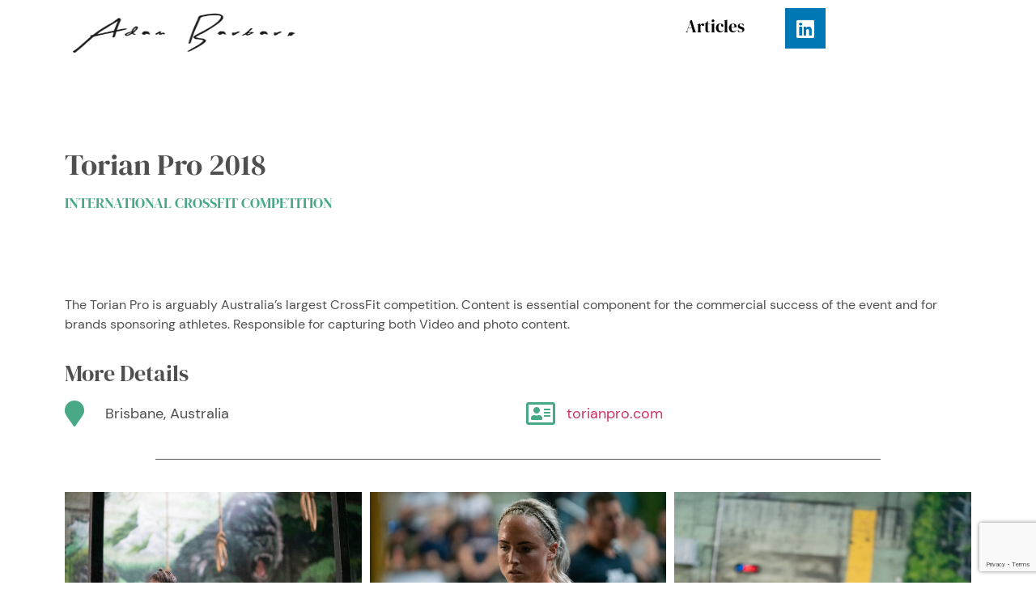

--- FILE ---
content_type: text/html; charset=UTF-8
request_url: https://www.adambarbaro.com/photo/torian-pro-2018/
body_size: 33389
content:
<!doctype html>
<html lang="en-US">
<head>
	<meta charset="UTF-8">
		<meta name="viewport" content="width=device-width, initial-scale=1">
	<link rel="profile" href="https://gmpg.org/xfn/11">
	<meta name='robots' content='index, follow, max-image-preview:large, max-snippet:-1, max-video-preview:-1' />

	<!-- This site is optimized with the Yoast SEO plugin v19.0 - https://yoast.com/wordpress/plugins/seo/ -->
	<title>Torian Pro 2018 - Empowering unique Health and Fitness Brand Positioning | Marketing Consultant</title><link rel="preload" as="font" href="https://www.adambarbaro.com/wp-content/plugins/elementor/assets/lib/font-awesome/webfonts/fa-brands-400.woff2" crossorigin><link rel="preload" as="font" href="https://www.adambarbaro.com/wp-content/plugins/elementor/assets/lib/font-awesome/webfonts/fa-regular-400.woff2" crossorigin><link rel="preload" as="font" href="https://www.adambarbaro.com/wp-content/plugins/elementor/assets/lib/font-awesome/webfonts/fa-solid-900.woff2" crossorigin><link rel="preload" as="font" href="https://fonts.gstatic.com/s/dmsans/v11/rP2Hp2ywxg089UriCZOIHQ.woff2" crossorigin><link rel="preload" as="font" href="https://fonts.gstatic.com/s/dmsans/v11/rP2Cp2ywxg089UriAWCrCBimCw.woff2" crossorigin><link rel="preload" as="font" href="https://fonts.gstatic.com/s/dmserifdisplay/v10/-nFnOHM81r4j6k0gjAW3mujVU2B2G_Bx0g.woff2" crossorigin><style id="wpr-usedcss">img.emoji{display:inline!important;border:none!important;box-shadow:none!important;height:1em!important;width:1em!important;margin:0 .07em!important;vertical-align:-.1em!important;background:0 0!important;padding:0!important}h2,h3,h4,p,ul{overflow-wrap:break-word}:where(p.has-text-color:not(.has-link-color)) a{color:inherit}:root{--wp--preset--font-size--normal:16px;--wp--preset--font-size--huge:42px;--page-title-display:block}html :where(img[class*=wp-image-]){height:auto;max-width:100%}body{--wp--preset--color--black:#000000;--wp--preset--color--cyan-bluish-gray:#abb8c3;--wp--preset--color--white:#ffffff;--wp--preset--color--pale-pink:#f78da7;--wp--preset--color--vivid-red:#cf2e2e;--wp--preset--color--luminous-vivid-orange:#ff6900;--wp--preset--color--luminous-vivid-amber:#fcb900;--wp--preset--color--light-green-cyan:#7bdcb5;--wp--preset--color--vivid-green-cyan:#00d084;--wp--preset--color--pale-cyan-blue:#8ed1fc;--wp--preset--color--vivid-cyan-blue:#0693e3;--wp--preset--color--vivid-purple:#9b51e0;--wp--preset--gradient--vivid-cyan-blue-to-vivid-purple:linear-gradient(135deg,rgba(6, 147, 227, 1) 0%,rgb(155, 81, 224) 100%);--wp--preset--gradient--light-green-cyan-to-vivid-green-cyan:linear-gradient(135deg,rgb(122, 220, 180) 0%,rgb(0, 208, 130) 100%);--wp--preset--gradient--luminous-vivid-amber-to-luminous-vivid-orange:linear-gradient(135deg,rgba(252, 185, 0, 1) 0%,rgba(255, 105, 0, 1) 100%);--wp--preset--gradient--luminous-vivid-orange-to-vivid-red:linear-gradient(135deg,rgba(255, 105, 0, 1) 0%,rgb(207, 46, 46) 100%);--wp--preset--gradient--very-light-gray-to-cyan-bluish-gray:linear-gradient(135deg,rgb(238, 238, 238) 0%,rgb(169, 184, 195) 100%);--wp--preset--gradient--cool-to-warm-spectrum:linear-gradient(135deg,rgb(74, 234, 220) 0%,rgb(151, 120, 209) 20%,rgb(207, 42, 186) 40%,rgb(238, 44, 130) 60%,rgb(251, 105, 98) 80%,rgb(254, 248, 76) 100%);--wp--preset--gradient--blush-light-purple:linear-gradient(135deg,rgb(255, 206, 236) 0%,rgb(152, 150, 240) 100%);--wp--preset--gradient--blush-bordeaux:linear-gradient(135deg,rgb(254, 205, 165) 0%,rgb(254, 45, 45) 50%,rgb(107, 0, 62) 100%);--wp--preset--gradient--luminous-dusk:linear-gradient(135deg,rgb(255, 203, 112) 0%,rgb(199, 81, 192) 50%,rgb(65, 88, 208) 100%);--wp--preset--gradient--pale-ocean:linear-gradient(135deg,rgb(255, 245, 203) 0%,rgb(182, 227, 212) 50%,rgb(51, 167, 181) 100%);--wp--preset--gradient--electric-grass:linear-gradient(135deg,rgb(202, 248, 128) 0%,rgb(113, 206, 126) 100%);--wp--preset--gradient--midnight:linear-gradient(135deg,rgb(2, 3, 129) 0%,rgb(40, 116, 252) 100%);--wp--preset--duotone--dark-grayscale:url('#wp-duotone-dark-grayscale');--wp--preset--duotone--grayscale:url('#wp-duotone-grayscale');--wp--preset--duotone--purple-yellow:url('#wp-duotone-purple-yellow');--wp--preset--duotone--blue-red:url('#wp-duotone-blue-red');--wp--preset--duotone--midnight:url('#wp-duotone-midnight');--wp--preset--duotone--magenta-yellow:url('#wp-duotone-magenta-yellow');--wp--preset--duotone--purple-green:url('#wp-duotone-purple-green');--wp--preset--duotone--blue-orange:url('#wp-duotone-blue-orange');--wp--preset--font-size--small:13px;--wp--preset--font-size--medium:20px;--wp--preset--font-size--large:36px;--wp--preset--font-size--x-large:42px;margin:0;font-family:-apple-system,BlinkMacSystemFont,'Segoe UI',Roboto,'Helvetica Neue',Arial,'Noto Sans',sans-serif;font-size:1rem;font-weight:400;line-height:1.5;color:#333;background-color:#fff;-webkit-font-smoothing:antialiased;-moz-osx-font-smoothing:grayscale}html{line-height:1.15;-webkit-text-size-adjust:100%}*,:after,:before{-webkit-box-sizing:border-box;box-sizing:border-box}h2,h3,h4{margin-top:.5rem;margin-bottom:1rem;font-family:inherit;font-weight:500;line-height:1.2;color:inherit}h2{font-size:2rem}h3{font-size:1.75rem}h4{font-size:1.5rem}p{margin-top:0;margin-bottom:.9rem}a{background-color:transparent;text-decoration:none;color:#c36}a:active,a:hover{color:#336}a:not([href]):not([tabindex]),a:not([href]):not([tabindex]):focus,a:not([href]):not([tabindex]):hover{color:inherit;text-decoration:none}a:not([href]):not([tabindex]):focus{outline:0}code{font-family:monospace,monospace;font-size:1em}sub{font-size:75%;line-height:0;position:relative;vertical-align:baseline;bottom:-.25em}img{border-style:none;height:auto;max-width:100%}[hidden],template{display:none}@media print{*,:after,:before{background:0 0!important;color:#000!important;-webkit-box-shadow:none!important;box-shadow:none!important;text-shadow:none!important}a,a:visited{text-decoration:underline}a[href]:after{content:" (" attr(href) ")"}a[href^="#"]:after,a[href^="javascript:"]:after{content:""}img,tr{page-break-inside:avoid}h2,h3,p{orphans:3;widows:3}h2,h3{page-break-after:avoid}}label{display:inline-block;line-height:1;vertical-align:middle}button,input,optgroup,select,textarea{font-family:inherit;font-size:1rem;line-height:1.5;margin:0}input[type=email],input[type=number],input[type=search],input[type=text],input[type=url],select,textarea{width:100%;border:1px solid #666;border-radius:3px;padding:.5rem 1rem;-webkit-transition:.3s;-o-transition:.3s;transition:all .3s}input[type=email]:focus,input[type=number]:focus,input[type=search]:focus,input[type=text]:focus,input[type=url]:focus,select:focus,textarea:focus{border-color:#333}button,input{overflow:visible}button,select{text-transform:none}[type=button],[type=submit],button{width:auto;-webkit-appearance:button;display:inline-block;font-weight:400;color:#c36;text-align:center;white-space:nowrap;-webkit-user-select:none;-moz-user-select:none;-ms-user-select:none;user-select:none;background-color:transparent;border:1px solid #c36;padding:.5rem 1rem;font-size:1rem;border-radius:3px;-webkit-transition:.3s;-o-transition:.3s;transition:all .3s}[type=button]::-moz-focus-inner,[type=submit]::-moz-focus-inner,button::-moz-focus-inner{border-style:none;padding:0}[type=button]:-moz-focusring,[type=submit]:-moz-focusring,button:-moz-focusring{outline:ButtonText dotted 1px}[type=button]:focus,[type=submit]:focus,button:focus{outline:-webkit-focus-ring-color auto 5px}[type=button]:focus,[type=button]:hover,[type=submit]:focus,[type=submit]:hover,button:focus,button:hover{color:#fff;background-color:#c36;text-decoration:none}[type=button]:not(:disabled),[type=submit]:not(:disabled),button:not(:disabled){cursor:pointer}fieldset{padding:.35em .75em .625em}legend{-webkit-box-sizing:border-box;box-sizing:border-box;color:inherit;display:table;max-width:100%;padding:0;white-space:normal}progress{vertical-align:baseline}textarea{overflow:auto;resize:vertical}[type=checkbox],[type=radio]{-webkit-box-sizing:border-box;box-sizing:border-box;padding:0}[type=number]::-webkit-inner-spin-button,[type=number]::-webkit-outer-spin-button{height:auto}[type=search]{-webkit-appearance:textfield;outline-offset:-2px}[type=search]::-webkit-search-decoration{-webkit-appearance:none}::-webkit-file-upload-button{-webkit-appearance:button;font:inherit}select{display:block}table{background-color:transparent;width:100%;margin-bottom:15px;font-size:.9em;border-spacing:0;border-collapse:collapse}table tbody+tbody{border-top:2px solid #ccc}li,ul{margin-top:0;margin-bottom:0;border:0;outline:0;font-size:100%;vertical-align:baseline;background:0 0}.sticky{position:relative;display:block}.hide{display:none!important}#comments .comment{position:relative}#comments .reply{font-size:11px;line-height:1}[class*=" eicon-"],[class^=eicon]{display:inline-block;font-family:eicons;font-size:inherit;font-weight:400;font-style:normal;font-variant:normal;line-height:1;text-rendering:auto;-webkit-font-smoothing:antialiased;-moz-osx-font-smoothing:grayscale}.eicon-menu-bar:before{content:'\e816'}.eicon-close:before{content:'\e87f'}.dialog-widget-content{background-color:#fff;position:absolute;border-radius:3px;-webkit-box-shadow:2px 8px 23px 3px rgba(0,0,0,.2);box-shadow:2px 8px 23px 3px rgba(0,0,0,.2);overflow:hidden}.dialog-message{font-size:12px;line-height:1.5;-webkit-box-sizing:border-box;box-sizing:border-box}.dialog-type-lightbox{position:fixed;height:100%;width:100%;bottom:0;left:0;background-color:rgba(0,0,0,.8);z-index:9999;-webkit-user-select:none;-moz-user-select:none;-ms-user-select:none;user-select:none}.dialog-type-lightbox .dialog-widget-content{margin:auto;width:375px}.dialog-type-lightbox .dialog-header{font-size:15px;color:#495157;padding:30px 0 10px;font-weight:500}.dialog-type-lightbox .dialog-message{padding:0 30px 30px;min-height:50px}.dialog-type-lightbox:not(.elementor-popup-modal) .dialog-header,.dialog-type-lightbox:not(.elementor-popup-modal) .dialog-message{text-align:center}.dialog-type-lightbox .dialog-buttons-wrapper{border-top:1px solid #e6e9ec;text-align:center}.dialog-type-lightbox .dialog-buttons-wrapper>.dialog-button{font-family:Roboto,Arial,Helvetica,Verdana,sans-serif;width:50%;border:none;background:0 0;color:#6d7882;font-size:15px;cursor:pointer;padding:13px 0;outline:0}.dialog-type-lightbox .dialog-buttons-wrapper>.dialog-button:hover{background-color:#f4f6f7}.dialog-type-lightbox .dialog-buttons-wrapper>.dialog-button.dialog-ok{color:#b01b1b}.dialog-type-lightbox .dialog-buttons-wrapper>.dialog-button.dialog-take_over{color:#39b54a}.dialog-type-lightbox .dialog-buttons-wrapper>.dialog-button:active{background-color:rgba(230,233,236,.5)}.dialog-type-lightbox .dialog-buttons-wrapper>.dialog-button::-moz-focus-inner{border:0}.dialog-close-button{cursor:pointer;position:absolute;margin-top:15px;right:15px;font-size:15px;line-height:1}.dialog-close-button:not(:hover){opacity:.4}.dialog-alert-widget .dialog-buttons-wrapper>button{width:100%}.dialog-confirm-widget .dialog-button:first-child{border-right:1px solid #e6e9ec}.dialog-prevent-scroll{overflow:hidden;max-height:100vh}@media (min-width:1024px){body.admin-bar .dialog-lightbox-widget{height:calc(100vh - 32px)}}.flatpickr-calendar{width:280px}.elementor-templates-modal .dialog-widget-content{font-family:Roboto,Arial,Helvetica,Verdana,sans-serif;background-color:#f1f3f5;width:100%}@media (max-width:1439px){.elementor-templates-modal .dialog-widget-content{max-width:990px}}@media (min-width:1440px){.elementor-templates-modal .dialog-widget-content{max-width:1200px}}.elementor-templates-modal .dialog-header{padding:0;z-index:1}.elementor-templates-modal .dialog-buttons-wrapper,.elementor-templates-modal .dialog-header{background-color:#fff;-webkit-box-shadow:0 0 8px rgba(0,0,0,.1);box-shadow:0 0 8px rgba(0,0,0,.1);position:relative}.elementor-templates-modal .dialog-buttons-wrapper{border:none;display:none;-webkit-box-pack:end;-ms-flex-pack:end;justify-content:flex-end;padding:5px}.elementor-templates-modal .dialog-buttons-wrapper .elementor-button{height:40px;margin-left:5px}.elementor-templates-modal .dialog-buttons-wrapper .elementor-button-success{padding:12px 36px;color:#fff;width:auto;font-size:15px}.elementor-templates-modal .dialog-buttons-wrapper .elementor-button-success:hover{background-color:#39b54a}.elementor-templates-modal .dialog-message{height:750px;max-height:85vh;overflow:auto;padding-top:25px}.elementor-templates-modal .dialog-content{height:100%}.elementor-templates-modal .dialog-loading{display:none}.elementor-screen-only{position:absolute;top:-10000em;width:1px;height:1px;margin:-1px;padding:0;overflow:hidden;clip:rect(0,0,0,0);border:0}#e-enable-unfiltered-files-dialog-import-template .dialog-confirm-ok{color:#39b54a}#e-enable-unfiltered-files-dialog-import-template .dialog-confirm-cancel{color:#b01b1b}.elementor{-webkit-hyphens:manual;-ms-hyphens:manual;hyphens:manual}.elementor *,.elementor :after,.elementor :before{-webkit-box-sizing:border-box;box-sizing:border-box}.elementor a{-webkit-box-shadow:none;box-shadow:none;text-decoration:none}.elementor img{height:auto;max-width:100%;border:none;border-radius:0;-webkit-box-shadow:none;box-shadow:none}.elementor embed,.elementor iframe,.elementor object,.elementor video{max-width:100%;width:100%;margin:0;line-height:1;border:none}.elementor .elementor-background-video-container{height:100%;width:100%;top:0;left:0;position:absolute;overflow:hidden;z-index:0;direction:ltr;-webkit-transition:opacity 1s;-o-transition:opacity 1s;transition:opacity 1s;pointer-events:none}.elementor .elementor-background-video-container.elementor-loading{opacity:0}.elementor .elementor-background-video-embed{max-width:none}.elementor .elementor-background-video-embed,.elementor .elementor-background-video-hosted{position:absolute;top:50%;left:50%;-webkit-transform:translate(-50%,-50%);-ms-transform:translate(-50%,-50%);transform:translate(-50%,-50%)}.elementor .elementor-background-slideshow{height:100%;width:100%;top:0;left:0;position:absolute;z-index:0}.elementor .elementor-background-slideshow__slide__image{width:100%;height:100%;background-position:50%;background-size:cover}.elementor-element{--flex-direction:initial;--flex-wrap:initial;--justify-content:initial;--align-items:initial;--align-content:initial;--gap:initial;--flex-basis:initial;--flex-grow:initial;--flex-shrink:initial;--order:initial;--align-self:initial;-webkit-box-orient:vertical;-webkit-box-direction:normal;-ms-flex-direction:var(--flex-direction);flex-direction:var(--flex-direction);-ms-flex-wrap:var(--flex-wrap);flex-wrap:var(--flex-wrap);-webkit-box-pack:var(--justify-content);-ms-flex-pack:var(--justify-content);justify-content:var(--justify-content);-webkit-box-align:var(--align-items);-ms-flex-align:var(--align-items);align-items:var(--align-items);-ms-flex-line-pack:var(--align-content);align-content:var(--align-content);gap:var(--gap);-ms-flex-preferred-size:var(--flex-basis);flex-basis:var(--flex-basis);-webkit-box-flex:var(--flex-grow);-ms-flex-positive:var(--flex-grow);flex-grow:var(--flex-grow);-ms-flex-negative:var(--flex-shrink);flex-shrink:var(--flex-shrink);-webkit-box-ordinal-group:var(--order);-ms-flex-order:var(--order);order:var(--order);-ms-flex-item-align:var(--align-self);align-self:var(--align-self);--widgets-spacing:20px}.elementor-invisible{visibility:hidden}.elementor-ken-burns{-webkit-transition-property:-webkit-transform;-o-transition-property:transform;transition-property:transform,-webkit-transform;-webkit-transition-duration:10s;-o-transition-duration:10s;transition-duration:10s;-webkit-transition-timing-function:linear;-o-transition-timing-function:linear;transition-timing-function:linear}.elementor-ken-burns--out{-webkit-transform:scale(1.3);-ms-transform:scale(1.3);transform:scale(1.3)}.elementor-ken-burns--active{-webkit-transition-duration:20s;-o-transition-duration:20s;transition-duration:20s}.elementor-ken-burns--active.elementor-ken-burns--out{-webkit-transform:scale(1);-ms-transform:scale(1);transform:scale(1)}.elementor-ken-burns--active.elementor-ken-burns--in{-webkit-transform:scale(1.3);-ms-transform:scale(1.3);transform:scale(1.3)}.elementor-section{position:relative}.elementor-section .elementor-container{display:-webkit-box;display:-ms-flexbox;display:flex;margin-right:auto;margin-left:auto;position:relative}@media (max-width:1024px){body.admin-bar .dialog-type-lightbox{position:sticky;height:100vh}.elementor-section .elementor-container{-ms-flex-wrap:wrap;flex-wrap:wrap}}.elementor-section.elementor-section-stretched{position:relative;width:100%}.elementor-section.elementor-section-items-middle>.elementor-container{-webkit-box-align:center;-ms-flex-align:center;align-items:center}.elementor-widget-wrap{position:relative;width:100%;-ms-flex-wrap:wrap;flex-wrap:wrap;-ms-flex-line-pack:start;align-content:flex-start}.elementor:not(.elementor-bc-flex-widget) .elementor-widget-wrap{display:-webkit-box;display:-ms-flexbox;display:flex}.elementor-widget-wrap>.elementor-element{width:100%}.elementor-widget-wrap.e-swiper-container{width:calc(100% - (var(--e-column-margin-left,0px) + var(--e-column-margin-right,0px)))}.elementor-widget{position:relative}.elementor-column{min-height:1px}.elementor-column,.elementor-column-wrap{position:relative;display:-webkit-box;display:-ms-flexbox;display:flex}.elementor-column-wrap{width:100%}.elementor-column-gap-default>.elementor-column>.elementor-element-populated{padding:10px}@media (min-width:768px){.elementor-column.elementor-col-33{width:33.333%}.elementor-column.elementor-col-50{width:50%}.elementor-column.elementor-col-66{width:66.666%}.elementor-column.elementor-col-100{width:100%}}.elementor-grid{display:grid;grid-column-gap:var(--grid-column-gap);grid-row-gap:var(--grid-row-gap)}.elementor-grid .elementor-grid-item{min-width:0}.elementor-grid-0 .elementor-grid{display:inline-block;width:100%;word-spacing:var(--grid-column-gap);margin-bottom:calc(-1 * var(--grid-row-gap))}.elementor-grid-0 .elementor-grid .elementor-grid-item{display:inline-block;margin-bottom:var(--grid-row-gap);word-break:break-word}@media (min-width:1025px){#elementor-device-mode:after{content:"desktop"}}@media (min-width:-1px){#elementor-device-mode:after{content:"widescreen"}}@media (max-width:-1px){#elementor-device-mode:after{content:"laptop";content:"tablet_extra"}}@media (max-width:1024px){#elementor-device-mode:after{content:"tablet"}}@media (max-width:-1px){#elementor-device-mode:after{content:"mobile_extra"}}@media (max-width:767px){table table{font-size:.8em}.elementor-column{width:100%}#elementor-device-mode:after{content:"mobile"}}.elementor-form-fields-wrapper{display:-webkit-box;display:-ms-flexbox;display:flex;-ms-flex-wrap:wrap;flex-wrap:wrap}.elementor-field-group{-ms-flex-wrap:wrap;flex-wrap:wrap;-webkit-box-align:center;-ms-flex-align:center;align-items:center}.elementor-field-group.elementor-field-type-submit{-webkit-box-align:end;-ms-flex-align:end;align-items:flex-end}.elementor-field-group .elementor-field-textual{width:100%;max-width:100%;border:1px solid #818a91;background-color:transparent;color:#373a3c;vertical-align:middle;-webkit-box-flex:1;-ms-flex-positive:1;flex-grow:1}.elementor-field-group .elementor-field-textual:focus{-webkit-box-shadow:0 0 0 1px rgba(0,0,0,.1) inset;box-shadow:inset 0 0 0 1px rgba(0,0,0,.1);outline:0}.elementor-field-group .elementor-field-textual::-webkit-input-placeholder{color:inherit;font-family:inherit;opacity:.6}.elementor-field-group .elementor-field-textual:-ms-input-placeholder{color:inherit;font-family:inherit;opacity:.6}.elementor-field-group .elementor-field-textual:-moz-placeholder,.elementor-field-group .elementor-field-textual::-moz-placeholder{color:inherit;font-family:inherit;opacity:.6}.elementor-field-group .elementor-field-textual::-ms-input-placeholder{color:inherit;font-family:inherit;opacity:.6}.elementor-field-group .elementor-field-textual::placeholder{color:inherit;font-family:inherit;opacity:.6}.elementor-field-label{cursor:pointer}.elementor-field-textual{line-height:1.4;font-size:15px;min-height:40px;padding:5px 14px;border-radius:3px}.elementor-button-align-stretch .elementor-field-type-submit:not(.e-form__buttons__wrapper) .elementor-button{-ms-flex-preferred-size:100%;flex-basis:100%}.elementor-form .elementor-button{padding-top:0;padding-bottom:0;border:none}.elementor-form .elementor-button>span{display:-webkit-box;display:-ms-flexbox;display:flex;-webkit-box-pack:center;-ms-flex-pack:center;justify-content:center}.elementor-form .elementor-button.elementor-size-sm{min-height:40px}.elementor-element .elementor-widget-container{-webkit-transition:background .3s,border .3s,border-radius .3s,-webkit-box-shadow .3s;transition:background .3s,border .3s,border-radius .3s,-webkit-box-shadow .3s;-o-transition:background .3s,border .3s,border-radius .3s,box-shadow .3s;transition:background .3s,border .3s,border-radius .3s,box-shadow .3s;transition:background .3s,border .3s,border-radius .3s,box-shadow .3s,-webkit-box-shadow .3s}.elementor-button{display:inline-block;line-height:1;background-color:#818a91;font-size:15px;padding:12px 24px;border-radius:3px;color:#fff;fill:#fff;text-align:center;-webkit-transition:.3s;-o-transition:.3s;transition:all .3s}.elementor-button:focus,.elementor-button:hover,.elementor-button:visited{color:#fff}.elementor-button-icon{-webkit-box-flex:0;-ms-flex-positive:0;flex-grow:0;-webkit-box-ordinal-group:6;-ms-flex-order:5;order:5}.elementor-button-icon svg{width:1em;height:auto}.elementor-button-icon .e-font-icon-svg{height:1em}.elementor-button-text{-webkit-box-flex:1;-ms-flex-positive:1;flex-grow:1;-webkit-box-ordinal-group:11;-ms-flex-order:10;order:10;display:inline-block}.elementor-button span{text-decoration:inherit}.elementor-icon{display:inline-block;line-height:1;-webkit-transition:.3s;-o-transition:.3s;transition:all .3s;color:#818a91;font-size:50px;text-align:center}.elementor-icon:hover{color:#818a91}.elementor-icon i,.elementor-icon svg{width:1em;height:1em;position:relative;display:block}.elementor-icon i:before,.elementor-icon svg:before{position:absolute;left:50%;-webkit-transform:translateX(-50%);-ms-transform:translateX(-50%);transform:translateX(-50%)}.swiper-container{margin-left:auto;margin-right:auto;position:relative;overflow:hidden;z-index:1}.swiper-container .elementor-lightbox-content-source{display:none}.swiper-wrapper{position:relative;width:100%;height:100%;z-index:1;display:-webkit-box;display:-ms-flexbox;display:flex;-webkit-transition-property:-webkit-transform;-o-transition-property:transform;transition-property:transform,-webkit-transform;-webkit-box-sizing:content-box;box-sizing:content-box;-webkit-transform:translateZ(0);transform:translateZ(0)}.swiper-slide{-ms-flex-negative:0;flex-shrink:0;width:100%;height:100%;position:relative}.elementor-pagination-position-outside .elementor-swiper-button{top:calc(50% - 30px / 2)}.elementor-swiper{position:relative}.elementor-arrows-position-outside .elementor-swiper-button-prev{left:0}.elementor-arrows-position-outside .elementor-swiper-button-next{right:0}.elementor-swiper-button{position:absolute;display:-webkit-inline-box;display:-ms-inline-flexbox;display:inline-flex;z-index:1;cursor:pointer;font-size:25px;color:hsla(0,0%,93.3%,.9);top:50%;-webkit-transform:translateY(-50%);-ms-transform:translateY(-50%);transform:translateY(-50%)}.elementor-swiper-button svg{fill:hsla(0,0%,93.3%,.9);height:1em;width:1em}.elementor-swiper-button-prev{left:10px}.elementor-swiper-button-next{right:10px}.elementor-swiper-button.swiper-button-disabled{opacity:.3}.swiper-container-cube .elementor-swiper-button{-webkit-transform:translate3d(0,-50%,1px);transform:translate3d(0,-50%,1px)}.swiper-lazy-preloader{width:42px;height:42px;position:absolute;left:50%;top:50%;margin-left:-21px;margin-top:-21px;z-index:10;-webkit-transform-origin:50%;-ms-transform-origin:50%;transform-origin:50%;-webkit-animation:1s steps(12) infinite swiper-preloader-spin;animation:1s steps(12) infinite swiper-preloader-spin}.swiper-lazy-preloader:after{display:block;content:"";width:100%;height:100%;background:url("data:image/svg+xml;charset=utf-8,%3Csvg viewBox='0 0 120 120' xmlns='http://www.w3.org/2000/svg' xmlns:xlink='http://www.w3.org/1999/xlink'%3E%3Cdefs%3E%3Cpath id='a' stroke='%236c6c6c' stroke-width='11' stroke-linecap='round' d='M60 7v20'/%3E%3C/defs%3E%3Cuse xlink:href='%23a' opacity='.27'/%3E%3Cuse xlink:href='%23a' opacity='.27' transform='rotate(30 60 60)'/%3E%3Cuse xlink:href='%23a' opacity='.27' transform='rotate(60 60 60)'/%3E%3Cuse xlink:href='%23a' opacity='.27' transform='rotate(90 60 60)'/%3E%3Cuse xlink:href='%23a' opacity='.27' transform='rotate(120 60 60)'/%3E%3Cuse xlink:href='%23a' opacity='.27' transform='rotate(150 60 60)'/%3E%3Cuse xlink:href='%23a' opacity='.37' transform='rotate(180 60 60)'/%3E%3Cuse xlink:href='%23a' opacity='.46' transform='rotate(210 60 60)'/%3E%3Cuse xlink:href='%23a' opacity='.56' transform='rotate(240 60 60)'/%3E%3Cuse xlink:href='%23a' opacity='.66' transform='rotate(270 60 60)'/%3E%3Cuse xlink:href='%23a' opacity='.75' transform='rotate(300 60 60)'/%3E%3Cuse xlink:href='%23a' opacity='.85' transform='rotate(330 60 60)'/%3E%3C/svg%3E") 50% no-repeat}@-webkit-keyframes swiper-preloader-spin{to{-webkit-transform:rotate(1turn);transform:rotate(1turn)}}@keyframes swiper-preloader-spin{to{-webkit-transform:rotate(1turn);transform:rotate(1turn)}}.elementor-lightbox{--lightbox-ui-color:hsla(0,0%,93.3%,0.9);--lightbox-ui-color-hover:#fff;--lightbox-text-color:var(--lightbox-ui-color);--lightbox-header-icons-size:20px;--lightbox-navigation-icons-size:25px}.elementor-lightbox .dialog-header{display:none}.elementor-lightbox .dialog-widget-content{background:0 0;-webkit-box-shadow:none;box-shadow:none;width:100%;height:100%}.elementor-lightbox .dialog-message{-webkit-animation-duration:.3s;animation-duration:.3s}.elementor-lightbox .dialog-message:not(.elementor-fit-aspect-ratio){height:100%}.elementor-lightbox .dialog-message.dialog-lightbox-message{padding:0}.elementor-lightbox .dialog-lightbox-close-button{cursor:pointer;position:absolute;font-size:var(--lightbox-header-icons-size);right:.75em;margin-top:13px;padding:.25em;z-index:2;line-height:1;display:-webkit-box;display:-ms-flexbox;display:flex}.elementor-lightbox .dialog-lightbox-close-button svg{height:1em;width:1em}.elementor-lightbox .dialog-lightbox-close-button,.elementor-lightbox .elementor-swiper-button{color:var(--lightbox-ui-color);-webkit-transition:.3s;-o-transition:.3s;transition:all .3s;opacity:1}.elementor-lightbox .dialog-lightbox-close-button svg,.elementor-lightbox .elementor-swiper-button svg{fill:var(--lightbox-ui-color)}.elementor-lightbox .dialog-lightbox-close-button:hover,.elementor-lightbox .elementor-swiper-button:hover{color:var(--lightbox-ui-color-hover)}.elementor-lightbox .dialog-lightbox-close-button:hover svg,.elementor-lightbox .elementor-swiper-button:hover svg{fill:var(--lightbox-ui-color-hover)}.elementor-lightbox .swiper-container{height:100%}.elementor-lightbox .elementor-lightbox-item{display:-webkit-box;display:-ms-flexbox;display:flex;-webkit-box-align:center;-ms-flex-align:center;align-items:center;-webkit-box-pack:center;-ms-flex-pack:center;justify-content:center;position:relative;padding:70px;-webkit-box-sizing:border-box;box-sizing:border-box;height:100%;margin:auto}.elementor-lightbox .elementor-lightbox-image{max-height:100%;-webkit-user-select:none;-moz-user-select:none;-ms-user-select:none;user-select:none}.elementor-lightbox .elementor-lightbox-image,.elementor-lightbox .elementor-lightbox-image:hover{opacity:1;-webkit-filter:none;filter:none;border:none}.elementor-lightbox .elementor-lightbox-image,.elementor-lightbox .elementor-video-container{-webkit-box-shadow:0 0 30px rgba(0,0,0,.3),0 0 8px -5px rgba(0,0,0,.3);box-shadow:0 0 30px rgba(0,0,0,.3),0 0 8px -5px rgba(0,0,0,.3);border-radius:2px}.elementor-lightbox .elementor-video-container{position:absolute;top:50%;left:50%;-webkit-transform:translate(-50%,-50%);-ms-transform:translate(-50%,-50%);transform:translate(-50%,-50%)}@media (min-width:1025px){.elementor-lightbox .elementor-video-container{width:75%}}@media (max-width:1024px){.elementor-lightbox .elementor-video-container{width:100%}}@media (min-width:768px) and (max-width:1024px){.elementor-lightbox .elementor-aspect-ratio-916 .elementor-video-container{width:70%}}.elementor-lightbox .elementor-swiper-button:focus{outline-width:1px}.elementor-lightbox .elementor-swiper-button-next,.elementor-lightbox .elementor-swiper-button-prev{height:100%;display:-webkit-box;display:-ms-flexbox;display:flex;-webkit-box-align:center;-ms-flex-align:center;align-items:center;width:15%;-webkit-box-pack:center;-ms-flex-pack:center;justify-content:center;font-size:var(--lightbox-navigation-icons-size)}.elementor-lightbox .elementor-swiper-button-prev{left:0}.elementor-lightbox .elementor-swiper-button-next{right:0}@media (max-width:767px){.elementor-lightbox .elementor-lightbox-item{padding:70px 0}.elementor-lightbox .elementor-swiper-button:focus{outline:0}.elementor-lightbox .elementor-swiper-button-next,.elementor-lightbox .elementor-swiper-button-prev{width:20%}.elementor-lightbox .elementor-swiper-button-next i,.elementor-lightbox .elementor-swiper-button-prev i{padding:10px;background-color:rgba(0,0,0,.5)}.elementor-lightbox .elementor-swiper-button-prev{left:0;-webkit-box-pack:start;-ms-flex-pack:start;justify-content:flex-start}.elementor-lightbox .elementor-swiper-button-next{right:0;-webkit-box-pack:end;-ms-flex-pack:end;justify-content:flex-end}}.elementor-slideshow__counter{color:currentColor;font-size:.75em;width:-webkit-max-content;width:-moz-max-content;width:max-content}.elementor-slideshow__footer,.elementor-slideshow__header{position:absolute;left:0;width:100%;padding:15px 20px;-webkit-transition:.3s;-o-transition:.3s;transition:.3s}.elementor-slideshow__footer{color:var(--lightbox-text-color)}.elementor-slideshow__header{color:var(--lightbox-ui-color);display:-webkit-box;display:-ms-flexbox;display:flex;-webkit-box-orient:horizontal;-webkit-box-direction:reverse;-ms-flex-direction:row-reverse;flex-direction:row-reverse;font-size:var(--lightbox-header-icons-size);padding-left:1em;padding-right:2.6em;top:0;-webkit-box-align:center;-ms-flex-align:center;align-items:center;z-index:10}.elementor-slideshow__header>i,.elementor-slideshow__header>svg{cursor:pointer;padding:.25em;margin:0 .35em}.elementor-slideshow__header>i{font-size:inherit}.elementor-slideshow__header>i:hover{color:var(--lightbox-ui-color-hover)}.elementor-slideshow__header>svg{-webkit-box-sizing:content-box;box-sizing:content-box;fill:var(--lightbox-ui-color);height:1em;width:1em}.elementor-slideshow__header>svg:hover{fill:var(--lightbox-ui-color-hover)}.elementor-slideshow__header .elementor-slideshow__counter{margin-right:auto}.elementor-slideshow__header .elementor-icon-share{z-index:5}.elementor-slideshow__share-menu{background-color:transparent;width:0;height:0;position:absolute;overflow:hidden;-webkit-transition:background-color .4s;-o-transition:background-color .4s;transition:background-color .4s}.elementor-slideshow__share-menu .elementor-slideshow__share-links a{color:#2c2c2c}.elementor-slideshow__share-links{display:block;position:absolute;min-width:200px;right:2.8em;top:3em;background-color:#fff;border-radius:3px;padding:14px 20px;-webkit-transform:scale(0);-ms-transform:scale(0);transform:scale(0);opacity:0;-webkit-transform-origin:90% 10%;-ms-transform-origin:90% 10%;transform-origin:90% 10%;-webkit-transition:.25s .1s;-o-transition:.25s .1s;transition:all .25s .1s;-webkit-box-shadow:0 4px 15px rgba(0,0,0,.3);box-shadow:0 4px 15px rgba(0,0,0,.3)}.elementor-slideshow__share-links a{text-align:left;color:#55595c;font-size:12px;line-height:2.5;display:block;opacity:0;-webkit-transition:opacity .5s .1s;-o-transition:opacity .5s .1s;transition:opacity .5s .1s}.elementor-slideshow__share-links a:hover{color:#000}.elementor-slideshow__share-links a i,.elementor-slideshow__share-links a svg{margin-right:.75em}.elementor-slideshow__share-links a i{font-size:1.25em}.elementor-slideshow__share-links a svg{height:1.25em;width:1.25em}.elementor-slideshow__share-links:before{content:"";display:block;position:absolute;top:1px;right:.5em;border:.45em solid transparent;border-bottom-color:#fff;-webkit-transform:translateY(-100%) scaleX(.7);-ms-transform:translateY(-100%) scaleX(.7);transform:translateY(-100%) scaleX(.7)}.elementor-slideshow__footer{bottom:0;z-index:5;position:fixed}.elementor-slideshow__description,.elementor-slideshow__title{margin:0}.elementor-slideshow__title{font-size:16px;font-weight:700}.elementor-slideshow__description{font-size:14px}.elementor-slideshow--ui-hidden .elementor-slideshow__footer,.elementor-slideshow--ui-hidden .elementor-slideshow__header{opacity:0;pointer-events:none}.elementor-slideshow--ui-hidden .elementor-swiper-button-next,.elementor-slideshow--ui-hidden .elementor-swiper-button-prev{opacity:0}.elementor-slideshow--fullscreen-mode .elementor-video-container{width:100%}.elementor-slideshow--zoom-mode .elementor-slideshow__footer,.elementor-slideshow--zoom-mode .elementor-slideshow__header{background-color:rgba(0,0,0,.5)}.elementor-slideshow--zoom-mode .elementor-swiper-button-next,.elementor-slideshow--zoom-mode .elementor-swiper-button-prev{opacity:0;pointer-events:none}.elementor-slideshow--share-mode .elementor-slideshow__share-menu{top:0;left:0;width:100vw;height:100vh;opacity:1;cursor:default;background-color:rgba(0,0,0,.5)}.elementor-slideshow--share-mode .elementor-slideshow__share-links{-webkit-transform:scale(1);-ms-transform:scale(1);transform:scale(1)}.elementor-slideshow--share-mode .elementor-slideshow__share-links,.elementor-slideshow--share-mode .elementor-slideshow__share-links a{opacity:1}.elementor-slideshow--share-mode .elementor-slideshow__share-links .eicon-twitter{color:#1da1f2}.elementor-slideshow--share-mode .elementor-slideshow__share-links .eicon-facebook{color:#3b5998}.elementor-slideshow--share-mode .elementor-slideshow__share-links .eicon-pinterest{color:#bd081c}.elementor-slideshow--share-mode .elementor-slideshow__share-links .eicon-download-bold{color:#a4afb7}.elementor-slideshow--share-mode .elementor-slideshow__share-links .e-eicon-twitter{fill:#1da1f2}.elementor-slideshow--share-mode .elementor-slideshow__share-links .e-eicon-facebook{fill:#3b5998}.elementor-slideshow--share-mode .elementor-slideshow__share-links .e-eicon-pinterest{fill:#bd081c}.elementor-slideshow--share-mode .elementor-slideshow__share-links .e-eicon-download-bold{fill:#a4afb7}.elementor-slideshow--share-mode .eicon-share-arrow{z-index:2}.animated{-webkit-animation-duration:1.25s;animation-duration:1.25s}.animated.reverse{animation-direction:reverse;-webkit-animation-fill-mode:forwards;animation-fill-mode:forwards}@media (prefers-reduced-motion:reduce){.animated{-webkit-animation:none;animation:none}}#wpadminbar *{font-style:normal}.elementor .elementor-element ul.elementor-icon-list-items,.elementor-edit-area .elementor-element ul.elementor-icon-list-items{padding:0}.elementor-kit-3683{--e-global-color-primary:#000000;--e-global-color-secondary:#54595F;--e-global-color-text:#000000;--e-global-color-accent:#49A987;--e-global-color-4345526:#151111;--e-global-typography-primary-font-family:"DM Serif Display";--e-global-typography-primary-font-weight:600;--e-global-typography-secondary-font-family:"DM Serif Display";--e-global-typography-secondary-font-weight:400;--e-global-typography-text-font-family:"DM Sans";--e-global-typography-text-font-weight:400;--e-global-typography-accent-font-family:"Roboto";--e-global-typography-accent-font-weight:500;color:#4f4f4f;font-family:"DM Sans",Sans-serif;background-color:#fff}.elementor-kit-3683 a{font-family:"DM Sans",Sans-serif}.elementor-kit-3683 h2,.elementor-kit-3683 h3{font-family:"DM Serif Display",Sans-serif}.elementor-kit-3683 h4{font-family:"DM Sans",Sans-serif}.elementor-kit-3683 .elementor-button,.elementor-kit-3683 button,.elementor-kit-3683 input[type=button],.elementor-kit-3683 input[type=submit]{background-color:#49a987}.elementor-kit-3683 .elementor-field-textual,.elementor-kit-3683 input:not([type=button]):not([type=submit]),.elementor-kit-3683 textarea{background-color:#fff}.elementor-section.elementor-section-boxed>.elementor-container{max-width:1140px}.elementor-widget:not(:last-child){margin-bottom:20px}.elementor-animated-content{--translate:0,0}.elementor-location-footer:before,.elementor-location-header:before{content:"";display:table;clear:both}.elementor-sticky--active{z-index:99}[data-elementor-type=popup]:not(.elementor-edit-area){display:none}.elementor-popup-modal{display:-webkit-box;display:-ms-flexbox;display:flex;pointer-events:none;background-color:transparent;-webkit-user-select:auto;-moz-user-select:auto;-ms-user-select:auto;user-select:auto}.elementor-popup-modal .dialog-buttons-wrapper,.elementor-popup-modal .dialog-header{display:none}.elementor-popup-modal .dialog-close-button{display:none;top:20px;margin-top:0;right:20px;opacity:1;z-index:9999;pointer-events:all}.elementor-popup-modal .dialog-close-button svg{fill:#373a3c;height:1em;width:1em}.elementor-popup-modal .dialog-widget-content{width:auto;overflow:visible;max-width:100%;max-height:100%;border-radius:0;-webkit-box-shadow:none;box-shadow:none;pointer-events:all}.elementor-popup-modal .dialog-message{width:640px;max-width:100vw;max-height:100vh;padding:0;overflow:auto;display:-webkit-box;display:-ms-flexbox;display:flex}.elementor-popup-modal .elementor{width:100%}.elementor-motion-effects-element,.elementor-motion-effects-layer{-webkit-transition-property:opacity,-webkit-transform;-o-transition-property:transform,opacity;transition-property:transform,opacity,-webkit-transform;-webkit-transition-timing-function:cubic-bezier(0,.33,.07,1.03);-o-transition-timing-function:cubic-bezier(0,.33,.07,1.03);transition-timing-function:cubic-bezier(0,.33,.07,1.03);-webkit-transition-duration:1s;-o-transition-duration:1s;transition-duration:1s}.elementor-motion-effects-container{position:absolute;top:0;left:0;width:100%;height:100%;overflow:hidden;-webkit-transform-origin:var(--e-transform-origin-y) var(--e-transform-origin-x);-ms-transform-origin:var(--e-transform-origin-y) var(--e-transform-origin-x);transform-origin:var(--e-transform-origin-y) var(--e-transform-origin-x)}.elementor-motion-effects-layer{position:absolute;top:0;left:0;background-repeat:no-repeat;background-size:cover}.elementor-motion-effects-perspective{-webkit-perspective:1200px;perspective:1200px}@font-face{font-family:"Font Awesome 5 Brands";font-style:normal;font-weight:400;font-display:swap;src:url(https://www.adambarbaro.com/wp-content/plugins/elementor/assets/lib/font-awesome/webfonts/fa-brands-400.eot);src:url(https://www.adambarbaro.com/wp-content/plugins/elementor/assets/lib/font-awesome/webfonts/fa-brands-400.eot?#iefix) format("embedded-opentype"),url(https://www.adambarbaro.com/wp-content/plugins/elementor/assets/lib/font-awesome/webfonts/fa-brands-400.woff2) format("woff2"),url(https://www.adambarbaro.com/wp-content/plugins/elementor/assets/lib/font-awesome/webfonts/fa-brands-400.woff) format("woff"),url(https://www.adambarbaro.com/wp-content/plugins/elementor/assets/lib/font-awesome/webfonts/fa-brands-400.ttf) format("truetype"),url(https://www.adambarbaro.com/wp-content/plugins/elementor/assets/lib/font-awesome/webfonts/fa-brands-400.svg#fontawesome) format("svg")}@font-face{font-family:"Font Awesome 5 Free";font-style:normal;font-weight:400;font-display:swap;src:url(https://www.adambarbaro.com/wp-content/plugins/elementor/assets/lib/font-awesome/webfonts/fa-regular-400.eot);src:url(https://www.adambarbaro.com/wp-content/plugins/elementor/assets/lib/font-awesome/webfonts/fa-regular-400.eot?#iefix) format("embedded-opentype"),url(https://www.adambarbaro.com/wp-content/plugins/elementor/assets/lib/font-awesome/webfonts/fa-regular-400.woff2) format("woff2"),url(https://www.adambarbaro.com/wp-content/plugins/elementor/assets/lib/font-awesome/webfonts/fa-regular-400.woff) format("woff"),url(https://www.adambarbaro.com/wp-content/plugins/elementor/assets/lib/font-awesome/webfonts/fa-regular-400.ttf) format("truetype"),url(https://www.adambarbaro.com/wp-content/plugins/elementor/assets/lib/font-awesome/webfonts/fa-regular-400.svg#fontawesome) format("svg")}@font-face{font-family:"Font Awesome 5 Free";font-style:normal;font-weight:900;font-display:swap;src:url(https://www.adambarbaro.com/wp-content/plugins/elementor/assets/lib/font-awesome/webfonts/fa-solid-900.eot);src:url(https://www.adambarbaro.com/wp-content/plugins/elementor/assets/lib/font-awesome/webfonts/fa-solid-900.eot?#iefix) format("embedded-opentype"),url(https://www.adambarbaro.com/wp-content/plugins/elementor/assets/lib/font-awesome/webfonts/fa-solid-900.woff2) format("woff2"),url(https://www.adambarbaro.com/wp-content/plugins/elementor/assets/lib/font-awesome/webfonts/fa-solid-900.woff) format("woff"),url(https://www.adambarbaro.com/wp-content/plugins/elementor/assets/lib/font-awesome/webfonts/fa-solid-900.ttf) format("truetype"),url(https://www.adambarbaro.com/wp-content/plugins/elementor/assets/lib/font-awesome/webfonts/fa-solid-900.svg#fontawesome) format("svg")}.fa.fa-map-marker:before{content:"\f3c5"}.fa.fa-facebook-f{font-family:"Font Awesome 5 Brands";font-weight:400}.fa.fa-facebook-f:before{content:"\f39e"}.fa.fa-linkedin{font-family:"Font Awesome 5 Brands";font-weight:400}.fa.fa-linkedin:before{content:"\f0e1"}.fa.fa-instagram,.fa.fa-youtube{font-family:"Font Awesome 5 Brands";font-weight:400}.elementor-5519 .elementor-element.elementor-element-60b2e33a{margin-top:100px;margin-bottom:0}.elementor-5519 .elementor-element.elementor-element-56950957 .elementor-heading-title{font-size:37px;font-weight:400}.elementor-5519 .elementor-element.elementor-element-17eb3f87 .elementor-heading-title{color:var(--e-global-color-accent);font-size:18px}.elementor-5519 .elementor-element.elementor-element-1fb67857 .elementor-spacer-inner{--spacer-size:65px}.elementor-5519 .elementor-element.elementor-element-7017ed4e .elementor-heading-title{font-size:28px;font-weight:400}.elementor-5519 .elementor-element.elementor-element-62133a06 .elementor-icon-list-icon i{color:var(--e-global-color-accent)}.elementor-5519 .elementor-element.elementor-element-62133a06 .elementor-icon-list-icon svg{fill:var(--e-global-color-accent)}.elementor-5519 .elementor-element.elementor-element-62133a06{--e-icon-list-icon-size:32px}.elementor-5519 .elementor-element.elementor-element-62133a06 .elementor-icon-list-text{padding-left:10px}.elementor-5519 .elementor-element.elementor-element-62133a06 .elementor-icon-list-item>.elementor-icon-list-text,.elementor-5519 .elementor-element.elementor-element-62133a06 .elementor-icon-list-item>a{font-size:18px}.elementor-5519 .elementor-element.elementor-element-2a6fde01 .elementor-icon-list-icon i{color:var(--e-global-color-accent)}.elementor-5519 .elementor-element.elementor-element-2a6fde01 .elementor-icon-list-icon svg{fill:var(--e-global-color-accent)}.elementor-5519 .elementor-element.elementor-element-2a6fde01{--e-icon-list-icon-size:32px}.elementor-5519 .elementor-element.elementor-element-2a6fde01 .elementor-icon-list-text{padding-left:10px}.elementor-5519 .elementor-element.elementor-element-2a6fde01 .elementor-icon-list-item>.elementor-icon-list-text,.elementor-5519 .elementor-element.elementor-element-2a6fde01 .elementor-icon-list-item>a{font-size:18px}.elementor-5519 .elementor-element.elementor-element-54f907cb{--divider-border-style:solid;--divider-color:var(--e-global-color-secondary);--divider-border-width:1px}.elementor-5519 .elementor-element.elementor-element-54f907cb .elementor-divider-separator{width:80%;margin:0 auto;margin-center:0}.elementor-5519 .elementor-element.elementor-element-54f907cb .elementor-divider{text-align:center;padding-top:20px;padding-bottom:20px}.elementor-5519 .elementor-element.elementor-element-868f479{--image-transition-duration:800ms;--content-text-align:center;--content-padding:20px;--content-transition-duration:800ms;--content-transition-delay:800ms}.elementor-3918 .elementor-element.elementor-element-281837b:not(.elementor-motion-effects-element-type-background),.elementor-3918 .elementor-element.elementor-element-281837b>.elementor-motion-effects-container>.elementor-motion-effects-layer{background-color:#fffFFF00}.elementor-3918 .elementor-element.elementor-element-281837b{transition:background .3s,border .3s,border-radius .3s,box-shadow .3s;margin-top:0;margin-bottom:0}.elementor-3918 .elementor-element.elementor-element-93fef1f>.elementor-element-populated{margin:0 0 0 70px;--e-column-margin-right:0px;--e-column-margin-left:70px}.elementor-3918 .elementor-element.elementor-element-be728c0{text-align:center}.elementor-3918 .elementor-element.elementor-element-be728c0 img{width:100%;height:50px}.elementor-3918 .elementor-element.elementor-element-be728c0>.elementor-widget-container{margin:5px 0 0 10px}.elementor-3918 .elementor-element.elementor-element-2873cf2>.elementor-element-populated{margin:0 10px 0 0;--e-column-margin-right:10px;--e-column-margin-left:0px}.elementor-3918 .elementor-element.elementor-element-fba762d .elementor-menu-toggle{margin-left:auto}.elementor-3918 .elementor-element.elementor-element-fba762d .elementor-nav-menu .elementor-item{font-family:"DM Serif Display",Sans-serif;font-size:21px}.elementor-3918 .elementor-element.elementor-element-fba762d .elementor-nav-menu--main .elementor-item{color:#000;fill:#000000}.elementor-3918 .elementor-element.elementor-element-fba762d .elementor-nav-menu--main .elementor-item.highlighted,.elementor-3918 .elementor-element.elementor-element-fba762d .elementor-nav-menu--main .elementor-item:focus,.elementor-3918 .elementor-element.elementor-element-fba762d .elementor-nav-menu--main .elementor-item:hover{color:var(--e-global-color-accent);fill:var(--e-global-color-accent)}.elementor-3918 .elementor-element.elementor-element-fba762d .elementor-nav-menu--main:not(.e--pointer-framed) .elementor-item:after,.elementor-3918 .elementor-element.elementor-element-fba762d .elementor-nav-menu--main:not(.e--pointer-framed) .elementor-item:before{background-color:var(--e-global-color-accent)}.elementor-3918 .elementor-element.elementor-element-fba762d{--e-nav-menu-horizontal-menu-item-margin:calc( 10px / 2 )}.elementor-3918 .elementor-element.elementor-element-fba762d .elementor-nav-menu--main:not(.elementor-nav-menu--layout-horizontal) .elementor-nav-menu>li:not(:last-child){margin-bottom:10px}.elementor-3918 .elementor-element.elementor-element-fba762d .elementor-nav-menu--dropdown{background-color:#fff}.elementor-3918 .elementor-element.elementor-element-fba762d .elementor-menu-toggle:hover,.elementor-3918 .elementor-element.elementor-element-fba762d .elementor-nav-menu--dropdown a.highlighted,.elementor-3918 .elementor-element.elementor-element-fba762d .elementor-nav-menu--dropdown a:hover{color:var(--e-global-color-accent)}.elementor-3918 .elementor-element.elementor-element-fba762d .elementor-nav-menu--dropdown a.highlighted,.elementor-3918 .elementor-element.elementor-element-fba762d .elementor-nav-menu--dropdown a:hover{background-color:#fff}.elementor-3918 .elementor-element.elementor-element-fba762d .elementor-nav-menu--dropdown .elementor-item,.elementor-3918 .elementor-element.elementor-element-fba762d .elementor-nav-menu--dropdown .elementor-sub-item{font-family:"DM Serif Display",Sans-serif;font-size:15px;text-transform:capitalize}.elementor-3918 .elementor-element.elementor-element-fba762d .elementor-nav-menu--dropdown li:not(:last-child){border-style:solid;border-color:var(--e-global-color-accent);border-bottom-width:1px}@media(max-width:1024px){.elementor-section.elementor-section-boxed>.elementor-container{max-width:1024px}.elementor-3918 .elementor-element.elementor-element-be728c0{text-align:left}.elementor-3918 .elementor-element.elementor-element-fba762d>.elementor-widget-container{margin:0;padding:10px 25px 10px 0}}@media(min-width:768px){.elementor-3918 .elementor-element.elementor-element-93fef1f{width:39.93%}.elementor-3918 .elementor-element.elementor-element-2873cf2{width:60.07%}}@media(max-width:767px){.elementor-section.elementor-section-boxed>.elementor-container{max-width:767px}.elementor-3918 .elementor-element.elementor-element-93fef1f{width:40%}.elementor-3918 .elementor-element.elementor-element-93fef1f>.elementor-element-populated{margin:0 0 0 60px;--e-column-margin-right:0px;--e-column-margin-left:60px}.elementor-3918 .elementor-element.elementor-element-be728c0{text-align:left}.elementor-3918 .elementor-element.elementor-element-be728c0 img{width:100%;height:50px}.elementor-3918 .elementor-element.elementor-element-be728c0>.elementor-widget-container{margin:0 0 0 -60px;padding:0}.elementor-3918 .elementor-element.elementor-element-2873cf2{width:60%}.elementor-3918 .elementor-element.elementor-element-2873cf2>.elementor-element-populated{margin:0;--e-column-margin-right:0px;--e-column-margin-left:0px;padding:7px 7px 0 80px}.elementor-3918 .elementor-element.elementor-element-fba762d .elementor-nav-menu--main .elementor-item{padding-top:0;padding-bottom:0}.elementor-3918 .elementor-element.elementor-element-fba762d{--e-nav-menu-horizontal-menu-item-margin:calc( 0px / 2 );--nav-menu-icon-size:20px}.elementor-3918 .elementor-element.elementor-element-fba762d .elementor-nav-menu--main:not(.elementor-nav-menu--layout-horizontal) .elementor-nav-menu>li:not(:last-child){margin-bottom:0}.elementor-3918 .elementor-element.elementor-element-fba762d .elementor-nav-menu--dropdown{border-radius:0 0 0 0}.elementor-3918 .elementor-element.elementor-element-fba762d .elementor-nav-menu--dropdown li:first-child a{border-top-left-radius:0;border-top-right-radius:0}.elementor-3918 .elementor-element.elementor-element-fba762d .elementor-nav-menu--dropdown li:last-child a{border-bottom-right-radius:0;border-bottom-left-radius:0}.elementor-3918 .elementor-element.elementor-element-fba762d .elementor-nav-menu--main>.elementor-nav-menu>li>.elementor-nav-menu--dropdown,.elementor-3918 .elementor-element.elementor-element-fba762d .elementor-nav-menu__container.elementor-nav-menu--dropdown{margin-top:30px!important}.elementor-3918 .elementor-element.elementor-element-fba762d .elementor-menu-toggle{border-width:0;border-radius:0}.elementor-3918 .elementor-element.elementor-element-fba762d>.elementor-widget-container{margin:0;padding:12px 20px 12px 0}}.elementor-4357 .elementor-element.elementor-element-68efda7f:not(.elementor-motion-effects-element-type-background),.elementor-4357 .elementor-element.elementor-element-68efda7f>.elementor-motion-effects-container>.elementor-motion-effects-layer{background-color:#fff}.elementor-4357 .elementor-element.elementor-element-68efda7f{border-style:solid;border-width:0;border-color:#00000000;transition:background .3s,border .3s,border-radius .3s,box-shadow .3s;padding:50px 0}.elementor-4357 .elementor-element.elementor-element-3bd19ee6>.elementor-element-populated{margin:0 20% 0 0;--e-column-margin-right:20%;--e-column-margin-left:0%}.elementor-4357 .elementor-element.elementor-element-6c7e18c4{text-align:left}.elementor-4357 .elementor-element.elementor-element-6c7e18c4 img{width:190px}.elementor-4357 .elementor-element.elementor-element-18065458{color:rgba(84,89,95,.79);font-size:14px;font-weight:400;line-height:1.8em}.elementor-4357 .elementor-element.elementor-element-5351a300 .elementor-repeater-item-b9433ea.elementor-social-icon{background-color:#02010100}.elementor-4357 .elementor-element.elementor-element-5351a300 .elementor-repeater-item-b9433ea.elementor-social-icon i{color:var(--e-global-color-secondary)}.elementor-4357 .elementor-element.elementor-element-5351a300 .elementor-repeater-item-b9433ea.elementor-social-icon svg{fill:var(--e-global-color-secondary)}.elementor-4357 .elementor-element.elementor-element-5351a300 .elementor-repeater-item-54b2ae7.elementor-social-icon{background-color:#02010100}.elementor-4357 .elementor-element.elementor-element-5351a300 .elementor-repeater-item-54b2ae7.elementor-social-icon i{color:var(--e-global-color-secondary)}.elementor-4357 .elementor-element.elementor-element-5351a300 .elementor-repeater-item-54b2ae7.elementor-social-icon svg{fill:var(--e-global-color-secondary)}.elementor-4357 .elementor-element.elementor-element-5351a300 .elementor-repeater-item-3d4d16f.elementor-social-icon{background-color:#49a98700}.elementor-4357 .elementor-element.elementor-element-5351a300 .elementor-repeater-item-3d4d16f.elementor-social-icon i{color:var(--e-global-color-secondary)}.elementor-4357 .elementor-element.elementor-element-5351a300 .elementor-repeater-item-3d4d16f.elementor-social-icon svg{fill:var(--e-global-color-secondary)}.elementor-4357 .elementor-element.elementor-element-5351a300 .elementor-repeater-item-67155fb.elementor-social-icon{background-color:#02010100}.elementor-4357 .elementor-element.elementor-element-5351a300 .elementor-repeater-item-67155fb.elementor-social-icon i{color:var(--e-global-color-secondary)}.elementor-4357 .elementor-element.elementor-element-5351a300 .elementor-repeater-item-67155fb.elementor-social-icon svg{fill:var(--e-global-color-secondary)}.elementor-4357 .elementor-element.elementor-element-5351a300 .elementor-repeater-item-470e9b1.elementor-social-icon{background-color:#02010100}.elementor-4357 .elementor-element.elementor-element-5351a300 .elementor-repeater-item-470e9b1.elementor-social-icon i{color:var(--e-global-color-secondary)}.elementor-4357 .elementor-element.elementor-element-5351a300 .elementor-repeater-item-470e9b1.elementor-social-icon svg{fill:var(--e-global-color-secondary)}.elementor-4357 .elementor-element.elementor-element-5351a300{--grid-template-columns:repeat(0, auto);--icon-size:12px;--grid-column-gap:5px;--grid-row-gap:0px}.elementor-4357 .elementor-element.elementor-element-5351a300 .elementor-social-icon{--icon-padding:0.9em}.elementor-4357 .elementor-element.elementor-element-5351a300>.elementor-widget-container{margin:30px 0 0}.elementor-4357 .elementor-element.elementor-element-6fdea00d .elementor-heading-title{color:var(--e-global-color-primary);font-size:18px;font-weight:500}.elementor-4357 .elementor-element.elementor-element-0b664d0>.elementor-widget-wrap>.elementor-widget:not(.elementor-widget__width-auto):not(.elementor-widget__width-initial):not(:last-child):not(.elementor-absolute){margin-bottom:20px}.elementor-4357 .elementor-element.elementor-element-0b664d0 .elementor-element-populated .elementor-heading-title{color:var(--e-global-color-primary)}.elementor-4357 .elementor-element.elementor-element-0b664d0>.elementor-element-populated{color:var(--e-global-color-primary);text-align:left}.elementor-4357 .elementor-element.elementor-element-0b664d0 .elementor-element-populated a{color:var(--e-global-color-primary)}.elementor-4357 .elementor-element.elementor-element-c17a369 .elementor-menu-toggle{margin:0 auto}.elementor-4357 .elementor-element.elementor-element-c17a369 .elementor-nav-menu--main .elementor-item.highlighted,.elementor-4357 .elementor-element.elementor-element-c17a369 .elementor-nav-menu--main .elementor-item:focus,.elementor-4357 .elementor-element.elementor-element-c17a369 .elementor-nav-menu--main .elementor-item:hover{color:#fff}.elementor-4357 .elementor-element.elementor-element-c17a369 .elementor-nav-menu--main:not(.e--pointer-framed) .elementor-item:after,.elementor-4357 .elementor-element.elementor-element-c17a369 .elementor-nav-menu--main:not(.e--pointer-framed) .elementor-item:before{background-color:var(--e-global-color-accent)}.elementor-4357 .elementor-element.elementor-element-c17a369 .elementor-nav-menu--main .elementor-item{padding-left:2px;padding-right:2px}.elementor-4357 .elementor-element.elementor-element-c17a369{--e-nav-menu-horizontal-menu-item-margin:calc( 0px / 2 )}.elementor-4357 .elementor-element.elementor-element-c17a369 .elementor-nav-menu--main:not(.elementor-nav-menu--layout-horizontal) .elementor-nav-menu>li:not(:last-child){margin-bottom:0}.elementor-4357 .elementor-element.elementor-element-36b5abb .elementor-heading-title{color:var(--e-global-color-primary);font-family:"DM Serif Display",Sans-serif;font-size:18px;font-weight:500;letter-spacing:2px}.elementor-4357 .elementor-element.elementor-element-6cf3b3ed .elementor-field-group{padding-right:calc(10px/2);padding-left:calc(10px/2);margin-bottom:10px}.elementor-4357 .elementor-element.elementor-element-6cf3b3ed .elementor-form-fields-wrapper{margin-left:calc(-10px/2);margin-right:calc(-10px/2);margin-bottom:-10px}.elementor-4357 .elementor-element.elementor-element-6cf3b3ed .elementor-field-group.recaptcha_v3-bottomright{margin-bottom:0}.elementor-4357 .elementor-element.elementor-element-6cf3b3ed .elementor-field-group .elementor-field{font-size:13px}.elementor-4357 .elementor-element.elementor-element-6cf3b3ed .elementor-field-group:not(.elementor-field-type-upload) .elementor-field:not(.elementor-select-wrapper){background-color:#fff;border-color:#c9c9c9;border-radius:0 0 0 0}.elementor-4357 .elementor-element.elementor-element-6cf3b3ed .elementor-button{font-size:13px;text-transform:uppercase;letter-spacing:4.9px;border-radius:0 0 0 0}.elementor-4357 .elementor-element.elementor-element-6cf3b3ed .elementor-button[type=submit]{background-color:var(--e-global-color-accent);color:#fff}.elementor-4357 .elementor-element.elementor-element-6cf3b3ed .elementor-button[type=submit] svg *{fill:#ffffff}.elementor-4357 .elementor-element.elementor-element-6cf3b3ed .elementor-button[type=submit]:hover{background-color:var(--e-global-color-accent);color:#fff}.elementor-4357 .elementor-element.elementor-element-6cf3b3ed .elementor-button[type=submit]:hover svg *{fill:#ffffff}.elementor-4357 .elementor-element.elementor-element-6cf3b3ed{--e-form-steps-indicators-spacing:20px;--e-form-steps-indicator-padding:30px;--e-form-steps-indicator-inactive-secondary-color:#ffffff;--e-form-steps-indicator-active-secondary-color:#ffffff;--e-form-steps-indicator-completed-secondary-color:#ffffff;--e-form-steps-divider-width:1px;--e-form-steps-divider-gap:10px}.elementor-4357 .elementor-element.elementor-element-25391f55>.elementor-container{min-height:50px}.elementor-4357 .elementor-element.elementor-element-25391f55>.elementor-container>.elementor-column>.elementor-widget-wrap{align-content:center;align-items:center}.elementor-4357 .elementor-element.elementor-element-25391f55:not(.elementor-motion-effects-element-type-background),.elementor-4357 .elementor-element.elementor-element-25391f55>.elementor-motion-effects-container>.elementor-motion-effects-layer{background-color:#fff}.elementor-4357 .elementor-element.elementor-element-25391f55{transition:background .3s,border .3s,border-radius .3s,box-shadow .3s}.elementor-4357 .elementor-element.elementor-element-41e70189{text-align:left}.elementor-4357 .elementor-element.elementor-element-41e70189 .elementor-heading-title{color:#7a7a7a;font-size:12px;font-weight:300;text-transform:uppercase}@media(max-width:1024px){.elementor-4357 .elementor-element.elementor-element-68efda7f{padding:30px 20px}.elementor-4357 .elementor-element.elementor-element-3bd19ee6>.elementor-element-populated{margin:0 10% 0 0;--e-column-margin-right:10%;--e-column-margin-left:0%}.elementor-4357 .elementor-element.elementor-element-25391f55{padding:5px 20px}}@media(max-width:767px){.elementor-4357 .elementor-element.elementor-element-68efda7f{padding:30px 20px}.elementor-4357 .elementor-element.elementor-element-3bd19ee6{width:100%}.elementor-4357 .elementor-element.elementor-element-6c7e18c4 img{width:80px}.elementor-4357 .elementor-element.elementor-element-46dcfa96{width:100%}.elementor-4357 .elementor-element.elementor-element-46dcfa96>.elementor-element-populated,.elementor-4357 .elementor-element.elementor-element-6c0c6a7b>.elementor-element-populated{margin:30px 0 0;--e-column-margin-right:0px;--e-column-margin-left:0px}.elementor-4357 .elementor-element.elementor-element-41e70189{text-align:center}}@media(min-width:768px){.elementor-4357 .elementor-element.elementor-element-3bd19ee6{width:36.491%}.elementor-4357 .elementor-element.elementor-element-46dcfa96{width:30.173%}.elementor-4357 .elementor-element.elementor-element-0b664d0{width:51%}.elementor-4357 .elementor-element.elementor-element-ab5376f{width:48.329%}}@media(max-width:1024px) and (min-width:768px){.elementor-4357 .elementor-element.elementor-element-3bd19ee6,.elementor-4357 .elementor-element.elementor-element-46dcfa96,.elementor-4357 .elementor-element.elementor-element-6c0c6a7b{width:33%}}@font-face{font-display:swap;font-family:'DM Sans';font-style:normal;font-weight:400;src:url(https://fonts.gstatic.com/s/dmsans/v11/rP2Hp2ywxg089UriCZOIHQ.woff2) format('woff2');unicode-range:U+0000-00FF,U+0131,U+0152-0153,U+02BB-02BC,U+02C6,U+02DA,U+02DC,U+2000-206F,U+2074,U+20AC,U+2122,U+2191,U+2193,U+2212,U+2215,U+FEFF,U+FFFD}@font-face{font-display:swap;font-family:'DM Sans';font-style:normal;font-weight:500;src:url(https://fonts.gstatic.com/s/dmsans/v11/rP2Cp2ywxg089UriAWCrCBimCw.woff2) format('woff2');unicode-range:U+0000-00FF,U+0131,U+0152-0153,U+02BB-02BC,U+02C6,U+02DA,U+02DC,U+2000-206F,U+2074,U+20AC,U+2122,U+2191,U+2193,U+2212,U+2215,U+FEFF,U+FFFD}@font-face{font-display:swap;font-family:'DM Serif Display';font-style:normal;font-weight:400;src:url(https://fonts.gstatic.com/s/dmserifdisplay/v10/-nFnOHM81r4j6k0gjAW3mujVU2B2G_Bx0g.woff2) format('woff2');unicode-range:U+0000-00FF,U+0131,U+0152-0153,U+02BB-02BC,U+02C6,U+02DA,U+02DC,U+2000-206F,U+2074,U+20AC,U+2122,U+2191,U+2193,U+2212,U+2215,U+FEFF,U+FFFD}.fa,.fab,.far,.fas{-moz-osx-font-smoothing:grayscale;-webkit-font-smoothing:antialiased;display:inline-block;font-style:normal;font-variant:normal;text-rendering:auto;line-height:1}.fa-address-card:before{content:"\f2bb"}.fa-facebook-f:before{content:"\f39e"}.fa-instagram:before{content:"\f16d"}.fa-linkedin:before{content:"\f08c"}.fa-map-marker:before{content:"\f041"}.fa-rss:before{content:"\f09e"}.fa-youtube:before{content:"\f167"}.fa,.fas{font-family:"Font Awesome 5 Free";font-weight:900}.far{font-family:"Font Awesome 5 Free";font-weight:400}.fab{font-family:"Font Awesome 5 Brands";font-weight:400}.elementor-widget-image{text-align:center}.elementor-widget-image a{display:inline-block}.elementor-widget-image a img[src$=".svg"]{width:48px}.elementor-widget-image img{vertical-align:middle;display:inline-block}.elementor-item:after,.elementor-item:before{display:block;position:absolute;-webkit-transition:.3s cubic-bezier(.58,.3,.005,1);-o-transition:.3s cubic-bezier(.58,.3,.005,1);transition:.3s;transition-timing-function:cubic-bezier(.58,.3,.005,1)}.elementor-item:not(:hover):not(:focus):not(.elementor-item-active):not(.highlighted):after,.elementor-item:not(:hover):not(:focus):not(.elementor-item-active):not(.highlighted):before{opacity:0}.elementor-item.highlighted:after,.elementor-item.highlighted:before,.elementor-item:focus:after,.elementor-item:focus:before,.elementor-item:hover:after,.elementor-item:hover:before{-webkit-transform:scale(1);-ms-transform:scale(1);transform:scale(1)}.e--pointer-overline .elementor-item:after,.e--pointer-overline .elementor-item:before{height:3px;width:100%;left:0;background-color:#55595c;z-index:2}.e--pointer-overline.e--animation-grow .elementor-item:not(:hover):not(:focus):not(.elementor-item-active):not(.highlighted):after,.e--pointer-overline.e--animation-grow .elementor-item:not(:hover):not(:focus):not(.elementor-item-active):not(.highlighted):before{height:0;width:0;left:50%}.e--pointer-overline .elementor-item:before{content:"";top:0}.e--pointer-background .elementor-item:after,.e--pointer-background .elementor-item:before{content:"";-webkit-transition:.3s;-o-transition:.3s;transition:.3s}.e--pointer-background .elementor-item:before{top:0;left:0;right:0;bottom:0;background:#55595c;z-index:-1}.e--pointer-background .elementor-item.highlighted,.e--pointer-background .elementor-item:focus,.e--pointer-background .elementor-item:hover{color:#fff}.e--pointer-background.e--animation-grow .elementor-item:before{-webkit-transform:scale(.5);-ms-transform:scale(.5);transform:scale(.5)}.e--pointer-background.e--animation-grow .elementor-item.highlighted:before,.e--pointer-background.e--animation-grow .elementor-item:focus:before,.e--pointer-background.e--animation-grow .elementor-item:hover:before{-webkit-transform:scale(1);-ms-transform:scale(1);transform:scale(1);opacity:1}.elementor-nav-menu--main .elementor-nav-menu a{-webkit-transition:.4s;-o-transition:.4s;transition:.4s}.elementor-nav-menu--main .elementor-nav-menu a,.elementor-nav-menu--main .elementor-nav-menu a.highlighted,.elementor-nav-menu--main .elementor-nav-menu a:focus,.elementor-nav-menu--main .elementor-nav-menu a:hover{padding:13px 20px}.elementor-nav-menu--main .elementor-nav-menu a.current{background:#373a3c;color:#fff}.elementor-nav-menu--main .elementor-nav-menu a.disabled{background:#55595c;color:#a1a6a9}.elementor-nav-menu--main .elementor-nav-menu ul{position:absolute;width:12em;border-width:0;border-style:solid;padding:0}.elementor-nav-menu--main .elementor-nav-menu span.scroll-up{position:absolute;display:none;visibility:hidden;overflow:hidden;background:#fff;height:20px}.elementor-nav-menu--main .elementor-nav-menu--dropdown .sub-arrow i{-webkit-transform:rotate(-90deg);-ms-transform:rotate(-90deg);transform:rotate(-90deg)}.elementor-nav-menu--main .elementor-nav-menu--dropdown .sub-arrow .e-font-icon-svg{height:1em;width:1em}.elementor-nav-menu--layout-horizontal{display:-webkit-box;display:-ms-flexbox;display:flex}.elementor-nav-menu--layout-horizontal .elementor-nav-menu{display:-webkit-box;display:-ms-flexbox;display:flex;-ms-flex-wrap:wrap;flex-wrap:wrap}.elementor-nav-menu--layout-horizontal .elementor-nav-menu a{white-space:nowrap;-webkit-box-flex:1;-ms-flex-positive:1;flex-grow:1}.elementor-nav-menu--layout-horizontal .elementor-nav-menu>li{display:-webkit-box;display:-ms-flexbox;display:flex}.elementor-nav-menu--layout-horizontal .elementor-nav-menu>li ul{top:100%!important}.elementor-nav-menu--layout-horizontal .elementor-nav-menu>li:not(:first-child)>a{-webkit-margin-start:var(--e-nav-menu-horizontal-menu-item-margin);margin-inline-start:var(--e-nav-menu-horizontal-menu-item-margin)}.elementor-nav-menu--layout-horizontal .elementor-nav-menu>li:not(:first-child)>.scroll-up,.elementor-nav-menu--layout-horizontal .elementor-nav-menu>li:not(:first-child)>ul{left:var(--e-nav-menu-horizontal-menu-item-margin)!important}.elementor-nav-menu--layout-horizontal .elementor-nav-menu>li:not(:last-child)>a{-webkit-margin-end:var(--e-nav-menu-horizontal-menu-item-margin);margin-inline-end:var(--e-nav-menu-horizontal-menu-item-margin)}.elementor-nav-menu--layout-horizontal .elementor-nav-menu>li:not(:last-child):after{content:var(--e-nav-menu-divider-content,none);height:var(--e-nav-menu-divider-height,35%);border-left:var(--e-nav-menu-divider-width,2px) var(--e-nav-menu-divider-style,solid) var(--e-nav-menu-divider-color,#000);border-bottom-color:var(--e-nav-menu-divider-color,#000);border-right-color:var(--e-nav-menu-divider-color,#000);border-top-color:var(--e-nav-menu-divider-color,#000);-ms-flex-item-align:center;align-self:center}.elementor-nav-menu__align-right .elementor-nav-menu{margin-left:auto}.elementor-nav-menu__align-right .elementor-nav-menu,.elementor-nav-menu__align-right .elementor-nav-menu--layout-vertical>ul>li>a{-webkit-box-pack:end;-ms-flex-pack:end;justify-content:flex-end}.elementor-nav-menu__align-left .elementor-nav-menu{margin-right:auto}.elementor-nav-menu__align-left .elementor-nav-menu,.elementor-nav-menu__align-left .elementor-nav-menu--layout-vertical>ul>li>a{-webkit-box-pack:start;-ms-flex-pack:start;justify-content:flex-start}.elementor-widget-nav-menu:not(.elementor-nav-menu--toggle) .elementor-menu-toggle{display:none}.elementor-widget-nav-menu .elementor-widget-container{display:-webkit-box;display:-ms-flexbox;display:flex;-webkit-box-orient:vertical;-webkit-box-direction:normal;-ms-flex-direction:column;flex-direction:column}.elementor-nav-menu{position:relative;z-index:2}.elementor-nav-menu:after{content:"\00a0";display:block;height:0;font:0/0 serif;clear:both;visibility:hidden;overflow:hidden}.elementor-nav-menu,.elementor-nav-menu li,.elementor-nav-menu ul{display:block;list-style:none;margin:0;padding:0;line-height:normal;-webkit-tap-highlight-color:transparent}.elementor-nav-menu ul{display:none}.elementor-nav-menu ul ul a,.elementor-nav-menu ul ul a:active,.elementor-nav-menu ul ul a:focus,.elementor-nav-menu ul ul a:hover{border-left:16px solid transparent}.elementor-nav-menu ul ul ul a,.elementor-nav-menu ul ul ul a:active,.elementor-nav-menu ul ul ul a:focus,.elementor-nav-menu ul ul ul a:hover{border-left:24px solid transparent}.elementor-nav-menu ul ul ul ul a,.elementor-nav-menu ul ul ul ul a:active,.elementor-nav-menu ul ul ul ul a:focus,.elementor-nav-menu ul ul ul ul a:hover{border-left:32px solid transparent}.elementor-nav-menu ul ul ul ul ul a,.elementor-nav-menu ul ul ul ul ul a:active,.elementor-nav-menu ul ul ul ul ul a:focus,.elementor-nav-menu ul ul ul ul ul a:hover{border-left:40px solid transparent}.elementor-nav-menu a,.elementor-nav-menu li{position:relative}.elementor-nav-menu li{border-width:0}.elementor-nav-menu a{display:-webkit-box;display:-ms-flexbox;display:flex;-webkit-box-align:center;-ms-flex-align:center;align-items:center}.elementor-nav-menu a,.elementor-nav-menu a:focus,.elementor-nav-menu a:hover{padding:10px 20px;line-height:20px}.elementor-nav-menu a.current{background:#373a3c;color:#fff}.elementor-nav-menu a.disabled{cursor:not-allowed;color:#a1a6a9}.elementor-nav-menu .sub-arrow{line-height:1;padding:10px 0 10px 10px;margin-top:-10px;margin-bottom:-10px;display:-webkit-box;display:-ms-flexbox;display:flex;-webkit-box-align:center;-ms-flex-align:center;align-items:center}.elementor-nav-menu .sub-arrow i{pointer-events:none}.elementor-nav-menu .sub-arrow .e-font-icon-svg{height:1em;width:1em}.elementor-nav-menu--dropdown .elementor-item.highlighted,.elementor-nav-menu--dropdown .elementor-item:focus,.elementor-nav-menu--dropdown .elementor-item:hover,.elementor-sub-item.highlighted,.elementor-sub-item:focus,.elementor-sub-item:hover{background-color:#55595c;color:#fff}.elementor-menu-toggle{display:-webkit-box;display:-ms-flexbox;display:flex;-webkit-box-align:center;-ms-flex-align:center;align-items:center;-webkit-box-pack:center;-ms-flex-pack:center;justify-content:center;font-size:var(--nav-menu-icon-size,22px);padding:.25em;cursor:pointer;border:0 solid;border-radius:3px;background-color:rgba(0,0,0,.05);color:#494c4f}.elementor-menu-toggle.elementor-active .elementor-menu-toggle__icon--open,.elementor-menu-toggle:not(.elementor-active) .elementor-menu-toggle__icon--close{display:none}.elementor-menu-toggle .e-font-icon-svg{fill:#494c4f;height:1em;width:1em}.elementor-menu-toggle svg{width:1em;height:auto;fill:var(--nav-menu-icon-color,currentColor)}span.elementor-menu-toggle__icon--close,span.elementor-menu-toggle__icon--open{line-height:1}.elementor-nav-menu--dropdown{background-color:#fff;font-size:13px}.elementor-nav-menu--dropdown.elementor-nav-menu__container{margin-top:10px;-webkit-transition:max-height .3s,-webkit-transform .3s;transition:max-height .3s,-webkit-transform .3s;-o-transition:max-height .3s,transform .3s;transition:max-height .3s,transform .3s;transition:max-height .3s,transform .3s,-webkit-transform .3s;-webkit-transform-origin:top;-ms-transform-origin:top;transform-origin:top;overflow-y:hidden}.elementor-nav-menu--dropdown.elementor-nav-menu__container .elementor-sub-item{font-size:.85em}.elementor-nav-menu--dropdown a{color:#494c4f}.elementor-nav-menu--dropdown a.current{background:#373a3c;color:#fff}.elementor-nav-menu--dropdown a.disabled{color:#b3b3b3}ul.elementor-nav-menu--dropdown a,ul.elementor-nav-menu--dropdown a:focus,ul.elementor-nav-menu--dropdown a:hover{text-shadow:none;border-left:8px solid transparent}.elementor-nav-menu__text-align-center .elementor-nav-menu--dropdown .elementor-nav-menu a{-webkit-box-pack:center;-ms-flex-pack:center;justify-content:center}.elementor-nav-menu--toggle .elementor-menu-toggle:not(.elementor-active)+.elementor-nav-menu__container{-webkit-transform:scaleY(0);-ms-transform:scaleY(0);transform:scaleY(0);max-height:0}.elementor-nav-menu--stretch .elementor-nav-menu__container.elementor-nav-menu--dropdown{position:absolute;z-index:9997}@media (min-width:1025px){.elementor-nav-menu--dropdown-tablet .elementor-menu-toggle,.elementor-nav-menu--dropdown-tablet .elementor-nav-menu--dropdown{display:none}}@media (max-width:1024px){.elementor-nav-menu--dropdown-tablet .elementor-nav-menu--main{display:none}.elementor-widget:not(.elementor-tablet-align-right) .elementor-icon-list-item:after{left:0}.elementor-widget:not(.elementor-tablet-align-left) .elementor-icon-list-item:after{right:0}}.elementor-heading-title{padding:0;margin:0;line-height:1}.elementor-widget-heading .elementor-heading-title[class*=elementor-size-]>a{color:inherit;font-size:inherit;line-height:inherit}.elementor-column .elementor-spacer-inner{height:var(--spacer-size)}.elementor-widget .elementor-icon-list-items{list-style-type:none;margin:0;padding:0}.elementor-widget .elementor-icon-list-item{margin:0;padding:0;position:relative}.elementor-widget .elementor-icon-list-item:after{position:absolute;bottom:0;width:100%}.elementor-widget .elementor-icon-list-item,.elementor-widget .elementor-icon-list-item a{display:-webkit-box;display:-ms-flexbox;display:flex;-webkit-box-align:center;-ms-flex-align:center;align-items:center;font-size:inherit}.elementor-widget .elementor-icon-list-icon+.elementor-icon-list-text{-ms-flex-item-align:center;align-self:center;padding-left:5px}.elementor-widget .elementor-icon-list-icon{display:-webkit-box;display:-ms-flexbox;display:flex}.elementor-widget .elementor-icon-list-icon svg{width:var(--e-icon-list-icon-size,1em);height:var(--e-icon-list-icon-size,1em)}.elementor-widget .elementor-icon-list-icon i{width:1.25em;font-size:var(--e-icon-list-icon-size)}.elementor-widget.elementor-widget-icon-list .elementor-icon-list-icon{text-align:var(--e-icon-list-icon-align)}.elementor-widget.elementor-widget-icon-list .elementor-icon-list-icon svg{margin:var(--e-icon-list-icon-margin,0 calc(var(--e-icon-list-icon-size,1em) * .25) 0 0)}.elementor-widget.elementor-list-item-link-full_width a{width:100%}.elementor-widget:not(.elementor-align-right) .elementor-icon-list-item:after{left:0}.elementor-widget:not(.elementor-align-left) .elementor-icon-list-item:after{right:0}@media (min-width:-1px){.elementor-widget:not(.elementor-widescreen-align-right) .elementor-icon-list-item:after{left:0}.elementor-widget:not(.elementor-widescreen-align-left) .elementor-icon-list-item:after{right:0}}@media (max-width:-1px){.elementor-widget:not(.elementor-laptop-align-right) .elementor-icon-list-item:after{left:0}.elementor-widget:not(.elementor-laptop-align-left) .elementor-icon-list-item:after{right:0}.elementor-widget:not(.elementor-tablet_extra-align-right) .elementor-icon-list-item:after{left:0}.elementor-widget:not(.elementor-tablet_extra-align-left) .elementor-icon-list-item:after{right:0}.elementor-widget:not(.elementor-mobile_extra-align-right) .elementor-icon-list-item:after{left:0}.elementor-widget:not(.elementor-mobile_extra-align-left) .elementor-icon-list-item:after{right:0}}@media (max-width:767px){.elementor-widget:not(.elementor-mobile-align-right) .elementor-icon-list-item:after{left:0}.elementor-widget:not(.elementor-mobile-align-left) .elementor-icon-list-item:after{right:0}}.elementor-widget-divider{--divider-border-style:none;--divider-border-width:1px;--divider-color:#2c2c2c;--divider-icon-size:20px;--divider-element-spacing:10px;--divider-pattern-height:24px;--divider-pattern-size:20px;--divider-pattern-url:none;--divider-pattern-repeat:repeat-x}.elementor-widget-divider .elementor-divider{display:-webkit-box;display:-ms-flexbox;display:flex}.elementor-widget-divider .elementor-icon{font-size:var(--divider-icon-size)}.elementor-widget-divider .elementor-divider-separator{display:-webkit-box;display:-ms-flexbox;display:flex;margin:0;direction:ltr}.elementor-widget-divider:not(.elementor-widget-divider--view-line_text):not(.elementor-widget-divider--view-line_icon) .elementor-divider-separator{border-top:var(--divider-border-width) var(--divider-border-style) var(--divider-color)}.elementor-gallery__container{min-height:1px}.elementor-gallery-item{position:relative;overflow:hidden;display:block;text-decoration:none;border:solid var(--image-border-width) var(--image-border-color);border-radius:var(--image-border-radius)}.elementor-gallery-item__image.e-gallery-image{-webkit-transition-duration:var(--image-transition-duration);-o-transition-duration:var(--image-transition-duration);transition-duration:var(--image-transition-duration);-webkit-transition-property:-webkit-filter,-webkit-transform;-o-transition-property:filter,transform;transition-property:filter,transform,-webkit-filter,-webkit-transform}.e-gallery-item.elementor-gallery-item{-webkit-transition-property:all;-o-transition-property:all;transition-property:all}.e-gallery-item.elementor-animated-content .elementor-animated-item--enter-from-bottom,.e-gallery-item.elementor-animated-content .elementor-animated-item--enter-from-left,.e-gallery-item.elementor-animated-content .elementor-animated-item--enter-from-right,.e-gallery-item.elementor-animated-content .elementor-animated-item--enter-from-top,.e-gallery-item:hover .elementor-gallery__item-overlay-bg,.e-gallery-item:hover .elementor-gallery__item-overlay-content,.e-gallery-item:hover .elementor-gallery__item-overlay-content__description,.e-gallery-item:hover .elementor-gallery__item-overlay-content__title{opacity:1}.elementor-widget-social-icons.elementor-grid-0 .elementor-widget-container{line-height:1;font-size:0}.elementor-widget-social-icons:not(.elementor-grid-0):not(.elementor-grid-tablet-0):not(.elementor-grid-mobile-0) .elementor-grid{display:inline-grid}.elementor-widget-social-icons .elementor-grid{grid-column-gap:var(--grid-column-gap,5px);grid-row-gap:var(--grid-row-gap,5px);grid-template-columns:var(--grid-template-columns);-webkit-box-pack:var(--justify-content,center);-ms-flex-pack:var(--justify-content,center);justify-content:var(--justify-content,center);justify-items:var(--justify-content,center)}.elementor-icon.elementor-social-icon{font-size:var(--icon-size,25px);line-height:var(--icon-size,25px);width:calc(var(--icon-size,25px) + (2 * var(--icon-padding,.5em)));height:calc(var(--icon-size,25px) + (2 * var(--icon-padding,.5em)))}.elementor-social-icon{--e-social-icon-icon-color:#fff;display:-webkit-inline-box;display:-ms-inline-flexbox;display:inline-flex;background-color:#818a91;-webkit-box-align:center;-ms-flex-align:center;align-items:center;-webkit-box-pack:center;-ms-flex-pack:center;justify-content:center;text-align:center;cursor:pointer}.elementor-social-icon i{color:var(--e-social-icon-icon-color)}.elementor-social-icon svg{fill:var(--e-social-icon-icon-color)}.elementor-social-icon:last-child{margin:0}.elementor-social-icon:hover{opacity:.9;color:#fff}.elementor-social-icon-facebook-f{background-color:#3b5998}.elementor-social-icon-instagram{background-color:#262626}.elementor-social-icon-linkedin{background-color:#0077b5}.elementor-social-icon-rss{background-color:#f26522}.elementor-social-icon-youtube{background-color:#cd201f}.e-form__buttons{-ms-flex-wrap:wrap;flex-wrap:wrap;display:-webkit-box;display:-ms-flexbox;display:flex}.elementor-field-type-hidden,.elementor-field-type-recaptcha_v3 .elementor-field-label{display:none}.elementor-form .elementor-button>span{display:-webkit-box;display:-ms-flexbox;display:flex;-webkit-box-pack:center;-ms-flex-pack:center;justify-content:center;-webkit-box-align:center;-ms-flex-align:center;align-items:center}.elementor-form .elementor-button .elementor-button-text{white-space:normal;-webkit-box-flex:0;-ms-flex-positive:0;flex-grow:0}.elementor-form .elementor-button svg{height:auto}.elementor-form .elementor-button .e-font-icon-svg{height:1em}.e-gallery-container{position:relative;display:flex;flex-wrap:wrap}.e-gallery-container:not(.e-gallery-grid){transition:padding-bottom var(--animation-duration)}.e-gallery-item{position:relative;flex-grow:0;flex-shrink:0;transition-property:all;transition-duration:var(--animation-duration)}.e-gallery-item:not(:hover) .e-gallery-overlay{display:none}.e-gallery-item.e-gallery-item--hidden{transform:scale3d(0,0,0);opacity:0}.e-gallery-image{background-position:center center;background-size:cover;width:100%;transform-origin:center top;transition:var(--animation-duration)}.e-gallery-overlay{position:absolute;top:0;bottom:0;left:0;right:0;display:flex;align-items:center;justify-content:space-evenly;flex-wrap:wrap;flex-direction:column;color:#fff;background-color:rgba(0,0,0,.5)}.e-gallery-overlay__title{font-size:24px}.e-gallery-grid:not(.e-gallery--animated){display:grid;grid-gap:var(--vgap) var(--hgap);grid-template-columns:repeat(var(--columns),1fr)}.e-gallery-grid:not(.e-gallery--animated) .e-gallery-item--hidden{position:absolute}.e-gallery-grid.e-gallery--animated{padding-bottom:var(--container-aspect-ratio)}.e-gallery-grid.e-gallery--animated .e-gallery-item{--item-width:calc((100% - ((var(--columns) - 1) * var(--hgap))) / var(--columns));position:absolute;top:calc(((100% / var(--rows)) + (var(--vgap)/ var(--rows))) * var(--row));width:var(--item-width)}.e-gallery-grid .e-gallery-image{padding-bottom:var(--aspect-ratio)}.e-gallery-justified{padding-bottom:calc(var(--container-aspect-ratio) * 100%)}.e-gallery-justified .e-gallery-item{position:absolute;width:calc(var(--item-width) * (100% - var(--hgap) * var(--gap-count)));height:var(--item-height);top:calc(var(--item-top) + (var(--row) * var(--vgap)))}.e-gallery-justified .e-gallery-image{height:100%}.e-gallery-masonry{height:0;margin-bottom:calc(var(--highest-column-gap-count) * var(--vgap))}.e-gallery-masonry .e-gallery-item{position:absolute;width:calc(100% / var(--columns) - (var(--hgap) * (var(--columns) - 1)/ var(--columns)));top:calc(var(--percent-height) + (var(--items-in-column) * var(--vgap)))}.e-gallery-masonry .e-gallery-image{padding-bottom:var(--item-height)}.e-gallery--ltr.e-gallery-grid.e-gallery--animated .e-gallery-item{left:calc(var(--item-width) * var(--column) + (var(--hgap) * var(--column)))}.e-gallery--ltr.e-gallery-justified .e-gallery-item{left:calc(var(--item-start) * (100% - var(--hgap) * var(--gap-count)) + var(--hgap) * var(--item-row-index))}.e-gallery--ltr.e-gallery-masonry .e-gallery-item{left:calc((100% / var(--columns) - (var(--hgap) * (var(--columns) - 1)/ var(--columns))) * var(--column) + (var(--hgap) * var(--column)))}.e-gallery--rtl.e-gallery-grid.e-gallery--animated .e-gallery-item{right:calc(var(--item-width) * var(--column) + (var(--hgap) * var(--column)))}.e-gallery--rtl.e-gallery-justified .e-gallery-item{right:calc(var(--item-start) * (100% - var(--hgap) * var(--gap-count)) + var(--hgap) * var(--item-row-index))}.e-gallery--rtl.e-gallery-masonry .e-gallery-item{right:calc((100% / var(--columns) - (var(--hgap) * (var(--columns) - 1)/ var(--columns))) * var(--column) + (var(--hgap) * var(--column)))}.e-gallery--lazyload .e-gallery-image:not(.e-gallery-image-loaded){filter:opacity(0);transform:scale(.5)}</style>
	<link rel="canonical" href="https://www.adambarbaro.com/photo/torian-pro-2018/" />
	<meta property="og:locale" content="en_US" />
	<meta property="og:type" content="article" />
	<meta property="og:title" content="Torian Pro 2018 - Empowering unique Health and Fitness Brand Positioning | Marketing Consultant" />
	<meta property="og:description" content="Torian Pro 2018 INTERNATIONAL CROSSFIT COMPETITION The Torian Pro is arguably Australia’s largest CrossFit competition. Content is essential component for the commercial success of the event and for brands sponsoring athletes. Responsible for capturing both Video and photo content. More Details Brisbane, Australia torianpro.com" />
	<meta property="og:url" content="https://www.adambarbaro.com/photo/torian-pro-2018/" />
	<meta property="og:site_name" content="Empowering unique Health and Fitness Brand Positioning | Marketing Consultant" />
	<meta property="article:publisher" content="https://www.facebook.com/adamebarbaro/" />
	<meta property="article:published_time" content="2021-10-20T06:00:56+00:00" />
	<meta property="article:modified_time" content="2021-10-20T06:01:34+00:00" />
	<meta property="og:image" content="https://adam-ab-bucket.s3.ap-southeast-2.amazonaws.com/wp-content/uploads/20200322101218/t18.png" />
	<meta property="og:image:width" content="1000" />
	<meta property="og:image:height" content="700" />
	<meta property="og:image:type" content="image/png" />
	<meta name="twitter:card" content="summary_large_image" />
	<meta name="twitter:label1" content="Written by" />
	<meta name="twitter:data1" content="Adam Barbaro" />
	<meta name="twitter:label2" content="Est. reading time" />
	<meta name="twitter:data2" content="1 minute" />
	<script type="application/ld+json" class="yoast-schema-graph">{"@context":"https://schema.org","@graph":[{"@type":"WebSite","@id":"https://www.adambarbaro.com/#website","url":"https://www.adambarbaro.com/","name":"Empowering unique Health and Fitness Brand Positioning | Marketing Consultant","description":"Positioning Strategy, Education &amp; Advisory Consulting","potentialAction":[{"@type":"SearchAction","target":{"@type":"EntryPoint","urlTemplate":"https://www.adambarbaro.com/?s={search_term_string}"},"query-input":"required name=search_term_string"}],"inLanguage":"en-US"},{"@type":"ImageObject","inLanguage":"en-US","@id":"https://www.adambarbaro.com/photo/torian-pro-2018/#primaryimage","url":"https://adam-ab-bucket.s3.ap-southeast-2.amazonaws.com/wp-content/uploads/20200322101218/t18.png","contentUrl":"https://adam-ab-bucket.s3.ap-southeast-2.amazonaws.com/wp-content/uploads/20200322101218/t18.png","width":1000,"height":700},{"@type":"WebPage","@id":"https://www.adambarbaro.com/photo/torian-pro-2018/#webpage","url":"https://www.adambarbaro.com/photo/torian-pro-2018/","name":"Torian Pro 2018 - Empowering unique Health and Fitness Brand Positioning | Marketing Consultant","isPartOf":{"@id":"https://www.adambarbaro.com/#website"},"primaryImageOfPage":{"@id":"https://www.adambarbaro.com/photo/torian-pro-2018/#primaryimage"},"datePublished":"2021-10-20T06:00:56+00:00","dateModified":"2021-10-20T06:01:34+00:00","author":{"@id":"https://www.adambarbaro.com/#/schema/person/b832faf8d0c62f4df9f2e52d6e1bfe3d"},"breadcrumb":{"@id":"https://www.adambarbaro.com/photo/torian-pro-2018/#breadcrumb"},"inLanguage":"en-US","potentialAction":[{"@type":"ReadAction","target":["https://www.adambarbaro.com/photo/torian-pro-2018/"]}]},{"@type":"BreadcrumbList","@id":"https://www.adambarbaro.com/photo/torian-pro-2018/#breadcrumb","itemListElement":[{"@type":"ListItem","position":1,"name":"Home","item":"https://www.adambarbaro.com/"},{"@type":"ListItem","position":2,"name":"Torian Pro 2018"}]},{"@type":"Person","@id":"https://www.adambarbaro.com/#/schema/person/b832faf8d0c62f4df9f2e52d6e1bfe3d","name":"Adam Barbaro","image":{"@type":"ImageObject","inLanguage":"en-US","@id":"https://www.adambarbaro.com/#/schema/person/image/","url":"https://secure.gravatar.com/avatar/60c8c93b9bd10d5aaed99ab5a9b9017c?s=96&d=mm&r=g","contentUrl":"https://secure.gravatar.com/avatar/60c8c93b9bd10d5aaed99ab5a9b9017c?s=96&d=mm&r=g","caption":"Adam Barbaro"},"url":"https://www.adambarbaro.com/author/admin/"}]}</script>
	<!-- / Yoast SEO plugin. -->



<link rel='dns-prefetch' href='//app.clickfunnels.com' />

<link rel="alternate" type="application/rss+xml" title="Empowering unique Health and Fitness Brand Positioning | Marketing Consultant &raquo; Feed" href="https://www.adambarbaro.com/feed/" />
<link rel="alternate" type="application/rss+xml" title="Empowering unique Health and Fitness Brand Positioning | Marketing Consultant &raquo; Comments Feed" href="https://www.adambarbaro.com/comments/feed/" />
<link rel="alternate" type="application/rss+xml" title="Empowering unique Health and Fitness Brand Positioning | Marketing Consultant &raquo; Torian Pro 2018 Comments Feed" href="https://www.adambarbaro.com/photo/torian-pro-2018/feed/" />
<style type="text/css"></style>
	

<style id='global-styles-inline-css' type='text/css'></style>












<style id='rocket-lazyload-inline-css' type='text/css'>
.rll-youtube-player{position:relative;padding-bottom:56.23%;height:0;overflow:hidden;max-width:100%;}.rll-youtube-player:focus-within{outline: 2px solid currentColor;outline-offset: 5px;}.rll-youtube-player iframe{position:absolute;top:0;left:0;width:100%;height:100%;z-index:100;background:0 0}.rll-youtube-player img{bottom:0;display:block;left:0;margin:auto;max-width:100%;width:100%;position:absolute;right:0;top:0;border:none;height:auto;-webkit-transition:.4s all;-moz-transition:.4s all;transition:.4s all}.rll-youtube-player img:hover{-webkit-filter:brightness(75%)}.rll-youtube-player .play{height:100%;width:100%;left:0;top:0;position:absolute;background:url(https://www.adambarbaro.com/wp-content/plugins/wp-rocket/assets/img/youtube.png) no-repeat center;background-color: transparent !important;cursor:pointer;border:none;}
</style>






<script type='text/javascript' src='https://www.adambarbaro.com/wp-includes/js/jquery/jquery.min.js?ver=3.6.0' id='jquery-core-js' defer></script>





<script type='text/javascript' id='pys-js-extra'>
/* <![CDATA[ */
var pysOptions = {"staticEvents":{"facebook":{"init_event":[{"delay":0,"type":"static","name":"PageView","eventID":"a27f8728-85fd-4ec0-809c-d9ea32803d86","pixelIds":["1593307767357772"],"params":{"post_category":"Photos","page_title":"Torian Pro 2018","post_type":"post","post_id":5519,"plugin":"PixelYourSite","event_url":"www.adambarbaro.com\/photo\/torian-pro-2018\/","user_role":"guest"},"e_id":"init_event","ids":[],"hasTimeWindow":false,"timeWindow":0,"woo_order":"","edd_order":""}]}},"dynamicEvents":{"signal_click":{"facebook":{"delay":0,"type":"dyn","name":"Signal","eventID":"86d004f1-184f-4242-894d-ec9fc9116361","pixelIds":["1593307767357772"],"params":{"page_title":"Torian Pro 2018","post_type":"post","post_id":5519,"plugin":"PixelYourSite","event_url":"www.adambarbaro.com\/photo\/torian-pro-2018\/","user_role":"guest"},"e_id":"signal_click","ids":[],"hasTimeWindow":false,"timeWindow":0,"woo_order":"","edd_order":""},"ga":{"delay":0,"type":"dyn","name":"Signal","trackingIds":["UA-127068060-1"],"params":{"non_interaction":false,"page_title":"Torian Pro 2018","post_type":"post","post_id":5519,"plugin":"PixelYourSite","event_url":"www.adambarbaro.com\/photo\/torian-pro-2018\/","user_role":"guest"},"e_id":"signal_click","ids":[],"hasTimeWindow":false,"timeWindow":0,"eventID":"","woo_order":"","edd_order":""}},"signal_watch_video":{"facebook":{"delay":0,"type":"dyn","name":"Signal","eventID":"a611b01b-75f6-460f-8c94-e8f04406530a","pixelIds":["1593307767357772"],"params":{"event_action":"Video","page_title":"Torian Pro 2018","post_type":"post","post_id":5519,"plugin":"PixelYourSite","event_url":"www.adambarbaro.com\/photo\/torian-pro-2018\/","user_role":"guest"},"e_id":"signal_watch_video","ids":[],"hasTimeWindow":false,"timeWindow":0,"woo_order":"","edd_order":""},"ga":{"delay":0,"type":"dyn","name":"Signal","trackingIds":["UA-127068060-1"],"params":{"event_action":"Video","non_interaction":false,"page_title":"Torian Pro 2018","post_type":"post","post_id":5519,"plugin":"PixelYourSite","event_url":"www.adambarbaro.com\/photo\/torian-pro-2018\/","user_role":"guest"},"e_id":"signal_watch_video","ids":[],"hasTimeWindow":false,"timeWindow":0,"eventID":"","woo_order":"","edd_order":""}},"signal_adsense":{"facebook":{"delay":0,"type":"dyn","name":"Signal","eventID":"874afc0e-1936-4af4-8987-10921c21e7f0","pixelIds":["1593307767357772"],"params":{"event_action":"Adsense","page_title":"Torian Pro 2018","post_type":"post","post_id":5519,"plugin":"PixelYourSite","event_url":"www.adambarbaro.com\/photo\/torian-pro-2018\/","user_role":"guest"},"e_id":"signal_adsense","ids":[],"hasTimeWindow":false,"timeWindow":0,"woo_order":"","edd_order":""}},"signal_tel":{"facebook":{"delay":0,"type":"dyn","name":"Signal","eventID":"e0a48e0c-e4c9-4da1-932c-16df9e9f2ae5","pixelIds":["1593307767357772"],"params":{"event_action":"Tel","page_title":"Torian Pro 2018","post_type":"post","post_id":5519,"plugin":"PixelYourSite","event_url":"www.adambarbaro.com\/photo\/torian-pro-2018\/","user_role":"guest"},"e_id":"signal_tel","ids":[],"hasTimeWindow":false,"timeWindow":0,"woo_order":"","edd_order":""},"ga":{"delay":0,"type":"dyn","name":"Signal","trackingIds":["UA-127068060-1"],"params":{"event_action":"Tel","non_interaction":false,"page_title":"Torian Pro 2018","post_type":"post","post_id":5519,"plugin":"PixelYourSite","event_url":"www.adambarbaro.com\/photo\/torian-pro-2018\/","user_role":"guest"},"e_id":"signal_tel","ids":[],"hasTimeWindow":false,"timeWindow":0,"eventID":"","woo_order":"","edd_order":""}},"signal_email":{"facebook":{"delay":0,"type":"dyn","name":"Signal","eventID":"7763474a-71e1-4cd2-8617-98d5a1dd706d","pixelIds":["1593307767357772"],"params":{"event_action":"Email","page_title":"Torian Pro 2018","post_type":"post","post_id":5519,"plugin":"PixelYourSite","event_url":"www.adambarbaro.com\/photo\/torian-pro-2018\/","user_role":"guest"},"e_id":"signal_email","ids":[],"hasTimeWindow":false,"timeWindow":0,"woo_order":"","edd_order":""},"ga":{"delay":0,"type":"dyn","name":"Signal","trackingIds":["UA-127068060-1"],"params":{"event_action":"Email","non_interaction":false,"page_title":"Torian Pro 2018","post_type":"post","post_id":5519,"plugin":"PixelYourSite","event_url":"www.adambarbaro.com\/photo\/torian-pro-2018\/","user_role":"guest"},"e_id":"signal_email","ids":[],"hasTimeWindow":false,"timeWindow":0,"eventID":"","woo_order":"","edd_order":""}},"signal_form":{"facebook":{"delay":0,"type":"dyn","name":"Signal","eventID":"161d8dbb-c8b9-4810-aa76-e01020edbb66","pixelIds":["1593307767357772"],"params":{"event_action":"Form","page_title":"Torian Pro 2018","post_type":"post","post_id":5519,"plugin":"PixelYourSite","event_url":"www.adambarbaro.com\/photo\/torian-pro-2018\/","user_role":"guest"},"e_id":"signal_form","ids":[],"hasTimeWindow":false,"timeWindow":0,"woo_order":"","edd_order":""},"ga":{"delay":0,"type":"dyn","name":"Signal","trackingIds":["UA-127068060-1"],"params":{"event_action":"Form","non_interaction":false,"page_title":"Torian Pro 2018","post_type":"post","post_id":5519,"plugin":"PixelYourSite","event_url":"www.adambarbaro.com\/photo\/torian-pro-2018\/","user_role":"guest"},"e_id":"signal_form","ids":[],"hasTimeWindow":false,"timeWindow":0,"eventID":"","woo_order":"","edd_order":""}},"signal_download":{"facebook":{"delay":0,"type":"dyn","name":"Signal","extensions":["","doc","exe","js","pdf","ppt","tgz","zip","xls"],"eventID":"2e99fb74-8b3e-47b2-92c9-ab81b8b49cd4","pixelIds":["1593307767357772"],"params":{"event_action":"Download","page_title":"Torian Pro 2018","post_type":"post","post_id":5519,"plugin":"PixelYourSite","event_url":"www.adambarbaro.com\/photo\/torian-pro-2018\/","user_role":"guest"},"e_id":"signal_download","ids":[],"hasTimeWindow":false,"timeWindow":0,"woo_order":"","edd_order":""},"ga":{"delay":0,"type":"dyn","name":"Signal","extensions":["","doc","exe","js","pdf","ppt","tgz","zip","xls"],"trackingIds":["UA-127068060-1"],"params":{"event_action":"Download","non_interaction":false,"page_title":"Torian Pro 2018","post_type":"post","post_id":5519,"plugin":"PixelYourSite","event_url":"www.adambarbaro.com\/photo\/torian-pro-2018\/","user_role":"guest"},"e_id":"signal_download","ids":[],"hasTimeWindow":false,"timeWindow":0,"eventID":"","woo_order":"","edd_order":""}},"signal_comment":{"facebook":{"delay":0,"type":"dyn","name":"Signal","eventID":"1945aa8e-0d99-4086-9d06-1bbdc0b3cf02","pixelIds":["1593307767357772"],"params":{"event_action":"Comment","page_title":"Torian Pro 2018","post_type":"post","post_id":5519,"plugin":"PixelYourSite","event_url":"www.adambarbaro.com\/photo\/torian-pro-2018\/","user_role":"guest"},"e_id":"signal_comment","ids":[],"hasTimeWindow":false,"timeWindow":0,"woo_order":"","edd_order":""},"ga":{"delay":0,"type":"dyn","name":"Signal","trackingIds":["UA-127068060-1"],"params":{"event_action":"Comment","non_interaction":false,"page_title":"Torian Pro 2018","post_type":"post","post_id":5519,"plugin":"PixelYourSite","event_url":"www.adambarbaro.com\/photo\/torian-pro-2018\/","user_role":"guest"},"e_id":"signal_comment","ids":[],"hasTimeWindow":false,"timeWindow":0,"eventID":"","woo_order":"","edd_order":""}}},"triggerEvents":[],"triggerEventTypes":[],"facebook":{"pixelIds":["1593307767357772"],"advancedMatching":[],"removeMetadata":false,"wooVariableAsSimple":false,"serverApiEnabled":true,"ajaxForServerEvent":true,"wooCRSendFromServer":false,"send_external_id":true},"ga":{"trackingIds":["UA-127068060-1",""],"enhanceLinkAttr":false,"anonimizeIP":false,"retargetingLogic":"ecomm","crossDomainEnabled":false,"crossDomainAcceptIncoming":false,"crossDomainDomains":[],"wooVariableAsSimple":false,"isDebugEnabled":[],"disableAdvertisingFeatures":false,"disableAdvertisingPersonalization":false},"google_ads":{"conversion_ids":[""],"wooVariableAsSimple":false},"debug":"","siteUrl":"https:\/\/www.adambarbaro.com","ajaxUrl":"https:\/\/www.adambarbaro.com\/wp-admin\/admin-ajax.php","trackUTMs":"1","trackTrafficSource":"1","user_id":"0","enable_lading_page_param":"1","cookie_duration":"7","signal_watch_video_enabled":"1","enable_event_day_param":"1","enable_event_month_param":"1","enable_event_time_param":"1","enable_remove_target_url_param":"1","enable_remove_download_url_param":"1","gdpr":{"ajax_enabled":false,"all_disabled_by_api":false,"facebook_disabled_by_api":false,"tiktok_disabled_by_api":false,"analytics_disabled_by_api":false,"google_ads_disabled_by_api":false,"pinterest_disabled_by_api":false,"bing_disabled_by_api":false,"facebook_prior_consent_enabled":true,"tiktok_prior_consent_enabled":true,"analytics_prior_consent_enabled":true,"google_ads_prior_consent_enabled":true,"pinterest_prior_consent_enabled":true,"bing_prior_consent_enabled":true,"cookiebot_integration_enabled":false,"cookiebot_facebook_consent_category":"marketing","cookiebot_analytics_consent_category":"statistics","cookiebot_google_ads_consent_category":"marketing","cookiebot_pinterest_consent_category":"marketing","cookiebot_bing_consent_category":"marketing","cookie_notice_integration_enabled":false,"cookie_law_info_integration_enabled":false,"real_cookie_banner_integration_enabled":false,"consent_magic_integration_enabled":false},"edd":{"enabled":false},"woo":{"enabled":false}};
/* ]]> */
</script>

<link rel="https://api.w.org/" href="https://www.adambarbaro.com/wp-json/" /><link rel="alternate" type="application/json" href="https://www.adambarbaro.com/wp-json/wp/v2/posts/5519" /><link rel="EditURI" type="application/rsd+xml" title="RSD" href="https://www.adambarbaro.com/xmlrpc.php?rsd" />
<link rel="wlwmanifest" type="application/wlwmanifest+xml" href="https://www.adambarbaro.com/wp-includes/wlwmanifest.xml" /> 
<meta name="generator" content="WordPress 5.9.3" />
<link rel='shortlink' href='https://www.adambarbaro.com/?p=5519' />
<link rel="alternate" type="application/json+oembed" href="https://www.adambarbaro.com/wp-json/oembed/1.0/embed?url=https%3A%2F%2Fwww.adambarbaro.com%2Fphoto%2Ftorian-pro-2018%2F" />
<link rel="alternate" type="text/xml+oembed" href="https://www.adambarbaro.com/wp-json/oembed/1.0/embed?url=https%3A%2F%2Fwww.adambarbaro.com%2Fphoto%2Ftorian-pro-2018%2F&#038;format=xml" />

<!-- Facebook Pixel Code -->
<script type='text/javascript'>
!function(f,b,e,v,n,t,s){if(f.fbq)return;n=f.fbq=function(){n.callMethod?
n.callMethod.apply(n,arguments):n.queue.push(arguments)};if(!f._fbq)f._fbq=n;
n.push=n;n.loaded=!0;n.version='2.0';n.queue=[];t=b.createElement(e);t.async=!0;
t.src=v;s=b.getElementsByTagName(e)[0];s.parentNode.insertBefore(t,s)}(window,
document,'script','https://connect.facebook.net/en_US/fbevents.js');
</script>
<!-- End Facebook Pixel Code -->

<!-- Facebook Pixel Code -->
<noscript>
<img height="1" width="1" style="display:none" alt="fbpx"
src="https://www.facebook.com/tr?id=1593307767357772&ev=PageView&noscript=1" />
</noscript>
<!-- End Facebook Pixel Code -->
			<meta name="theme-color" content="#FFFFFF">
			<link rel="icon" href="https://adam-ab-bucket.s3.ap-southeast-2.amazonaws.com/wp-content/uploads/20210731164423/icon-66x66.png" sizes="32x32" />
<link rel="icon" href="https://adam-ab-bucket.s3.ap-southeast-2.amazonaws.com/wp-content/uploads/20210731164423/icon-200x200.png" sizes="192x192" />
<link rel="apple-touch-icon" href="https://adam-ab-bucket.s3.ap-southeast-2.amazonaws.com/wp-content/uploads/20210731164423/icon-200x200.png" />
<meta name="msapplication-TileImage" content="https://adam-ab-bucket.s3.ap-southeast-2.amazonaws.com/wp-content/uploads/20210731164423/icon-300x300.png" />
<noscript><style id="rocket-lazyload-nojs-css">.rll-youtube-player, [data-lazy-src]{display:none !important;}</style></noscript></head>
<body class="post-template post-template-elementor_header_footer single single-post postid-5519 single-format-standard wp-custom-logo elementor-default elementor-template-full-width elementor-kit-3683 elementor-page elementor-page-5519">

<svg xmlns="http://www.w3.org/2000/svg" viewBox="0 0 0 0" width="0" height="0" focusable="false" role="none" style="visibility: hidden; position: absolute; left: -9999px; overflow: hidden;" ><defs><filter id="wp-duotone-dark-grayscale"><feColorMatrix color-interpolation-filters="sRGB" type="matrix" values=" .299 .587 .114 0 0 .299 .587 .114 0 0 .299 .587 .114 0 0 .299 .587 .114 0 0 " /><feComponentTransfer color-interpolation-filters="sRGB" ><feFuncR type="table" tableValues="0 0.49803921568627" /><feFuncG type="table" tableValues="0 0.49803921568627" /><feFuncB type="table" tableValues="0 0.49803921568627" /><feFuncA type="table" tableValues="1 1" /></feComponentTransfer><feComposite in2="SourceGraphic" operator="in" /></filter></defs></svg><svg xmlns="http://www.w3.org/2000/svg" viewBox="0 0 0 0" width="0" height="0" focusable="false" role="none" style="visibility: hidden; position: absolute; left: -9999px; overflow: hidden;" ><defs><filter id="wp-duotone-grayscale"><feColorMatrix color-interpolation-filters="sRGB" type="matrix" values=" .299 .587 .114 0 0 .299 .587 .114 0 0 .299 .587 .114 0 0 .299 .587 .114 0 0 " /><feComponentTransfer color-interpolation-filters="sRGB" ><feFuncR type="table" tableValues="0 1" /><feFuncG type="table" tableValues="0 1" /><feFuncB type="table" tableValues="0 1" /><feFuncA type="table" tableValues="1 1" /></feComponentTransfer><feComposite in2="SourceGraphic" operator="in" /></filter></defs></svg><svg xmlns="http://www.w3.org/2000/svg" viewBox="0 0 0 0" width="0" height="0" focusable="false" role="none" style="visibility: hidden; position: absolute; left: -9999px; overflow: hidden;" ><defs><filter id="wp-duotone-purple-yellow"><feColorMatrix color-interpolation-filters="sRGB" type="matrix" values=" .299 .587 .114 0 0 .299 .587 .114 0 0 .299 .587 .114 0 0 .299 .587 .114 0 0 " /><feComponentTransfer color-interpolation-filters="sRGB" ><feFuncR type="table" tableValues="0.54901960784314 0.98823529411765" /><feFuncG type="table" tableValues="0 1" /><feFuncB type="table" tableValues="0.71764705882353 0.25490196078431" /><feFuncA type="table" tableValues="1 1" /></feComponentTransfer><feComposite in2="SourceGraphic" operator="in" /></filter></defs></svg><svg xmlns="http://www.w3.org/2000/svg" viewBox="0 0 0 0" width="0" height="0" focusable="false" role="none" style="visibility: hidden; position: absolute; left: -9999px; overflow: hidden;" ><defs><filter id="wp-duotone-blue-red"><feColorMatrix color-interpolation-filters="sRGB" type="matrix" values=" .299 .587 .114 0 0 .299 .587 .114 0 0 .299 .587 .114 0 0 .299 .587 .114 0 0 " /><feComponentTransfer color-interpolation-filters="sRGB" ><feFuncR type="table" tableValues="0 1" /><feFuncG type="table" tableValues="0 0.27843137254902" /><feFuncB type="table" tableValues="0.5921568627451 0.27843137254902" /><feFuncA type="table" tableValues="1 1" /></feComponentTransfer><feComposite in2="SourceGraphic" operator="in" /></filter></defs></svg><svg xmlns="http://www.w3.org/2000/svg" viewBox="0 0 0 0" width="0" height="0" focusable="false" role="none" style="visibility: hidden; position: absolute; left: -9999px; overflow: hidden;" ><defs><filter id="wp-duotone-midnight"><feColorMatrix color-interpolation-filters="sRGB" type="matrix" values=" .299 .587 .114 0 0 .299 .587 .114 0 0 .299 .587 .114 0 0 .299 .587 .114 0 0 " /><feComponentTransfer color-interpolation-filters="sRGB" ><feFuncR type="table" tableValues="0 0" /><feFuncG type="table" tableValues="0 0.64705882352941" /><feFuncB type="table" tableValues="0 1" /><feFuncA type="table" tableValues="1 1" /></feComponentTransfer><feComposite in2="SourceGraphic" operator="in" /></filter></defs></svg><svg xmlns="http://www.w3.org/2000/svg" viewBox="0 0 0 0" width="0" height="0" focusable="false" role="none" style="visibility: hidden; position: absolute; left: -9999px; overflow: hidden;" ><defs><filter id="wp-duotone-magenta-yellow"><feColorMatrix color-interpolation-filters="sRGB" type="matrix" values=" .299 .587 .114 0 0 .299 .587 .114 0 0 .299 .587 .114 0 0 .299 .587 .114 0 0 " /><feComponentTransfer color-interpolation-filters="sRGB" ><feFuncR type="table" tableValues="0.78039215686275 1" /><feFuncG type="table" tableValues="0 0.94901960784314" /><feFuncB type="table" tableValues="0.35294117647059 0.47058823529412" /><feFuncA type="table" tableValues="1 1" /></feComponentTransfer><feComposite in2="SourceGraphic" operator="in" /></filter></defs></svg><svg xmlns="http://www.w3.org/2000/svg" viewBox="0 0 0 0" width="0" height="0" focusable="false" role="none" style="visibility: hidden; position: absolute; left: -9999px; overflow: hidden;" ><defs><filter id="wp-duotone-purple-green"><feColorMatrix color-interpolation-filters="sRGB" type="matrix" values=" .299 .587 .114 0 0 .299 .587 .114 0 0 .299 .587 .114 0 0 .299 .587 .114 0 0 " /><feComponentTransfer color-interpolation-filters="sRGB" ><feFuncR type="table" tableValues="0.65098039215686 0.40392156862745" /><feFuncG type="table" tableValues="0 1" /><feFuncB type="table" tableValues="0.44705882352941 0.4" /><feFuncA type="table" tableValues="1 1" /></feComponentTransfer><feComposite in2="SourceGraphic" operator="in" /></filter></defs></svg><svg xmlns="http://www.w3.org/2000/svg" viewBox="0 0 0 0" width="0" height="0" focusable="false" role="none" style="visibility: hidden; position: absolute; left: -9999px; overflow: hidden;" ><defs><filter id="wp-duotone-blue-orange"><feColorMatrix color-interpolation-filters="sRGB" type="matrix" values=" .299 .587 .114 0 0 .299 .587 .114 0 0 .299 .587 .114 0 0 .299 .587 .114 0 0 " /><feComponentTransfer color-interpolation-filters="sRGB" ><feFuncR type="table" tableValues="0.098039215686275 1" /><feFuncG type="table" tableValues="0 0.66274509803922" /><feFuncB type="table" tableValues="0.84705882352941 0.41960784313725" /><feFuncA type="table" tableValues="1 1" /></feComponentTransfer><feComposite in2="SourceGraphic" operator="in" /></filter></defs></svg>		<div data-elementor-type="header" data-elementor-id="3918" class="elementor elementor-3918 elementor-location-header">
								<section class="elementor-section elementor-top-section elementor-element elementor-element-281837b elementor-section-full_width elementor-section-stretched elementor-section-height-default elementor-section-height-default" data-id="281837b" data-element_type="section" data-settings="{&quot;stretch_section&quot;:&quot;section-stretched&quot;,&quot;background_background&quot;:&quot;classic&quot;}">
						<div class="elementor-container elementor-column-gap-default">
					<div class="elementor-column elementor-col-33 elementor-top-column elementor-element elementor-element-93fef1f" data-id="93fef1f" data-element_type="column">
			<div class="elementor-widget-wrap elementor-element-populated">
								<div class="elementor-element elementor-element-be728c0 elementor-widget elementor-widget-theme-site-logo elementor-widget-image" data-id="be728c0" data-element_type="widget" data-widget_type="theme-site-logo.default">
				<div class="elementor-widget-container">
			<style></style>													<a href="https://www.adambarbaro.com">
							<img width="300" height="83" src="data:image/svg+xml,%3Csvg%20xmlns='http://www.w3.org/2000/svg'%20viewBox='0%200%20300%2083'%3E%3C/svg%3E" class="attachment-full size-full" alt="" data-lazy-srcset="https://adam-ab-bucket.s3.ap-southeast-2.amazonaws.com/wp-content/uploads/20210731164335/Adam-Barbaro-v2-300.png 300w, https://adam-ab-bucket.s3.ap-southeast-2.amazonaws.com/wp-content/uploads/20210731164335/Adam-Barbaro-v2-300-200x55.png 200w" data-lazy-sizes="(max-width: 300px) 100vw, 300px" data-lazy-src="https://adam-ab-bucket.s3.ap-southeast-2.amazonaws.com/wp-content/uploads/20210731164335/Adam-Barbaro-v2-300.png" /><noscript><img width="300" height="83" src="https://adam-ab-bucket.s3.ap-southeast-2.amazonaws.com/wp-content/uploads/20210731164335/Adam-Barbaro-v2-300.png" class="attachment-full size-full" alt="" srcset="https://adam-ab-bucket.s3.ap-southeast-2.amazonaws.com/wp-content/uploads/20210731164335/Adam-Barbaro-v2-300.png 300w, https://adam-ab-bucket.s3.ap-southeast-2.amazonaws.com/wp-content/uploads/20210731164335/Adam-Barbaro-v2-300-200x55.png 200w" sizes="(max-width: 300px) 100vw, 300px" /></noscript>								</a>
															</div>
				</div>
					</div>
		</div>
				<div class="elementor-column elementor-col-33 elementor-top-column elementor-element elementor-element-2873cf2" data-id="2873cf2" data-element_type="column">
			<div class="elementor-widget-wrap elementor-element-populated">
								<div class="elementor-element elementor-element-fba762d elementor-nav-menu__align-right elementor-nav-menu--stretch elementor-nav-menu__text-align-center elementor-nav-menu--dropdown-tablet elementor-nav-menu--toggle elementor-nav-menu--burger elementor-widget elementor-widget-nav-menu" data-id="fba762d" data-element_type="widget" data-settings="{&quot;submenu_icon&quot;:{&quot;value&quot;:&quot;&lt;i class=\&quot;fas fa-angle-down\&quot;&gt;&lt;\/i&gt;&quot;,&quot;library&quot;:&quot;fa-solid&quot;},&quot;full_width&quot;:&quot;stretch&quot;,&quot;layout&quot;:&quot;horizontal&quot;,&quot;toggle&quot;:&quot;burger&quot;}" data-widget_type="nav-menu.default">
				<div class="elementor-widget-container">
						<nav migration_allowed="1" migrated="0" role="navigation" class="elementor-nav-menu--main elementor-nav-menu__container elementor-nav-menu--layout-horizontal e--pointer-overline e--animation-grow">
				<ul id="menu-1-fba762d" class="elementor-nav-menu"><li class="menu-item menu-item-type-post_type menu-item-object-page menu-item-home menu-item-6760"><a href="https://www.adambarbaro.com/" class="elementor-item">Articles</a></li>
</ul>			</nav>
					<div class="elementor-menu-toggle" role="button" tabindex="0" aria-label="Menu Toggle" aria-expanded="false">
			<i aria-hidden="true" role="presentation" class="elementor-menu-toggle__icon--open eicon-menu-bar"></i><i aria-hidden="true" role="presentation" class="elementor-menu-toggle__icon--close eicon-close"></i>			<span class="elementor-screen-only">Menu</span>
		</div>
			<nav class="elementor-nav-menu--dropdown elementor-nav-menu__container" role="navigation" aria-hidden="true">
				<ul id="menu-2-fba762d" class="elementor-nav-menu"><li class="menu-item menu-item-type-post_type menu-item-object-page menu-item-home menu-item-6760"><a href="https://www.adambarbaro.com/" class="elementor-item" tabindex="-1">Articles</a></li>
</ul>			</nav>
				</div>
				</div>
					</div>
		</div>
				<div class="elementor-column elementor-col-33 elementor-top-column elementor-element elementor-element-d764b8e" data-id="d764b8e" data-element_type="column">
			<div class="elementor-widget-wrap elementor-element-populated">
								<div class="elementor-element elementor-element-27ecf77 elementor-shape-circle elementor-grid-0 e-grid-align-center elementor-widget elementor-widget-social-icons" data-id="27ecf77" data-element_type="widget" data-widget_type="social-icons.default">
				<div class="elementor-widget-container">
			<style></style>		<div class="elementor-social-icons-wrapper elementor-grid">
							<span class="elementor-grid-item">
					<a class="elementor-icon elementor-social-icon elementor-social-icon-linkedin elementor-repeater-item-d50ff71" href="https://www.linkedin.com/in/adam-barbaro/" target="_blank">
						<span class="elementor-screen-only">Linkedin</span>
						<i class="fab fa-linkedin"></i>					</a>
				</span>
					</div>
				</div>
				</div>
					</div>
		</div>
							</div>
		</section>
						</div>
				<div data-elementor-type="wp-post" data-elementor-id="5519" class="elementor elementor-5519">
									<section class="elementor-section elementor-top-section elementor-element elementor-element-60b2e33a elementor-section-boxed elementor-section-height-default elementor-section-height-default" data-id="60b2e33a" data-element_type="section">
						<div class="elementor-container elementor-column-gap-default">
					<div class="elementor-column elementor-col-100 elementor-top-column elementor-element elementor-element-1d49e2da" data-id="1d49e2da" data-element_type="column">
			<div class="elementor-widget-wrap elementor-element-populated">
								<div class="elementor-element elementor-element-56950957 elementor-widget elementor-widget-heading" data-id="56950957" data-element_type="widget" data-widget_type="heading.default">
				<div class="elementor-widget-container">
			<style></style><h2 class="elementor-heading-title elementor-size-default">Torian Pro 2018
</h2>		</div>
				</div>
				<div class="elementor-element elementor-element-17eb3f87 elementor-widget elementor-widget-heading" data-id="17eb3f87" data-element_type="widget" data-widget_type="heading.default">
				<div class="elementor-widget-container">
			<h3 class="elementor-heading-title elementor-size-default">INTERNATIONAL CROSSFIT COMPETITION
</h3>		</div>
				</div>
					</div>
		</div>
							</div>
		</section>
				<section class="elementor-section elementor-top-section elementor-element elementor-element-5f733a07 elementor-section-boxed elementor-section-height-default elementor-section-height-default" data-id="5f733a07" data-element_type="section">
						<div class="elementor-container elementor-column-gap-default">
					<div class="elementor-column elementor-col-100 elementor-top-column elementor-element elementor-element-2aa58762" data-id="2aa58762" data-element_type="column">
			<div class="elementor-widget-wrap elementor-element-populated">
								<div class="elementor-element elementor-element-1fb67857 elementor-widget elementor-widget-spacer" data-id="1fb67857" data-element_type="widget" data-widget_type="spacer.default">
				<div class="elementor-widget-container">
			<style></style>		<div class="elementor-spacer">
			<div class="elementor-spacer-inner"></div>
		</div>
				</div>
				</div>
				<div class="elementor-element elementor-element-2363da6f elementor-widget elementor-widget-text-editor" data-id="2363da6f" data-element_type="widget" data-widget_type="text-editor.default">
				<div class="elementor-widget-container">
			<style></style>				<div class="fusion-text fusion-text-1"><p data-fusion-font="true">The Torian Pro is arguably Australia’s largest CrossFit competition. Content is essential component for the commercial success of the event and for brands sponsoring athletes. Responsible for capturing both Video and photo content.</p></div>						</div>
				</div>
					</div>
		</div>
							</div>
		</section>
				<section class="elementor-section elementor-top-section elementor-element elementor-element-306492f8 elementor-section-boxed elementor-section-height-default elementor-section-height-default" data-id="306492f8" data-element_type="section">
						<div class="elementor-container elementor-column-gap-default">
					<div class="elementor-column elementor-col-100 elementor-top-column elementor-element elementor-element-722ef16" data-id="722ef16" data-element_type="column">
			<div class="elementor-widget-wrap elementor-element-populated">
								<div class="elementor-element elementor-element-7017ed4e elementor-widget elementor-widget-heading" data-id="7017ed4e" data-element_type="widget" data-widget_type="heading.default">
				<div class="elementor-widget-container">
			<h2 class="elementor-heading-title elementor-size-default">More Details</h2>		</div>
				</div>
					</div>
		</div>
							</div>
		</section>
				<section class="elementor-section elementor-top-section elementor-element elementor-element-1d7b1f57 elementor-section-boxed elementor-section-height-default elementor-section-height-default" data-id="1d7b1f57" data-element_type="section">
						<div class="elementor-container elementor-column-gap-default">
					<div class="elementor-column elementor-col-50 elementor-top-column elementor-element elementor-element-a08b74" data-id="a08b74" data-element_type="column">
			<div class="elementor-widget-wrap elementor-element-populated">
								<div class="elementor-element elementor-element-62133a06 elementor-icon-list--layout-traditional elementor-list-item-link-full_width elementor-widget elementor-widget-icon-list" data-id="62133a06" data-element_type="widget" data-widget_type="icon-list.default">
				<div class="elementor-widget-container">
					<ul class="elementor-icon-list-items">
							<li class="elementor-icon-list-item">
											<span class="elementor-icon-list-icon">
							<i aria-hidden="true" class="fas fa-map-marker"></i>						</span>
										<span class="elementor-icon-list-text">Brisbane, Australia</span>
									</li>
						</ul>
				</div>
				</div>
					</div>
		</div>
				<div class="elementor-column elementor-col-50 elementor-top-column elementor-element elementor-element-2b655c8e" data-id="2b655c8e" data-element_type="column">
			<div class="elementor-widget-wrap elementor-element-populated">
								<div class="elementor-element elementor-element-2a6fde01 elementor-icon-list--layout-traditional elementor-list-item-link-full_width elementor-widget elementor-widget-icon-list" data-id="2a6fde01" data-element_type="widget" data-widget_type="icon-list.default">
				<div class="elementor-widget-container">
					<ul class="elementor-icon-list-items">
							<li class="elementor-icon-list-item">
											<a href="https://www.torianpro.com/">

												<span class="elementor-icon-list-icon">
							<i aria-hidden="true" class="far fa-address-card"></i>						</span>
										<span class="elementor-icon-list-text">torianpro.com</span>
											</a>
									</li>
						</ul>
				</div>
				</div>
					</div>
		</div>
							</div>
		</section>
				<section class="elementor-section elementor-top-section elementor-element elementor-element-5d56deb2 elementor-section-boxed elementor-section-height-default elementor-section-height-default" data-id="5d56deb2" data-element_type="section">
						<div class="elementor-container elementor-column-gap-default">
					<div class="elementor-column elementor-col-100 elementor-top-column elementor-element elementor-element-35a2fdde" data-id="35a2fdde" data-element_type="column">
			<div class="elementor-widget-wrap elementor-element-populated">
								<div class="elementor-element elementor-element-54f907cb elementor-widget-divider--view-line elementor-widget elementor-widget-divider" data-id="54f907cb" data-element_type="widget" data-widget_type="divider.default">
				<div class="elementor-widget-container">
			<style></style>		<div class="elementor-divider">
			<span class="elementor-divider-separator">
						</span>
		</div>
				</div>
				</div>
				<div class="elementor-element elementor-element-868f479 elementor-widget elementor-widget-gallery" data-id="868f479" data-element_type="widget" data-settings="{&quot;gallery_layout&quot;:&quot;masonry&quot;,&quot;columns&quot;:3,&quot;lazyload&quot;:&quot;yes&quot;,&quot;columns_tablet&quot;:2,&quot;columns_mobile&quot;:1,&quot;gap&quot;:{&quot;unit&quot;:&quot;px&quot;,&quot;size&quot;:10,&quot;sizes&quot;:[]},&quot;gap_tablet&quot;:{&quot;unit&quot;:&quot;px&quot;,&quot;size&quot;:10,&quot;sizes&quot;:[]},&quot;gap_mobile&quot;:{&quot;unit&quot;:&quot;px&quot;,&quot;size&quot;:10,&quot;sizes&quot;:[]},&quot;link_to&quot;:&quot;file&quot;,&quot;content_hover_animation&quot;:&quot;fade-in&quot;}" data-widget_type="gallery.default">
				<div class="elementor-widget-container">
			<style></style>		<div class="elementor-gallery__container">
							<a class="e-gallery-item elementor-gallery-item elementor-animated-content" href="https://adam-ab-bucket.s3.ap-southeast-2.amazonaws.com/wp-content/uploads/20200321161352/DSC05124-scaled.jpg" data-elementor-open-lightbox="yes" data-elementor-lightbox-slideshow="all-868f479" data-elementor-lightbox-title="DSC05124" e-action-hash="#elementor-action%3Aaction%3Dlightbox%26settings%[base64]%3D%3D">
					<div class="e-gallery-image elementor-gallery-item__image" data-thumbnail="https://adam-ab-bucket.s3.ap-southeast-2.amazonaws.com/wp-content/uploads/20200321161352/DSC05124-scaled.jpg" data-width="2560" data-height="1708" alt="" ></div>
														</a>
							<a class="e-gallery-item elementor-gallery-item elementor-animated-content" href="https://adam-ab-bucket.s3.ap-southeast-2.amazonaws.com/wp-content/uploads/20200321161434/DSC05001-scaled.jpg" data-elementor-open-lightbox="yes" data-elementor-lightbox-slideshow="all-868f479" data-elementor-lightbox-title="DSC05001" e-action-hash="#elementor-action%3Aaction%3Dlightbox%26settings%[base64]%3D%3D">
					<div class="e-gallery-image elementor-gallery-item__image" data-thumbnail="https://adam-ab-bucket.s3.ap-southeast-2.amazonaws.com/wp-content/uploads/20200321161434/DSC05001-scaled.jpg" data-width="2560" data-height="1708" alt="" ></div>
														</a>
							<a class="e-gallery-item elementor-gallery-item elementor-animated-content" href="https://adam-ab-bucket.s3.ap-southeast-2.amazonaws.com/wp-content/uploads/20200321161523/DSC05040-scaled.jpg" data-elementor-open-lightbox="yes" data-elementor-lightbox-slideshow="all-868f479" data-elementor-lightbox-title="DSC05040" e-action-hash="#elementor-action%3Aaction%3Dlightbox%26settings%[base64]%3D%3D">
					<div class="e-gallery-image elementor-gallery-item__image" data-thumbnail="https://adam-ab-bucket.s3.ap-southeast-2.amazonaws.com/wp-content/uploads/20200321161523/DSC05040-scaled.jpg" data-width="1708" data-height="2560" alt="" ></div>
														</a>
							<a class="e-gallery-item elementor-gallery-item elementor-animated-content" href="https://adam-ab-bucket.s3.ap-southeast-2.amazonaws.com/wp-content/uploads/20200321161559/DSC05720-scaled.jpg" data-elementor-open-lightbox="yes" data-elementor-lightbox-slideshow="all-868f479" data-elementor-lightbox-title="DSC05720" e-action-hash="#elementor-action%3Aaction%3Dlightbox%26settings%[base64]%3D%3D">
					<div class="e-gallery-image elementor-gallery-item__image" data-thumbnail="https://adam-ab-bucket.s3.ap-southeast-2.amazonaws.com/wp-content/uploads/20200321161559/DSC05720-scaled.jpg" data-width="2560" data-height="1708" alt="" ></div>
														</a>
							<a class="e-gallery-item elementor-gallery-item elementor-animated-content" href="https://adam-ab-bucket.s3.ap-southeast-2.amazonaws.com/wp-content/uploads/20200321161648/DSC05730-scaled.jpg" data-elementor-open-lightbox="yes" data-elementor-lightbox-slideshow="all-868f479" data-elementor-lightbox-title="DSC05730" e-action-hash="#elementor-action%3Aaction%3Dlightbox%26settings%[base64]%3D%3D">
					<div class="e-gallery-image elementor-gallery-item__image" data-thumbnail="https://adam-ab-bucket.s3.ap-southeast-2.amazonaws.com/wp-content/uploads/20200321161648/DSC05730-scaled.jpg" data-width="2560" data-height="1708" alt="" ></div>
														</a>
							<a class="e-gallery-item elementor-gallery-item elementor-animated-content" href="https://adam-ab-bucket.s3.ap-southeast-2.amazonaws.com/wp-content/uploads/20200321161754/DSC06724-scaled.jpg" data-elementor-open-lightbox="yes" data-elementor-lightbox-slideshow="all-868f479" data-elementor-lightbox-title="DSC06724" e-action-hash="#elementor-action%3Aaction%3Dlightbox%26settings%[base64]%3D%3D">
					<div class="e-gallery-image elementor-gallery-item__image" data-thumbnail="https://adam-ab-bucket.s3.ap-southeast-2.amazonaws.com/wp-content/uploads/20200321161754/DSC06724-scaled.jpg" data-width="1708" data-height="2560" alt="" ></div>
														</a>
							<a class="e-gallery-item elementor-gallery-item elementor-animated-content" href="https://adam-ab-bucket.s3.ap-southeast-2.amazonaws.com/wp-content/uploads/20200321161836/DSC06988-scaled.jpg" data-elementor-open-lightbox="yes" data-elementor-lightbox-slideshow="all-868f479" data-elementor-lightbox-title="DSC06988" e-action-hash="#elementor-action%3Aaction%3Dlightbox%26settings%[base64]%3D%3D">
					<div class="e-gallery-image elementor-gallery-item__image" data-thumbnail="https://adam-ab-bucket.s3.ap-southeast-2.amazonaws.com/wp-content/uploads/20200321161836/DSC06988-scaled.jpg" data-width="1708" data-height="2560" alt="" ></div>
														</a>
							<a class="e-gallery-item elementor-gallery-item elementor-animated-content" href="https://adam-ab-bucket.s3.ap-southeast-2.amazonaws.com/wp-content/uploads/20200321162017/Againfaster-05341-scaled.jpg" data-elementor-open-lightbox="yes" data-elementor-lightbox-slideshow="all-868f479" data-elementor-lightbox-title="Againfaster -05341" e-action-hash="#elementor-action%3Aaction%3Dlightbox%26settings%[base64]%3D%3D">
					<div class="e-gallery-image elementor-gallery-item__image" data-thumbnail="https://adam-ab-bucket.s3.ap-southeast-2.amazonaws.com/wp-content/uploads/20200321162017/Againfaster-05341-scaled.jpg" data-width="2560" data-height="1708" alt="" ></div>
														</a>
					</div>
			</div>
				</div>
					</div>
		</div>
							</div>
		</section>
							</div>
				<div data-elementor-type="footer" data-elementor-id="4357" class="elementor elementor-4357 elementor-location-footer">
								<footer class="elementor-section elementor-top-section elementor-element elementor-element-68efda7f elementor-section-boxed elementor-section-height-default elementor-section-height-default" data-id="68efda7f" data-element_type="section" data-settings="{&quot;background_background&quot;:&quot;classic&quot;}">
						<div class="elementor-container elementor-column-gap-default">
					<div class="elementor-column elementor-col-33 elementor-top-column elementor-element elementor-element-3bd19ee6" data-id="3bd19ee6" data-element_type="column">
			<div class="elementor-widget-wrap elementor-element-populated">
								<div class="elementor-element elementor-element-6c7e18c4 elementor-widget elementor-widget-theme-site-logo elementor-widget-image" data-id="6c7e18c4" data-element_type="widget" data-widget_type="theme-site-logo.default">
				<div class="elementor-widget-container">
																<a href="https://www.adambarbaro.com">
							<img width="300" height="83" src="data:image/svg+xml,%3Csvg%20xmlns='http://www.w3.org/2000/svg'%20viewBox='0%200%20300%2083'%3E%3C/svg%3E" class="attachment-full size-full" alt="" data-lazy-srcset="https://adam-ab-bucket.s3.ap-southeast-2.amazonaws.com/wp-content/uploads/20210731164335/Adam-Barbaro-v2-300.png 300w, https://adam-ab-bucket.s3.ap-southeast-2.amazonaws.com/wp-content/uploads/20210731164335/Adam-Barbaro-v2-300-200x55.png 200w" data-lazy-sizes="(max-width: 300px) 100vw, 300px" data-lazy-src="https://adam-ab-bucket.s3.ap-southeast-2.amazonaws.com/wp-content/uploads/20210731164335/Adam-Barbaro-v2-300.png" /><noscript><img width="300" height="83" src="https://adam-ab-bucket.s3.ap-southeast-2.amazonaws.com/wp-content/uploads/20210731164335/Adam-Barbaro-v2-300.png" class="attachment-full size-full" alt="" srcset="https://adam-ab-bucket.s3.ap-southeast-2.amazonaws.com/wp-content/uploads/20210731164335/Adam-Barbaro-v2-300.png 300w, https://adam-ab-bucket.s3.ap-southeast-2.amazonaws.com/wp-content/uploads/20210731164335/Adam-Barbaro-v2-300-200x55.png 200w" sizes="(max-width: 300px) 100vw, 300px" /></noscript>								</a>
															</div>
				</div>
				<div class="elementor-element elementor-element-18065458 elementor-widget elementor-widget-text-editor" data-id="18065458" data-element_type="widget" data-widget_type="text-editor.default">
				<div class="elementor-widget-container">
							<p><a style="color: rgba(0, 0, 0, 0.8); font-size: 18px; background-color: #ffffff;" href="https://www.adambarbaro.com/about/">Adam Barbaro is Digital Content Creator &amp; Strategist from Brisbane, Australia.</a></p>						</div>
				</div>
				<div class="elementor-element elementor-element-5351a300 elementor-shape-square elementor-grid-0 elementor-widget elementor-widget-social-icons" data-id="5351a300" data-element_type="widget" data-widget_type="social-icons.default">
				<div class="elementor-widget-container">
					<div class="elementor-social-icons-wrapper elementor-grid">
							<span class="elementor-grid-item">
					<a class="elementor-icon elementor-social-icon elementor-social-icon-instagram elementor-repeater-item-b9433ea" href="https://www.instagram.com/adamebarbaro/" target="_blank">
						<span class="elementor-screen-only">Instagram</span>
						<i class="fab fa-instagram"></i>					</a>
				</span>
							<span class="elementor-grid-item">
					<a class="elementor-icon elementor-social-icon elementor-social-icon-youtube elementor-repeater-item-54b2ae7" href="https://www.youtube.com/channel/UCGlUjSJeDlwt693Xb-VRNBQ" target="_blank">
						<span class="elementor-screen-only">Youtube</span>
						<i class="fab fa-youtube"></i>					</a>
				</span>
							<span class="elementor-grid-item">
					<a class="elementor-icon elementor-social-icon elementor-social-icon-facebook-f elementor-repeater-item-3d4d16f" href="https://www.facebook.com/adamebarbaro" target="_blank">
						<span class="elementor-screen-only">Facebook-f</span>
						<i class="fab fa-facebook-f"></i>					</a>
				</span>
							<span class="elementor-grid-item">
					<a class="elementor-icon elementor-social-icon elementor-social-icon-linkedin elementor-repeater-item-67155fb" href="http://linkedin.com/in/adam-barbaro-958011119/" target="_blank">
						<span class="elementor-screen-only">Linkedin</span>
						<i class="fab fa-linkedin"></i>					</a>
				</span>
							<span class="elementor-grid-item">
					<a class="elementor-icon elementor-social-icon elementor-social-icon-rss elementor-repeater-item-470e9b1" href="https://anchor.fm/s/4fdfa094/podcast/rss" target="_blank">
						<span class="elementor-screen-only">Rss</span>
						<i class="fas fa-rss"></i>					</a>
				</span>
					</div>
				</div>
				</div>
					</div>
		</div>
				<div class="elementor-column elementor-col-33 elementor-top-column elementor-element elementor-element-46dcfa96" data-id="46dcfa96" data-element_type="column">
			<div class="elementor-widget-wrap elementor-element-populated">
								<div class="elementor-element elementor-element-6fdea00d elementor-widget elementor-widget-heading" data-id="6fdea00d" data-element_type="widget" data-widget_type="heading.default">
				<div class="elementor-widget-container">
			<h4 class="elementor-heading-title elementor-size-default">Navigation</h4>		</div>
				</div>
				<section class="elementor-section elementor-inner-section elementor-element elementor-element-d9cbb8a elementor-section-boxed elementor-section-height-default elementor-section-height-default" data-id="d9cbb8a" data-element_type="section">
						<div class="elementor-container elementor-column-gap-default">
					<div class="elementor-column elementor-col-66 elementor-inner-column elementor-element elementor-element-0b664d0" data-id="0b664d0" data-element_type="column">
			<div class="elementor-widget-wrap elementor-element-populated">
								<div class="elementor-element elementor-element-c17a369 elementor-nav-menu__align-left elementor-nav-menu--dropdown-tablet elementor-nav-menu__text-align-aside elementor-nav-menu--toggle elementor-nav-menu--burger elementor-widget elementor-widget-nav-menu" data-id="c17a369" data-element_type="widget" data-settings="{&quot;layout&quot;:&quot;vertical&quot;,&quot;submenu_icon&quot;:{&quot;value&quot;:&quot;&lt;i class=\&quot;fas fa-caret-down\&quot;&gt;&lt;\/i&gt;&quot;,&quot;library&quot;:&quot;fa-solid&quot;},&quot;toggle&quot;:&quot;burger&quot;}" data-widget_type="nav-menu.default">
				<div class="elementor-widget-container">
						<nav migration_allowed="1" migrated="0" role="navigation" class="elementor-nav-menu--main elementor-nav-menu__container elementor-nav-menu--layout-vertical e--pointer-background e--animation-fade">
				<ul id="menu-1-c17a369" class="elementor-nav-menu sm-vertical"><li class="menu-item menu-item-type-post_type menu-item-object-page menu-item-6395"><a href="https://www.adambarbaro.com/expertise/" class="elementor-item">Expertise</a></li>
<li class="menu-item menu-item-type-post_type menu-item-object-page menu-item-6745"><a href="https://www.adambarbaro.com/method/" class="elementor-item">Method</a></li>
<li class="menu-item menu-item-type-post_type menu-item-object-page menu-item-5762"><a href="https://www.adambarbaro.com/free-training/" class="elementor-item">Free Training Videos</a></li>
<li class="menu-item menu-item-type-post_type menu-item-object-page menu-item-home menu-item-5764"><a href="https://www.adambarbaro.com/" class="elementor-item">Articles</a></li>
<li class="menu-item menu-item-type-post_type menu-item-object-page menu-item-5765"><a href="https://www.adambarbaro.com/about/" class="elementor-item">About</a></li>
</ul>			</nav>
					<div class="elementor-menu-toggle" role="button" tabindex="0" aria-label="Menu Toggle" aria-expanded="false">
			<i aria-hidden="true" role="presentation" class="elementor-menu-toggle__icon--open eicon-menu-bar"></i><i aria-hidden="true" role="presentation" class="elementor-menu-toggle__icon--close eicon-close"></i>			<span class="elementor-screen-only">Menu</span>
		</div>
			<nav class="elementor-nav-menu--dropdown elementor-nav-menu__container" role="navigation" aria-hidden="true">
				<ul id="menu-2-c17a369" class="elementor-nav-menu sm-vertical"><li class="menu-item menu-item-type-post_type menu-item-object-page menu-item-6395"><a href="https://www.adambarbaro.com/expertise/" class="elementor-item" tabindex="-1">Expertise</a></li>
<li class="menu-item menu-item-type-post_type menu-item-object-page menu-item-6745"><a href="https://www.adambarbaro.com/method/" class="elementor-item" tabindex="-1">Method</a></li>
<li class="menu-item menu-item-type-post_type menu-item-object-page menu-item-5762"><a href="https://www.adambarbaro.com/free-training/" class="elementor-item" tabindex="-1">Free Training Videos</a></li>
<li class="menu-item menu-item-type-post_type menu-item-object-page menu-item-home menu-item-5764"><a href="https://www.adambarbaro.com/" class="elementor-item" tabindex="-1">Articles</a></li>
<li class="menu-item menu-item-type-post_type menu-item-object-page menu-item-5765"><a href="https://www.adambarbaro.com/about/" class="elementor-item" tabindex="-1">About</a></li>
</ul>			</nav>
				</div>
				</div>
					</div>
		</div>
				<div class="elementor-column elementor-col-33 elementor-inner-column elementor-element elementor-element-ab5376f" data-id="ab5376f" data-element_type="column">
			<div class="elementor-widget-wrap">
									</div>
		</div>
							</div>
		</section>
					</div>
		</div>
				<div class="elementor-column elementor-col-33 elementor-top-column elementor-element elementor-element-6c0c6a7b" data-id="6c0c6a7b" data-element_type="column">
			<div class="elementor-widget-wrap elementor-element-populated">
								<div class="elementor-element elementor-element-36b5abb elementor-widget elementor-widget-heading" data-id="36b5abb" data-element_type="widget" data-widget_type="heading.default">
				<div class="elementor-widget-container">
			<h4 class="elementor-heading-title elementor-size-default">Subscribe</h4>		</div>
				</div>
				<div class="elementor-element elementor-element-6cf3b3ed elementor-button-align-stretch elementor-widget elementor-widget-form" data-id="6cf3b3ed" data-element_type="widget" data-settings="{&quot;step_next_label&quot;:&quot;Next&quot;,&quot;step_previous_label&quot;:&quot;Previous&quot;,&quot;button_width&quot;:&quot;100&quot;,&quot;step_type&quot;:&quot;number_text&quot;,&quot;step_icon_shape&quot;:&quot;circle&quot;}" data-widget_type="form.default">
				<div class="elementor-widget-container">
			<style></style>		<form class="elementor-form" method="post" name="New Form">
			<input type="hidden" name="post_id" value="4357"/>
			<input type="hidden" name="form_id" value="6cf3b3ed"/>
			<input type="hidden" name="referer_title" value="Torian Pro 2018 - Empowering unique Health and Fitness Brand Positioning | Marketing Consultant" />

							<input type="hidden" name="queried_id" value="5519"/>
			
			<div class="elementor-form-fields-wrapper elementor-labels-">
								<div class="elementor-field-type-text elementor-field-group elementor-column elementor-field-group-name elementor-col-100">
												<label for="form-field-name" class="elementor-field-label elementor-screen-only">
								Name							</label>
														<input size="1" type="text" name="form_fields[name]" id="form-field-name" class="elementor-field elementor-size-sm  elementor-field-textual" placeholder="Your Name">
											</div>
								<div class="elementor-field-type-email elementor-field-group elementor-column elementor-field-group-email elementor-col-100 elementor-field-required">
												<label for="form-field-email" class="elementor-field-label elementor-screen-only">
								Email							</label>
														<input size="1" type="email" name="form_fields[email]" id="form-field-email" class="elementor-field elementor-size-sm  elementor-field-textual" placeholder="Your Email" required="required" aria-required="true">
											</div>
								<div class="elementor-field-type-text">
					<input size="1" type="text" name="form_fields[field_c9959c5]" id="form-field-field_c9959c5" class="elementor-field elementor-size-sm " style="display:none !important;">				</div>
								<div class="elementor-field-type-hidden elementor-field-group elementor-column elementor-field-group-field_4705e9b elementor-col-100">
													<input size="1" type="hidden" name="form_fields[field_4705e9b]" id="form-field-field_4705e9b" class="elementor-field elementor-size-sm  elementor-field-textual">
											</div>
								<div class="elementor-field-type-recaptcha_v3 elementor-field-group elementor-column elementor-field-group-field_5571719 elementor-col-100 recaptcha_v3-bottomright">
					<div class="elementor-field" id="form-field-field_5571719"><div class="elementor-g-recaptcha" data-sitekey="6Lfy_AIfAAAAAMxrZ8DzLu3oZFWqvNfLzLCMgwbB" data-type="v3" data-action="Form" data-badge="bottomright" data-size="invisible"></div></div>				</div>
								<div class="elementor-field-group elementor-column elementor-field-type-submit elementor-col-100 e-form__buttons">
					<button type="submit" class="elementor-button elementor-size-sm">
						<span >
															<span class=" elementor-button-icon">
																										</span>
																						<span class="elementor-button-text">Subscribe</span>
													</span>
					</button>
				</div>
			</div>
		</form>
				</div>
				</div>
					</div>
		</div>
							</div>
		</footer>
				<section class="elementor-section elementor-top-section elementor-element elementor-element-25391f55 elementor-section-height-min-height elementor-section-content-middle elementor-section-boxed elementor-section-height-default elementor-section-items-middle" data-id="25391f55" data-element_type="section" data-settings="{&quot;background_background&quot;:&quot;classic&quot;}">
						<div class="elementor-container elementor-column-gap-default">
					<div class="elementor-column elementor-col-66 elementor-top-column elementor-element elementor-element-2ec934d6" data-id="2ec934d6" data-element_type="column">
			<div class="elementor-widget-wrap elementor-element-populated">
								<div class="elementor-element elementor-element-41e70189 elementor-widget elementor-widget-heading" data-id="41e70189" data-element_type="widget" data-widget_type="heading.default">
				<div class="elementor-widget-container">
			<p class="elementor-heading-title elementor-size-default"><span style="color: rgba(0, 0, 0, 0.4); font-size: 13px; text-transform: none; white-space: normal; background-color: rgb(255, 255, 255);">Copyright 2017 - 2020 | All Rights Reserved | Powered by&nbsp;</span><a href="http://www.barbwired.com.au/" style="color: rgba(0, 0, 0, 0.8); font-size: 13px; text-transform: none; white-space: normal; background-color: rgb(255, 255, 255);">Barbwired Productions</a><span style="color: rgba(0, 0, 0, 0.4); font-size: 13px; text-transform: none; white-space: normal; background-color: rgb(255, 255, 255);">&nbsp;|&nbsp;</span><a href="https://adambarbaro.com/" style="color: rgba(0, 0, 0, 0.8); font-size: 13px; text-transform: none; white-space: normal; background-color: rgb(255, 255, 255);">Adam Barbaro</a></p>		</div>
				</div>
					</div>
		</div>
				<div class="elementor-column elementor-col-33 elementor-top-column elementor-element elementor-element-5fd589a" data-id="5fd589a" data-element_type="column">
			<div class="elementor-widget-wrap">
									</div>
		</div>
							</div>
		</section>
						</div>
		
    <!-- Facebook Pixel Event Code -->
    
    <!-- End Facebook Pixel Event Code -->
    <div id='fb-pxl-ajax-code'></div><noscript><img height="1" width="1" style="display: none;" src="https://www.facebook.com/tr?id=1593307767357772&ev=PageView&noscript=1&eid=1593307767357772a27f8728-85fd-4ec0-809c-d9ea32803d86&cd%5Bpost_category%5D=Photos&cd%5Bpage_title%5D=Torian+Pro+2018&cd%5Bpost_type%5D=post&cd%5Bpost_id%5D=5519&cd%5Bplugin%5D=PixelYourSite&cd%5Bevent_url%5D=www.adambarbaro.com%2Fphoto%2Ftorian-pro-2018%2F&cd%5Buser_role%5D=guest" alt="facebook_pixel"></noscript>




<script type='text/javascript' id='rocket-browser-checker-js-after'>
"use strict";var _createClass=function(){function defineProperties(target,props){for(var i=0;i<props.length;i++){var descriptor=props[i];descriptor.enumerable=descriptor.enumerable||!1,descriptor.configurable=!0,"value"in descriptor&&(descriptor.writable=!0),Object.defineProperty(target,descriptor.key,descriptor)}}return function(Constructor,protoProps,staticProps){return protoProps&&defineProperties(Constructor.prototype,protoProps),staticProps&&defineProperties(Constructor,staticProps),Constructor}}();function _classCallCheck(instance,Constructor){if(!(instance instanceof Constructor))throw new TypeError("Cannot call a class as a function")}var RocketBrowserCompatibilityChecker=function(){function RocketBrowserCompatibilityChecker(options){_classCallCheck(this,RocketBrowserCompatibilityChecker),this.passiveSupported=!1,this._checkPassiveOption(this),this.options=!!this.passiveSupported&&options}return _createClass(RocketBrowserCompatibilityChecker,[{key:"_checkPassiveOption",value:function(self){try{var options={get passive(){return!(self.passiveSupported=!0)}};window.addEventListener("test",null,options),window.removeEventListener("test",null,options)}catch(err){self.passiveSupported=!1}}},{key:"initRequestIdleCallback",value:function(){!1 in window&&(window.requestIdleCallback=function(cb){var start=Date.now();return setTimeout(function(){cb({didTimeout:!1,timeRemaining:function(){return Math.max(0,50-(Date.now()-start))}})},1)}),!1 in window&&(window.cancelIdleCallback=function(id){return clearTimeout(id)})}},{key:"isDataSaverModeOn",value:function(){return"connection"in navigator&&!0===navigator.connection.saveData}},{key:"supportsLinkPrefetch",value:function(){var elem=document.createElement("link");return elem.relList&&elem.relList.supports&&elem.relList.supports("prefetch")&&window.IntersectionObserver&&"isIntersecting"in IntersectionObserverEntry.prototype}},{key:"isSlowConnection",value:function(){return"connection"in navigator&&"effectiveType"in navigator.connection&&("2g"===navigator.connection.effectiveType||"slow-2g"===navigator.connection.effectiveType)}}]),RocketBrowserCompatibilityChecker}();
</script>
<script type='text/javascript' id='rocket-preload-links-js-extra'>
/* <![CDATA[ */
var RocketPreloadLinksConfig = {"excludeUris":"\/(?:.+\/)?feed(?:\/(?:.+\/?)?)?$|\/(?:.+\/)?embed\/|\/(index\\.php\/)?wp\\-json(\/.*|$)|\/wp-admin\/|\/logout\/|\/updates\/|\/refer\/|\/go\/|\/recommend\/|\/recommends\/","usesTrailingSlash":"1","imageExt":"jpg|jpeg|gif|png|tiff|bmp|webp|avif|pdf|doc|docx|xls|xlsx|php","fileExt":"jpg|jpeg|gif|png|tiff|bmp|webp|avif|pdf|doc|docx|xls|xlsx|php|html|htm","siteUrl":"https:\/\/www.adambarbaro.com","onHoverDelay":"100","rateThrottle":"3"};
/* ]]> */
</script>
<script type='text/javascript' id='rocket-preload-links-js-after'>
(function() {
"use strict";var r="function"==typeof Symbol&&"symbol"==typeof Symbol.iterator?function(e){return typeof e}:function(e){return e&&"function"==typeof Symbol&&e.constructor===Symbol&&e!==Symbol.prototype?"symbol":typeof e},e=function(){function i(e,t){for(var n=0;n<t.length;n++){var i=t[n];i.enumerable=i.enumerable||!1,i.configurable=!0,"value"in i&&(i.writable=!0),Object.defineProperty(e,i.key,i)}}return function(e,t,n){return t&&i(e.prototype,t),n&&i(e,n),e}}();function i(e,t){if(!(e instanceof t))throw new TypeError("Cannot call a class as a function")}var t=function(){function n(e,t){i(this,n),this.browser=e,this.config=t,this.options=this.browser.options,this.prefetched=new Set,this.eventTime=null,this.threshold=1111,this.numOnHover=0}return e(n,[{key:"init",value:function(){!this.browser.supportsLinkPrefetch()||this.browser.isDataSaverModeOn()||this.browser.isSlowConnection()||(this.regex={excludeUris:RegExp(this.config.excludeUris,"i"),images:RegExp(".("+this.config.imageExt+")$","i"),fileExt:RegExp(".("+this.config.fileExt+")$","i")},this._initListeners(this))}},{key:"_initListeners",value:function(e){-1<this.config.onHoverDelay&&document.addEventListener("mouseover",e.listener.bind(e),e.listenerOptions),document.addEventListener("mousedown",e.listener.bind(e),e.listenerOptions),document.addEventListener("touchstart",e.listener.bind(e),e.listenerOptions)}},{key:"listener",value:function(e){var t=e.target.closest("a"),n=this._prepareUrl(t);if(null!==n)switch(e.type){case"mousedown":case"touchstart":this._addPrefetchLink(n);break;case"mouseover":this._earlyPrefetch(t,n,"mouseout")}}},{key:"_earlyPrefetch",value:function(t,e,n){var i=this,r=setTimeout(function(){if(r=null,0===i.numOnHover)setTimeout(function(){return i.numOnHover=0},1e3);else if(i.numOnHover>i.config.rateThrottle)return;i.numOnHover++,i._addPrefetchLink(e)},this.config.onHoverDelay);t.addEventListener(n,function e(){t.removeEventListener(n,e,{passive:!0}),null!==r&&(clearTimeout(r),r=null)},{passive:!0})}},{key:"_addPrefetchLink",value:function(i){return this.prefetched.add(i.href),new Promise(function(e,t){var n=document.createElement("link");n.rel="prefetch",n.href=i.href,n.onload=e,n.onerror=t,document.head.appendChild(n)}).catch(function(){})}},{key:"_prepareUrl",value:function(e){if(null===e||"object"!==(void 0===e?"undefined":r(e))||!1 in e||-1===["http:","https:"].indexOf(e.protocol))return null;var t=e.href.substring(0,this.config.siteUrl.length),n=this._getPathname(e.href,t),i={original:e.href,protocol:e.protocol,origin:t,pathname:n,href:t+n};return this._isLinkOk(i)?i:null}},{key:"_getPathname",value:function(e,t){var n=t?e.substring(this.config.siteUrl.length):e;return n.startsWith("/")||(n="/"+n),this._shouldAddTrailingSlash(n)?n+"/":n}},{key:"_shouldAddTrailingSlash",value:function(e){return this.config.usesTrailingSlash&&!e.endsWith("/")&&!this.regex.fileExt.test(e)}},{key:"_isLinkOk",value:function(e){return null!==e&&"object"===(void 0===e?"undefined":r(e))&&(!this.prefetched.has(e.href)&&e.origin===this.config.siteUrl&&-1===e.href.indexOf("?")&&-1===e.href.indexOf("#")&&!this.regex.excludeUris.test(e.href)&&!this.regex.images.test(e.href))}}],[{key:"run",value:function(){"undefined"!=typeof RocketPreloadLinksConfig&&new n(new RocketBrowserCompatibilityChecker({capture:!0,passive:!0}),RocketPreloadLinksConfig).init()}}]),n}();t.run();
}());
</script>


<script type='text/javascript' src='https://www.google.com/recaptcha/api.js?render=explicit&#038;ver=3.7.2' id='elementor-recaptcha_v3-api-js'></script>




<script type='text/javascript' src='https://www.adambarbaro.com/wp-includes/js/dist/vendor/wp-polyfill.min.js?ver=3.15.0' id='wp-polyfill-js'></script>
<script type='text/javascript' src='https://www.adambarbaro.com/wp-includes/js/dist/hooks.min.js?ver=1e58c8c5a32b2e97491080c5b10dc71c' id='wp-hooks-js'></script>
<script type='text/javascript' src='https://www.adambarbaro.com/wp-includes/js/dist/i18n.min.js?ver=30fcecb428a0e8383d3776bcdd3a7834' id='wp-i18n-js'></script>


<script type='text/javascript' id='elementor-pro-frontend-js-before'>
var ElementorProFrontendConfig = {"ajaxurl":"https:\/\/www.adambarbaro.com\/wp-admin\/admin-ajax.php","nonce":"a92efc8490","urls":{"assets":"https:\/\/www.adambarbaro.com\/wp-content\/plugins\/elementor-pro\/assets\/","rest":"https:\/\/www.adambarbaro.com\/wp-json\/"},"shareButtonsNetworks":{"facebook":{"title":"Facebook","has_counter":true},"twitter":{"title":"Twitter"},"linkedin":{"title":"LinkedIn","has_counter":true},"pinterest":{"title":"Pinterest","has_counter":true},"reddit":{"title":"Reddit","has_counter":true},"vk":{"title":"VK","has_counter":true},"odnoklassniki":{"title":"OK","has_counter":true},"tumblr":{"title":"Tumblr"},"digg":{"title":"Digg"},"skype":{"title":"Skype"},"stumbleupon":{"title":"StumbleUpon","has_counter":true},"mix":{"title":"Mix"},"telegram":{"title":"Telegram"},"pocket":{"title":"Pocket","has_counter":true},"xing":{"title":"XING","has_counter":true},"whatsapp":{"title":"WhatsApp"},"email":{"title":"Email"},"print":{"title":"Print"}},"facebook_sdk":{"lang":"en_US","app_id":""},"lottie":{"defaultAnimationUrl":"https:\/\/www.adambarbaro.com\/wp-content\/plugins\/elementor-pro\/modules\/lottie\/assets\/animations\/default.json"}};
</script>



<script type='text/javascript' id='elementor-frontend-js-before'>
var elementorFrontendConfig = {"environmentMode":{"edit":false,"wpPreview":false,"isScriptDebug":false},"i18n":{"shareOnFacebook":"Share on Facebook","shareOnTwitter":"Share on Twitter","pinIt":"Pin it","download":"Download","downloadImage":"Download image","fullscreen":"Fullscreen","zoom":"Zoom","share":"Share","playVideo":"Play Video","previous":"Previous","next":"Next","close":"Close"},"is_rtl":false,"breakpoints":{"xs":0,"sm":480,"md":768,"lg":1025,"xl":1440,"xxl":1600},"responsive":{"breakpoints":{"mobile":{"label":"Mobile","value":767,"default_value":767,"direction":"max","is_enabled":true},"mobile_extra":{"label":"Mobile Extra","value":880,"default_value":880,"direction":"max","is_enabled":false},"tablet":{"label":"Tablet","value":1024,"default_value":1024,"direction":"max","is_enabled":true},"tablet_extra":{"label":"Tablet Extra","value":1200,"default_value":1200,"direction":"max","is_enabled":false},"laptop":{"label":"Laptop","value":1366,"default_value":1366,"direction":"max","is_enabled":false},"widescreen":{"label":"Widescreen","value":2400,"default_value":2400,"direction":"min","is_enabled":false}}},"version":"3.6.7","is_static":false,"experimentalFeatures":{"e_dom_optimization":true,"e_optimized_assets_loading":true,"e_optimized_css_loading":true,"a11y_improvements":true,"e_import_export":true,"e_hidden_wordpress_widgets":true,"theme_builder_v2":true,"landing-pages":true,"elements-color-picker":true,"favorite-widgets":true,"admin-top-bar":true,"page-transitions":true,"notes":true,"form-submissions":true,"e_scroll_snap":true},"urls":{"assets":"https:\/\/www.adambarbaro.com\/wp-content\/plugins\/elementor\/assets\/"},"settings":{"page":[],"editorPreferences":[]},"kit":{"body_background_background":"classic","active_breakpoints":["viewport_mobile","viewport_tablet"],"global_image_lightbox":"yes","lightbox_enable_counter":"yes","lightbox_enable_fullscreen":"yes","lightbox_enable_zoom":"yes","lightbox_enable_share":"yes","lightbox_title_src":"title","lightbox_description_src":"description"},"post":{"id":5519,"title":"Torian%20Pro%202018%20-%20Empowering%20unique%20Health%20and%20Fitness%20Brand%20Positioning%20%7C%20Marketing%20Consultant","excerpt":"","featuredImage":"https:\/\/adam-ab-bucket.s3.ap-southeast-2.amazonaws.com\/wp-content\/uploads\/20200322101218\/t18.png"}};
</script>


<script>window.lazyLoadOptions=[{elements_selector:"img[data-lazy-src],.rocket-lazyload,iframe[data-lazy-src]",data_src:"lazy-src",data_srcset:"lazy-srcset",data_sizes:"lazy-sizes",class_loading:"lazyloading",class_loaded:"lazyloaded",threshold:300,callback_loaded:function(element){if(element.tagName==="IFRAME"&&element.dataset.rocketLazyload=="fitvidscompatible"){if(element.classList.contains("lazyloaded")){if(typeof window.jQuery!="undefined"){if(jQuery.fn.fitVids){jQuery(element).parent().fitVids()}}}}}},{elements_selector:".rocket-lazyload",data_src:"lazy-src",data_srcset:"lazy-srcset",data_sizes:"lazy-sizes",class_loading:"lazyloading",class_loaded:"lazyloaded",threshold:300,}];window.addEventListener('LazyLoad::Initialized',function(e){var lazyLoadInstance=e.detail.instance;if(window.MutationObserver){var observer=new MutationObserver(function(mutations){var image_count=0;var iframe_count=0;var rocketlazy_count=0;mutations.forEach(function(mutation){for(var i=0;i<mutation.addedNodes.length;i++){if(typeof mutation.addedNodes[i].getElementsByTagName!=='function'){continue}
if(typeof mutation.addedNodes[i].getElementsByClassName!=='function'){continue}
images=mutation.addedNodes[i].getElementsByTagName('img');is_image=mutation.addedNodes[i].tagName=="IMG";iframes=mutation.addedNodes[i].getElementsByTagName('iframe');is_iframe=mutation.addedNodes[i].tagName=="IFRAME";rocket_lazy=mutation.addedNodes[i].getElementsByClassName('rocket-lazyload');image_count+=images.length;iframe_count+=iframes.length;rocketlazy_count+=rocket_lazy.length;if(is_image){image_count+=1}
if(is_iframe){iframe_count+=1}}});if(image_count>0||iframe_count>0||rocketlazy_count>0){lazyLoadInstance.update()}});var b=document.getElementsByTagName("body")[0];var config={childList:!0,subtree:!0};observer.observe(b,config)}},!1)</script><script data-no-minify="1" async src="https://www.adambarbaro.com/wp-content/plugins/wp-rocket/assets/js/lazyload/17.5/lazyload.min.js"></script>
<script src="https://www.adambarbaro.com/wp-content/cache/min/1/913e9d551a0ed97ce7ad08b93950249a.js" data-minify="1" defer></script><script type='text/javascript'>
  fbq('track', 'PageView', []);
</script></body>
</html>

<!-- This website is like a Rocket, isn't it? Performance optimized by WP Rocket. Learn more: https://wp-rocket.me - Debug: cached@1770044012 -->

--- FILE ---
content_type: text/html; charset=utf-8
request_url: https://www.google.com/recaptcha/api2/anchor?ar=1&k=6Lfy_AIfAAAAAMxrZ8DzLu3oZFWqvNfLzLCMgwbB&co=aHR0cHM6Ly93d3cuYWRhbWJhcmJhcm8uY29tOjQ0Mw..&hl=en&type=v3&v=N67nZn4AqZkNcbeMu4prBgzg&size=invisible&badge=bottomright&sa=Form&anchor-ms=20000&execute-ms=30000&cb=6eocgk6o0tgs
body_size: 49000
content:
<!DOCTYPE HTML><html dir="ltr" lang="en"><head><meta http-equiv="Content-Type" content="text/html; charset=UTF-8">
<meta http-equiv="X-UA-Compatible" content="IE=edge">
<title>reCAPTCHA</title>
<style type="text/css">
/* cyrillic-ext */
@font-face {
  font-family: 'Roboto';
  font-style: normal;
  font-weight: 400;
  font-stretch: 100%;
  src: url(//fonts.gstatic.com/s/roboto/v48/KFO7CnqEu92Fr1ME7kSn66aGLdTylUAMa3GUBHMdazTgWw.woff2) format('woff2');
  unicode-range: U+0460-052F, U+1C80-1C8A, U+20B4, U+2DE0-2DFF, U+A640-A69F, U+FE2E-FE2F;
}
/* cyrillic */
@font-face {
  font-family: 'Roboto';
  font-style: normal;
  font-weight: 400;
  font-stretch: 100%;
  src: url(//fonts.gstatic.com/s/roboto/v48/KFO7CnqEu92Fr1ME7kSn66aGLdTylUAMa3iUBHMdazTgWw.woff2) format('woff2');
  unicode-range: U+0301, U+0400-045F, U+0490-0491, U+04B0-04B1, U+2116;
}
/* greek-ext */
@font-face {
  font-family: 'Roboto';
  font-style: normal;
  font-weight: 400;
  font-stretch: 100%;
  src: url(//fonts.gstatic.com/s/roboto/v48/KFO7CnqEu92Fr1ME7kSn66aGLdTylUAMa3CUBHMdazTgWw.woff2) format('woff2');
  unicode-range: U+1F00-1FFF;
}
/* greek */
@font-face {
  font-family: 'Roboto';
  font-style: normal;
  font-weight: 400;
  font-stretch: 100%;
  src: url(//fonts.gstatic.com/s/roboto/v48/KFO7CnqEu92Fr1ME7kSn66aGLdTylUAMa3-UBHMdazTgWw.woff2) format('woff2');
  unicode-range: U+0370-0377, U+037A-037F, U+0384-038A, U+038C, U+038E-03A1, U+03A3-03FF;
}
/* math */
@font-face {
  font-family: 'Roboto';
  font-style: normal;
  font-weight: 400;
  font-stretch: 100%;
  src: url(//fonts.gstatic.com/s/roboto/v48/KFO7CnqEu92Fr1ME7kSn66aGLdTylUAMawCUBHMdazTgWw.woff2) format('woff2');
  unicode-range: U+0302-0303, U+0305, U+0307-0308, U+0310, U+0312, U+0315, U+031A, U+0326-0327, U+032C, U+032F-0330, U+0332-0333, U+0338, U+033A, U+0346, U+034D, U+0391-03A1, U+03A3-03A9, U+03B1-03C9, U+03D1, U+03D5-03D6, U+03F0-03F1, U+03F4-03F5, U+2016-2017, U+2034-2038, U+203C, U+2040, U+2043, U+2047, U+2050, U+2057, U+205F, U+2070-2071, U+2074-208E, U+2090-209C, U+20D0-20DC, U+20E1, U+20E5-20EF, U+2100-2112, U+2114-2115, U+2117-2121, U+2123-214F, U+2190, U+2192, U+2194-21AE, U+21B0-21E5, U+21F1-21F2, U+21F4-2211, U+2213-2214, U+2216-22FF, U+2308-230B, U+2310, U+2319, U+231C-2321, U+2336-237A, U+237C, U+2395, U+239B-23B7, U+23D0, U+23DC-23E1, U+2474-2475, U+25AF, U+25B3, U+25B7, U+25BD, U+25C1, U+25CA, U+25CC, U+25FB, U+266D-266F, U+27C0-27FF, U+2900-2AFF, U+2B0E-2B11, U+2B30-2B4C, U+2BFE, U+3030, U+FF5B, U+FF5D, U+1D400-1D7FF, U+1EE00-1EEFF;
}
/* symbols */
@font-face {
  font-family: 'Roboto';
  font-style: normal;
  font-weight: 400;
  font-stretch: 100%;
  src: url(//fonts.gstatic.com/s/roboto/v48/KFO7CnqEu92Fr1ME7kSn66aGLdTylUAMaxKUBHMdazTgWw.woff2) format('woff2');
  unicode-range: U+0001-000C, U+000E-001F, U+007F-009F, U+20DD-20E0, U+20E2-20E4, U+2150-218F, U+2190, U+2192, U+2194-2199, U+21AF, U+21E6-21F0, U+21F3, U+2218-2219, U+2299, U+22C4-22C6, U+2300-243F, U+2440-244A, U+2460-24FF, U+25A0-27BF, U+2800-28FF, U+2921-2922, U+2981, U+29BF, U+29EB, U+2B00-2BFF, U+4DC0-4DFF, U+FFF9-FFFB, U+10140-1018E, U+10190-1019C, U+101A0, U+101D0-101FD, U+102E0-102FB, U+10E60-10E7E, U+1D2C0-1D2D3, U+1D2E0-1D37F, U+1F000-1F0FF, U+1F100-1F1AD, U+1F1E6-1F1FF, U+1F30D-1F30F, U+1F315, U+1F31C, U+1F31E, U+1F320-1F32C, U+1F336, U+1F378, U+1F37D, U+1F382, U+1F393-1F39F, U+1F3A7-1F3A8, U+1F3AC-1F3AF, U+1F3C2, U+1F3C4-1F3C6, U+1F3CA-1F3CE, U+1F3D4-1F3E0, U+1F3ED, U+1F3F1-1F3F3, U+1F3F5-1F3F7, U+1F408, U+1F415, U+1F41F, U+1F426, U+1F43F, U+1F441-1F442, U+1F444, U+1F446-1F449, U+1F44C-1F44E, U+1F453, U+1F46A, U+1F47D, U+1F4A3, U+1F4B0, U+1F4B3, U+1F4B9, U+1F4BB, U+1F4BF, U+1F4C8-1F4CB, U+1F4D6, U+1F4DA, U+1F4DF, U+1F4E3-1F4E6, U+1F4EA-1F4ED, U+1F4F7, U+1F4F9-1F4FB, U+1F4FD-1F4FE, U+1F503, U+1F507-1F50B, U+1F50D, U+1F512-1F513, U+1F53E-1F54A, U+1F54F-1F5FA, U+1F610, U+1F650-1F67F, U+1F687, U+1F68D, U+1F691, U+1F694, U+1F698, U+1F6AD, U+1F6B2, U+1F6B9-1F6BA, U+1F6BC, U+1F6C6-1F6CF, U+1F6D3-1F6D7, U+1F6E0-1F6EA, U+1F6F0-1F6F3, U+1F6F7-1F6FC, U+1F700-1F7FF, U+1F800-1F80B, U+1F810-1F847, U+1F850-1F859, U+1F860-1F887, U+1F890-1F8AD, U+1F8B0-1F8BB, U+1F8C0-1F8C1, U+1F900-1F90B, U+1F93B, U+1F946, U+1F984, U+1F996, U+1F9E9, U+1FA00-1FA6F, U+1FA70-1FA7C, U+1FA80-1FA89, U+1FA8F-1FAC6, U+1FACE-1FADC, U+1FADF-1FAE9, U+1FAF0-1FAF8, U+1FB00-1FBFF;
}
/* vietnamese */
@font-face {
  font-family: 'Roboto';
  font-style: normal;
  font-weight: 400;
  font-stretch: 100%;
  src: url(//fonts.gstatic.com/s/roboto/v48/KFO7CnqEu92Fr1ME7kSn66aGLdTylUAMa3OUBHMdazTgWw.woff2) format('woff2');
  unicode-range: U+0102-0103, U+0110-0111, U+0128-0129, U+0168-0169, U+01A0-01A1, U+01AF-01B0, U+0300-0301, U+0303-0304, U+0308-0309, U+0323, U+0329, U+1EA0-1EF9, U+20AB;
}
/* latin-ext */
@font-face {
  font-family: 'Roboto';
  font-style: normal;
  font-weight: 400;
  font-stretch: 100%;
  src: url(//fonts.gstatic.com/s/roboto/v48/KFO7CnqEu92Fr1ME7kSn66aGLdTylUAMa3KUBHMdazTgWw.woff2) format('woff2');
  unicode-range: U+0100-02BA, U+02BD-02C5, U+02C7-02CC, U+02CE-02D7, U+02DD-02FF, U+0304, U+0308, U+0329, U+1D00-1DBF, U+1E00-1E9F, U+1EF2-1EFF, U+2020, U+20A0-20AB, U+20AD-20C0, U+2113, U+2C60-2C7F, U+A720-A7FF;
}
/* latin */
@font-face {
  font-family: 'Roboto';
  font-style: normal;
  font-weight: 400;
  font-stretch: 100%;
  src: url(//fonts.gstatic.com/s/roboto/v48/KFO7CnqEu92Fr1ME7kSn66aGLdTylUAMa3yUBHMdazQ.woff2) format('woff2');
  unicode-range: U+0000-00FF, U+0131, U+0152-0153, U+02BB-02BC, U+02C6, U+02DA, U+02DC, U+0304, U+0308, U+0329, U+2000-206F, U+20AC, U+2122, U+2191, U+2193, U+2212, U+2215, U+FEFF, U+FFFD;
}
/* cyrillic-ext */
@font-face {
  font-family: 'Roboto';
  font-style: normal;
  font-weight: 500;
  font-stretch: 100%;
  src: url(//fonts.gstatic.com/s/roboto/v48/KFO7CnqEu92Fr1ME7kSn66aGLdTylUAMa3GUBHMdazTgWw.woff2) format('woff2');
  unicode-range: U+0460-052F, U+1C80-1C8A, U+20B4, U+2DE0-2DFF, U+A640-A69F, U+FE2E-FE2F;
}
/* cyrillic */
@font-face {
  font-family: 'Roboto';
  font-style: normal;
  font-weight: 500;
  font-stretch: 100%;
  src: url(//fonts.gstatic.com/s/roboto/v48/KFO7CnqEu92Fr1ME7kSn66aGLdTylUAMa3iUBHMdazTgWw.woff2) format('woff2');
  unicode-range: U+0301, U+0400-045F, U+0490-0491, U+04B0-04B1, U+2116;
}
/* greek-ext */
@font-face {
  font-family: 'Roboto';
  font-style: normal;
  font-weight: 500;
  font-stretch: 100%;
  src: url(//fonts.gstatic.com/s/roboto/v48/KFO7CnqEu92Fr1ME7kSn66aGLdTylUAMa3CUBHMdazTgWw.woff2) format('woff2');
  unicode-range: U+1F00-1FFF;
}
/* greek */
@font-face {
  font-family: 'Roboto';
  font-style: normal;
  font-weight: 500;
  font-stretch: 100%;
  src: url(//fonts.gstatic.com/s/roboto/v48/KFO7CnqEu92Fr1ME7kSn66aGLdTylUAMa3-UBHMdazTgWw.woff2) format('woff2');
  unicode-range: U+0370-0377, U+037A-037F, U+0384-038A, U+038C, U+038E-03A1, U+03A3-03FF;
}
/* math */
@font-face {
  font-family: 'Roboto';
  font-style: normal;
  font-weight: 500;
  font-stretch: 100%;
  src: url(//fonts.gstatic.com/s/roboto/v48/KFO7CnqEu92Fr1ME7kSn66aGLdTylUAMawCUBHMdazTgWw.woff2) format('woff2');
  unicode-range: U+0302-0303, U+0305, U+0307-0308, U+0310, U+0312, U+0315, U+031A, U+0326-0327, U+032C, U+032F-0330, U+0332-0333, U+0338, U+033A, U+0346, U+034D, U+0391-03A1, U+03A3-03A9, U+03B1-03C9, U+03D1, U+03D5-03D6, U+03F0-03F1, U+03F4-03F5, U+2016-2017, U+2034-2038, U+203C, U+2040, U+2043, U+2047, U+2050, U+2057, U+205F, U+2070-2071, U+2074-208E, U+2090-209C, U+20D0-20DC, U+20E1, U+20E5-20EF, U+2100-2112, U+2114-2115, U+2117-2121, U+2123-214F, U+2190, U+2192, U+2194-21AE, U+21B0-21E5, U+21F1-21F2, U+21F4-2211, U+2213-2214, U+2216-22FF, U+2308-230B, U+2310, U+2319, U+231C-2321, U+2336-237A, U+237C, U+2395, U+239B-23B7, U+23D0, U+23DC-23E1, U+2474-2475, U+25AF, U+25B3, U+25B7, U+25BD, U+25C1, U+25CA, U+25CC, U+25FB, U+266D-266F, U+27C0-27FF, U+2900-2AFF, U+2B0E-2B11, U+2B30-2B4C, U+2BFE, U+3030, U+FF5B, U+FF5D, U+1D400-1D7FF, U+1EE00-1EEFF;
}
/* symbols */
@font-face {
  font-family: 'Roboto';
  font-style: normal;
  font-weight: 500;
  font-stretch: 100%;
  src: url(//fonts.gstatic.com/s/roboto/v48/KFO7CnqEu92Fr1ME7kSn66aGLdTylUAMaxKUBHMdazTgWw.woff2) format('woff2');
  unicode-range: U+0001-000C, U+000E-001F, U+007F-009F, U+20DD-20E0, U+20E2-20E4, U+2150-218F, U+2190, U+2192, U+2194-2199, U+21AF, U+21E6-21F0, U+21F3, U+2218-2219, U+2299, U+22C4-22C6, U+2300-243F, U+2440-244A, U+2460-24FF, U+25A0-27BF, U+2800-28FF, U+2921-2922, U+2981, U+29BF, U+29EB, U+2B00-2BFF, U+4DC0-4DFF, U+FFF9-FFFB, U+10140-1018E, U+10190-1019C, U+101A0, U+101D0-101FD, U+102E0-102FB, U+10E60-10E7E, U+1D2C0-1D2D3, U+1D2E0-1D37F, U+1F000-1F0FF, U+1F100-1F1AD, U+1F1E6-1F1FF, U+1F30D-1F30F, U+1F315, U+1F31C, U+1F31E, U+1F320-1F32C, U+1F336, U+1F378, U+1F37D, U+1F382, U+1F393-1F39F, U+1F3A7-1F3A8, U+1F3AC-1F3AF, U+1F3C2, U+1F3C4-1F3C6, U+1F3CA-1F3CE, U+1F3D4-1F3E0, U+1F3ED, U+1F3F1-1F3F3, U+1F3F5-1F3F7, U+1F408, U+1F415, U+1F41F, U+1F426, U+1F43F, U+1F441-1F442, U+1F444, U+1F446-1F449, U+1F44C-1F44E, U+1F453, U+1F46A, U+1F47D, U+1F4A3, U+1F4B0, U+1F4B3, U+1F4B9, U+1F4BB, U+1F4BF, U+1F4C8-1F4CB, U+1F4D6, U+1F4DA, U+1F4DF, U+1F4E3-1F4E6, U+1F4EA-1F4ED, U+1F4F7, U+1F4F9-1F4FB, U+1F4FD-1F4FE, U+1F503, U+1F507-1F50B, U+1F50D, U+1F512-1F513, U+1F53E-1F54A, U+1F54F-1F5FA, U+1F610, U+1F650-1F67F, U+1F687, U+1F68D, U+1F691, U+1F694, U+1F698, U+1F6AD, U+1F6B2, U+1F6B9-1F6BA, U+1F6BC, U+1F6C6-1F6CF, U+1F6D3-1F6D7, U+1F6E0-1F6EA, U+1F6F0-1F6F3, U+1F6F7-1F6FC, U+1F700-1F7FF, U+1F800-1F80B, U+1F810-1F847, U+1F850-1F859, U+1F860-1F887, U+1F890-1F8AD, U+1F8B0-1F8BB, U+1F8C0-1F8C1, U+1F900-1F90B, U+1F93B, U+1F946, U+1F984, U+1F996, U+1F9E9, U+1FA00-1FA6F, U+1FA70-1FA7C, U+1FA80-1FA89, U+1FA8F-1FAC6, U+1FACE-1FADC, U+1FADF-1FAE9, U+1FAF0-1FAF8, U+1FB00-1FBFF;
}
/* vietnamese */
@font-face {
  font-family: 'Roboto';
  font-style: normal;
  font-weight: 500;
  font-stretch: 100%;
  src: url(//fonts.gstatic.com/s/roboto/v48/KFO7CnqEu92Fr1ME7kSn66aGLdTylUAMa3OUBHMdazTgWw.woff2) format('woff2');
  unicode-range: U+0102-0103, U+0110-0111, U+0128-0129, U+0168-0169, U+01A0-01A1, U+01AF-01B0, U+0300-0301, U+0303-0304, U+0308-0309, U+0323, U+0329, U+1EA0-1EF9, U+20AB;
}
/* latin-ext */
@font-face {
  font-family: 'Roboto';
  font-style: normal;
  font-weight: 500;
  font-stretch: 100%;
  src: url(//fonts.gstatic.com/s/roboto/v48/KFO7CnqEu92Fr1ME7kSn66aGLdTylUAMa3KUBHMdazTgWw.woff2) format('woff2');
  unicode-range: U+0100-02BA, U+02BD-02C5, U+02C7-02CC, U+02CE-02D7, U+02DD-02FF, U+0304, U+0308, U+0329, U+1D00-1DBF, U+1E00-1E9F, U+1EF2-1EFF, U+2020, U+20A0-20AB, U+20AD-20C0, U+2113, U+2C60-2C7F, U+A720-A7FF;
}
/* latin */
@font-face {
  font-family: 'Roboto';
  font-style: normal;
  font-weight: 500;
  font-stretch: 100%;
  src: url(//fonts.gstatic.com/s/roboto/v48/KFO7CnqEu92Fr1ME7kSn66aGLdTylUAMa3yUBHMdazQ.woff2) format('woff2');
  unicode-range: U+0000-00FF, U+0131, U+0152-0153, U+02BB-02BC, U+02C6, U+02DA, U+02DC, U+0304, U+0308, U+0329, U+2000-206F, U+20AC, U+2122, U+2191, U+2193, U+2212, U+2215, U+FEFF, U+FFFD;
}
/* cyrillic-ext */
@font-face {
  font-family: 'Roboto';
  font-style: normal;
  font-weight: 900;
  font-stretch: 100%;
  src: url(//fonts.gstatic.com/s/roboto/v48/KFO7CnqEu92Fr1ME7kSn66aGLdTylUAMa3GUBHMdazTgWw.woff2) format('woff2');
  unicode-range: U+0460-052F, U+1C80-1C8A, U+20B4, U+2DE0-2DFF, U+A640-A69F, U+FE2E-FE2F;
}
/* cyrillic */
@font-face {
  font-family: 'Roboto';
  font-style: normal;
  font-weight: 900;
  font-stretch: 100%;
  src: url(//fonts.gstatic.com/s/roboto/v48/KFO7CnqEu92Fr1ME7kSn66aGLdTylUAMa3iUBHMdazTgWw.woff2) format('woff2');
  unicode-range: U+0301, U+0400-045F, U+0490-0491, U+04B0-04B1, U+2116;
}
/* greek-ext */
@font-face {
  font-family: 'Roboto';
  font-style: normal;
  font-weight: 900;
  font-stretch: 100%;
  src: url(//fonts.gstatic.com/s/roboto/v48/KFO7CnqEu92Fr1ME7kSn66aGLdTylUAMa3CUBHMdazTgWw.woff2) format('woff2');
  unicode-range: U+1F00-1FFF;
}
/* greek */
@font-face {
  font-family: 'Roboto';
  font-style: normal;
  font-weight: 900;
  font-stretch: 100%;
  src: url(//fonts.gstatic.com/s/roboto/v48/KFO7CnqEu92Fr1ME7kSn66aGLdTylUAMa3-UBHMdazTgWw.woff2) format('woff2');
  unicode-range: U+0370-0377, U+037A-037F, U+0384-038A, U+038C, U+038E-03A1, U+03A3-03FF;
}
/* math */
@font-face {
  font-family: 'Roboto';
  font-style: normal;
  font-weight: 900;
  font-stretch: 100%;
  src: url(//fonts.gstatic.com/s/roboto/v48/KFO7CnqEu92Fr1ME7kSn66aGLdTylUAMawCUBHMdazTgWw.woff2) format('woff2');
  unicode-range: U+0302-0303, U+0305, U+0307-0308, U+0310, U+0312, U+0315, U+031A, U+0326-0327, U+032C, U+032F-0330, U+0332-0333, U+0338, U+033A, U+0346, U+034D, U+0391-03A1, U+03A3-03A9, U+03B1-03C9, U+03D1, U+03D5-03D6, U+03F0-03F1, U+03F4-03F5, U+2016-2017, U+2034-2038, U+203C, U+2040, U+2043, U+2047, U+2050, U+2057, U+205F, U+2070-2071, U+2074-208E, U+2090-209C, U+20D0-20DC, U+20E1, U+20E5-20EF, U+2100-2112, U+2114-2115, U+2117-2121, U+2123-214F, U+2190, U+2192, U+2194-21AE, U+21B0-21E5, U+21F1-21F2, U+21F4-2211, U+2213-2214, U+2216-22FF, U+2308-230B, U+2310, U+2319, U+231C-2321, U+2336-237A, U+237C, U+2395, U+239B-23B7, U+23D0, U+23DC-23E1, U+2474-2475, U+25AF, U+25B3, U+25B7, U+25BD, U+25C1, U+25CA, U+25CC, U+25FB, U+266D-266F, U+27C0-27FF, U+2900-2AFF, U+2B0E-2B11, U+2B30-2B4C, U+2BFE, U+3030, U+FF5B, U+FF5D, U+1D400-1D7FF, U+1EE00-1EEFF;
}
/* symbols */
@font-face {
  font-family: 'Roboto';
  font-style: normal;
  font-weight: 900;
  font-stretch: 100%;
  src: url(//fonts.gstatic.com/s/roboto/v48/KFO7CnqEu92Fr1ME7kSn66aGLdTylUAMaxKUBHMdazTgWw.woff2) format('woff2');
  unicode-range: U+0001-000C, U+000E-001F, U+007F-009F, U+20DD-20E0, U+20E2-20E4, U+2150-218F, U+2190, U+2192, U+2194-2199, U+21AF, U+21E6-21F0, U+21F3, U+2218-2219, U+2299, U+22C4-22C6, U+2300-243F, U+2440-244A, U+2460-24FF, U+25A0-27BF, U+2800-28FF, U+2921-2922, U+2981, U+29BF, U+29EB, U+2B00-2BFF, U+4DC0-4DFF, U+FFF9-FFFB, U+10140-1018E, U+10190-1019C, U+101A0, U+101D0-101FD, U+102E0-102FB, U+10E60-10E7E, U+1D2C0-1D2D3, U+1D2E0-1D37F, U+1F000-1F0FF, U+1F100-1F1AD, U+1F1E6-1F1FF, U+1F30D-1F30F, U+1F315, U+1F31C, U+1F31E, U+1F320-1F32C, U+1F336, U+1F378, U+1F37D, U+1F382, U+1F393-1F39F, U+1F3A7-1F3A8, U+1F3AC-1F3AF, U+1F3C2, U+1F3C4-1F3C6, U+1F3CA-1F3CE, U+1F3D4-1F3E0, U+1F3ED, U+1F3F1-1F3F3, U+1F3F5-1F3F7, U+1F408, U+1F415, U+1F41F, U+1F426, U+1F43F, U+1F441-1F442, U+1F444, U+1F446-1F449, U+1F44C-1F44E, U+1F453, U+1F46A, U+1F47D, U+1F4A3, U+1F4B0, U+1F4B3, U+1F4B9, U+1F4BB, U+1F4BF, U+1F4C8-1F4CB, U+1F4D6, U+1F4DA, U+1F4DF, U+1F4E3-1F4E6, U+1F4EA-1F4ED, U+1F4F7, U+1F4F9-1F4FB, U+1F4FD-1F4FE, U+1F503, U+1F507-1F50B, U+1F50D, U+1F512-1F513, U+1F53E-1F54A, U+1F54F-1F5FA, U+1F610, U+1F650-1F67F, U+1F687, U+1F68D, U+1F691, U+1F694, U+1F698, U+1F6AD, U+1F6B2, U+1F6B9-1F6BA, U+1F6BC, U+1F6C6-1F6CF, U+1F6D3-1F6D7, U+1F6E0-1F6EA, U+1F6F0-1F6F3, U+1F6F7-1F6FC, U+1F700-1F7FF, U+1F800-1F80B, U+1F810-1F847, U+1F850-1F859, U+1F860-1F887, U+1F890-1F8AD, U+1F8B0-1F8BB, U+1F8C0-1F8C1, U+1F900-1F90B, U+1F93B, U+1F946, U+1F984, U+1F996, U+1F9E9, U+1FA00-1FA6F, U+1FA70-1FA7C, U+1FA80-1FA89, U+1FA8F-1FAC6, U+1FACE-1FADC, U+1FADF-1FAE9, U+1FAF0-1FAF8, U+1FB00-1FBFF;
}
/* vietnamese */
@font-face {
  font-family: 'Roboto';
  font-style: normal;
  font-weight: 900;
  font-stretch: 100%;
  src: url(//fonts.gstatic.com/s/roboto/v48/KFO7CnqEu92Fr1ME7kSn66aGLdTylUAMa3OUBHMdazTgWw.woff2) format('woff2');
  unicode-range: U+0102-0103, U+0110-0111, U+0128-0129, U+0168-0169, U+01A0-01A1, U+01AF-01B0, U+0300-0301, U+0303-0304, U+0308-0309, U+0323, U+0329, U+1EA0-1EF9, U+20AB;
}
/* latin-ext */
@font-face {
  font-family: 'Roboto';
  font-style: normal;
  font-weight: 900;
  font-stretch: 100%;
  src: url(//fonts.gstatic.com/s/roboto/v48/KFO7CnqEu92Fr1ME7kSn66aGLdTylUAMa3KUBHMdazTgWw.woff2) format('woff2');
  unicode-range: U+0100-02BA, U+02BD-02C5, U+02C7-02CC, U+02CE-02D7, U+02DD-02FF, U+0304, U+0308, U+0329, U+1D00-1DBF, U+1E00-1E9F, U+1EF2-1EFF, U+2020, U+20A0-20AB, U+20AD-20C0, U+2113, U+2C60-2C7F, U+A720-A7FF;
}
/* latin */
@font-face {
  font-family: 'Roboto';
  font-style: normal;
  font-weight: 900;
  font-stretch: 100%;
  src: url(//fonts.gstatic.com/s/roboto/v48/KFO7CnqEu92Fr1ME7kSn66aGLdTylUAMa3yUBHMdazQ.woff2) format('woff2');
  unicode-range: U+0000-00FF, U+0131, U+0152-0153, U+02BB-02BC, U+02C6, U+02DA, U+02DC, U+0304, U+0308, U+0329, U+2000-206F, U+20AC, U+2122, U+2191, U+2193, U+2212, U+2215, U+FEFF, U+FFFD;
}

</style>
<link rel="stylesheet" type="text/css" href="https://www.gstatic.com/recaptcha/releases/N67nZn4AqZkNcbeMu4prBgzg/styles__ltr.css">
<script nonce="lAmkxNvA8vaTXv1P7b9VJA" type="text/javascript">window['__recaptcha_api'] = 'https://www.google.com/recaptcha/api2/';</script>
<script type="text/javascript" src="https://www.gstatic.com/recaptcha/releases/N67nZn4AqZkNcbeMu4prBgzg/recaptcha__en.js" nonce="lAmkxNvA8vaTXv1P7b9VJA">
      
    </script></head>
<body><div id="rc-anchor-alert" class="rc-anchor-alert"></div>
<input type="hidden" id="recaptcha-token" value="[base64]">
<script type="text/javascript" nonce="lAmkxNvA8vaTXv1P7b9VJA">
      recaptcha.anchor.Main.init("[\x22ainput\x22,[\x22bgdata\x22,\x22\x22,\[base64]/[base64]/[base64]/MjU1OlQ/NToyKSlyZXR1cm4gZmFsc2U7cmV0dXJuISgoYSg0MyxXLChZPWUoKFcuQkI9ZCxUKT83MDo0MyxXKSxXLk4pKSxXKS5sLnB1c2goW0RhLFksVD9kKzE6ZCxXLlgsVy5qXSksVy5MPW5sLDApfSxubD1GLnJlcXVlc3RJZGxlQ2FsbGJhY2s/[base64]/[base64]/[base64]/[base64]/WVtTKytdPVc6KFc8MjA0OD9ZW1MrK109Vz4+NnwxOTI6KChXJjY0NTEyKT09NTUyOTYmJmQrMTxULmxlbmd0aCYmKFQuY2hhckNvZGVBdChkKzEpJjY0NTEyKT09NTYzMjA/[base64]/[base64]/[base64]/[base64]/bmV3IGdbWl0oTFswXSk6RD09Mj9uZXcgZ1taXShMWzBdLExbMV0pOkQ9PTM/bmV3IGdbWl0oTFswXSxMWzFdLExbMl0pOkQ9PTQ/[base64]/[base64]\x22,\[base64]\x22,\x22ScKfEsOSw7ckDcKSO8OVwq9VwqwRbiRRSFcofcK0wpPDmxTCu2IwK2XDp8KPwp7DssOzwr7Dv8KcMS0dw48hCcO4MlnDj8Knw6tSw43ChsOnEMOBwqjCkGYRwp3Cg8Oxw6lUHAxlwoXDocKidyVJXGTDosO2wo7DgzBVLcK/wpTDncO4wrjClcK+LwjDuXbDrsOTMsOIw7hsVXE6YRbDpVpxwovDhWpwf8O9wozCicO2ejsRwogcwp/[base64]/CkHPDiislwpYNw6LChcKHX13Ds8OSC1XDkMOlRMK4VxPCqhlrw6Bxwq7CrBo+CcOYPyMwwpUlasKcwp3Dt0PCjkzDgiDCmsOCwq/DncKBVcOjS18Mw7xmZkJeTMOjbmrCisKbBsKhw6QBFwDDkyErck7DgcKCw5kgVMKdRAVJw6EgwqMSwqBgw7zCj3jChMK+OR0dU8OAdMO+Q8KEa3dtwrzDkUsPw48wehrCj8OpwpwDRUVWw5k4wo3CvcKoP8KEMRUqc3XCp8KFRcOBVsOdflM/BUDDp8KBUcOhw7/DkDHDmkBlZ3rDiCwNbU4gw5HDnTXDoQHDo2DCrsO8wpvDq8O6BsOwKMOWwpZkYktecsKmw4LCv8K6c8OHM1xGAsOPw7tnw5jDsmx5wqrDq8Ogwpo+wqtww7rCmjbDjGfDk1zCo8KfW8KWWidewpHDk1/Dogkkd0XCnCzClsOiwr7Do8O/e3psworDrcKpYWjChMOjw7lsw4FSdcKYL8OMK8KNwqFOT8OCw7Jow5HDim9NAgJ6EcOvw7xULsOadBI8O2QPTMKhV8O9wrESw4ccwpNbQMOWKMKAAcOWS0/Clj1Zw4Zjw7/CrMKebT5XeMKswpQoJWDDkm7CqhvDpSBOCj7CrCkXRcKiJ8KOaUvClsKCwo/[base64]/wpQBK8Kbwq9QwqXCjsOELsOrwrVXw7ETEzdaMg0/wrXDusKfe8Kfw7Q0wq/DnMKKEsOnw4XCkyjChA3Cpy9+wrYeFMOfwpvCrMKkw63DjjDDjzovQMKhVhpEw4PDtcKBYcObw615w5BCwqPDuSHDq8O0AMOSfQFpwrNew64hZVowwpZbw5vCshcuw6NuYMOUwrXDlcOlwotdUcOWeThnwrkHcsO8w6/[base64]/K8OVw5xRDsOZFETCtxc7w5YUScOnXcKPVEkZw78BO8KuF23Dj8KSHiXDuMK7KcOReW/CnnVsASLCnD/CpnhdJsOzO00gw4LCgC3CjsO2wqUvw71iwofDi8OVw55XV2nDoMOvwofDg3bClMKiWMKew6rDtWbCl1rDs8Oow5XDlR5DAsKqCCXCpF/[base64]/CrsKsc8KmSsOxwqHDgcKTC8K5BcOkBMK9woXCp8KYw6Ecw5DDoT0swr1mw7o3wrktw4vCnkvDlwPClMObwq/Co2IUwqbDvcO/NWh+wojDvlTChgbDk0HDuk9mwrUkw40rw6IpHQRpQXx+AsOGCsOEwrQ1w43Cq3B2KzU4w5rCucO5EsO/ZVZAwozDoMKFw4HDtsOwwp0mw4jDicO3K8Kcw4fCtcOuRCQIw6fCskzCtjzCi0/Clg/ClnDCmHhBVz4pwpIfw4HDthM6w7rCl8OQw4bDg8OCwpUlwrUMBMOvwrp3CQU/w7NFOcOuwoJxw5QZH3UJw5UkfAjCvsO8BCdUwoHDky3Dp8K8wozCpcKzwpDDgsKuBsK3YsKUwrAVJxdZDRPCkMKUbcOjQMK0D8K9wrDDgUTCtSrDlVx6U1BUMMKeQg/Dti7Cm1nDu8ORA8OlAsOLwp0TU1/DnsO7wpzDp8KfJsKEwrhNwpbCg0bCvjFDNm5cwoDDkcOVw6/CqsK7wqokw7dBCcOTMgDCv8Kow4IJwrTCnU7Cu14iw6HDt1BuZsK2w5/Cv2Fqw4NNZMKuw5F0KSNtWjxIZMK2TSQoWMObwrUmbSxPw69XwpDDvsKAPMKww5PCtDvDgMKzT8KGwpErfsKLw7ZnwpcpWcKffMO/aV/CuU7DsmTCiMKPIsO3wrUEYcK0w6g+cMOgM8OgSCXDnsOxGj7Cg3HDksKeQTPCkyFxwo5ewozChMO3FgPDv8Oew7NAw6PCkV/DlRTCqsO9LS0tc8K4McKrwrHDjMOSb8OAbWs1ICZPwp/Ct1/DnsOHwrfDr8KiXMKbBFfCkz95w6HCs8Odw7fCncKeRD7DgQQVwr7DtMKCw4lHVgfCshQtw6J2wrPDiBxGH8KFYgPDpMOKwp9DQ1J4ScKRw40Aw7PCqMOFwr8PwpHDmwkEw6p8asKvW8O8wqZJw6jDhMOfwoHCnHUcIAzDoAxgMMOQw4XDvGs4IcO9FMKzwoHCvGVZF1/DiMKkXyvCgT56GcODw4/DncKVbEjDgGjCkcK4a8O4An/[base64]/DlsK7w5RZGcKwE8KKwqJkw4IMC8OawohHw5MuKQvCiBQLwrhTWyTCgB1XHBrCpjTCgk5NwqEPw5PDgBxlAMOUXcK/GBHCkMOCwoLCuGJ9wqXDvsOsAsORK8Kte14xwqjDucK9RsKyw5gnwrsTw6LDqiHCiG0nRH0QS8Omw5MRKcOPw5TCpcKYw48YdixVwpPDiQfClMKSH0dqK2bClh7DsQgDW3JpwqDDonNoI8K8aMKCeRDChcO4wqnCvD3CqcKZP0DDhMO/wqggw5tNRCMNCxrDusO3SMOsKG0OG8OHw5MUw4zDljTCnEBiwo/DpcOKOsOOTCTDijEpw65bwrPDgMOTA2/Cj0BRDMOxwqDCpcObbsO8w4vCjFXDihYLDMKRNnkpbcOKcsKjwpspw7oFwqbCtsK/w5HCsXAKw6LCkgxvVcK4wpI5EMK6IEAqWMO+w57DisOyw4zCg2bCkMKcwqzDlXzDv3/DgBvDk8K0EQ/Di2nCnxPDkiVgwpVQwrd3wrLDtGAEwoDCkWdWwrHDnRjCjQ3CtCHDo8OYw6Atw6LDisKnCQ7DpFrDghpiLljDpsODwpDCjcO5XcKhw4Y6w5zDpR8ww5PCmGZabsKiw4XCgMKCNMKswocswqTDuMOmWsK9worCuRbCicOQYmNAMRp1w4/CpQDClcK/wr90wp7CgcKgwrrCv8KLw4oxBDs+wpIRwoVDBUAkXcK0CUrDh0oKfsKGw7syw6pRw5jCigrCusOhJ3HChcOQw6N6w4c0X8OGwozCl0NZFsK5wodDS1nCpBdbw5jDpRPDjcKdC8KvL8KFFcOiw486wqvCl8OFCsO1wqPClsOnWiY3wrUAwoHDhMOfbcORwo98w5/DucKgwrk+eWHCisKEVcOZOMOdTmt9w7tVeyoew67DmMKrwr1CR8K+MsOiK8KxwrbDgHfCkGByw6zDusO/w7/DuXjCm20AwpYwaHzDsA1vSMOFw55dw6TDmcKJbiM0PcOiUcOCwpXCh8K+w6fDq8OcNCXCmsOpasKRw6bDliLCpMKJL0ZJwp00wo7DocOmw4N1DsKuS1DDlsO/[base64]/[base64]/Txobw5Y1bBx/VsKwwoViJW1GcBHDhMKvw5fCisKkwqFQZRgGwqzCqiXCsDfDrMO5wo4/HsOXH1Rlwp5YOsK+w5sCGMK6wo4Fw7fDiw/Ch8KDHsKBYcOGOcKAYcKxbMOQwpZpOyLDg3LDriwrwpx1w5FkO3RnC8KFGsOnL8OiTsOfacOOwpLCv1/Cj8KjwrMiUcOnNMKwwo0jJMKTYcO3wrTDrAYVwpsVZxLDtcK1SsOxOcOIwrVTw5fCk8OeDDB7J8KYLcO1VcKPND0gPsKGw43CrB/DlcOHwpRzC8OiYV8uNsKWwpHCm8OxX8O9w4I6FsOMw44geU7DkUTDosO/wpAyHMKgw64TPzhHwqgZMMOBPcOGw4sRbsKUBWlSwoHCs8Ocwolzw4zDmsOoGU7CvnXCmmgOLsK5w6YuwpvCrnAwREofLGgAwp8GYm1pPcO1IW9BC3vClsOuNsKcw4LCj8OEwpXDml46PcKkwo/DrxRFO8KJw5ZcElfCjQd8Yk46w67CicORwpXChWzDqAFDP8Kcbw8Cw4bCsQc4wrTDt0PCtVNgw43CqDEOETHDnm53wrrDiWTCl8KGwoEhU8OKwqtFPQfDljzDo3F0LMKqw503eMO0IDgHLhZeNA3DiE5UPMOQPcOywrIrBmEKwq8awr/Cu2VwVsONV8KIXj/DijdqIcOUw6vCscK9b8ORwogiw4XDvSdJZnMLTsOnB0fDpMOUw4gkKsOmw7syCHMQw5/DvMOywrHDssKBTcKKw4szS8KkwqzCn0rCrcOaS8ODw5stw6DDqAUkd0TCiMKbFRc8NMOmORB0MBDDpgfDicO5w7/DiQtWHzooKw7CjMOfXMKAPTEpwrNWNcOKwqhYV8O/J8Oww4VEFnwmwo3DpMOHVDnDqcKYw4l+w4XDt8Ktwr3DokfDpcOKwpFCMMOifHfCm8Ofw6jDszZUBMOsw7p3wp7DshsLw5HDpsKnw5HDrcKow5gTw5/[base64]/CuGt9S2VaSFhBXUtAE0fDqBAtdcKww4Z+w7vCvMOWAsOYw5E7w4RwaF/CjMOgw4QfF1TDowNTwpXCssKyScOqw5d9CsKRw4rDnMOsw4bCghzCpMKowptjRFXCn8KOZsKLWMK5WScUIhFvXhHCqMODwrbClk/DmcOwwrFpYMK+wrRGM8OoVsOoI8KgBU7Dk2nCscKMTTDDocKDIhU/SMKlcUlaSsOrGQTDo8K5w5IPw53CjsOpwp4DwrEEwq3Dhn3CiUzDtMKcesKGDhDClMK8IVjDp8K5OcKew6Nkw4A5f2oiwrl/PQ3DnMKZw7bDjABiwo4GMcKJIcO7JMOAwqwbFWFow77Dg8KsPsK+w6LCisOSYE9JO8KPw7rCssOPw7DCgcKET0fClMOyw4fCrFXDm3fDgRIDSiPDisOFwrcGAMKIw5xzG8O2acOEw4ASSFDCpwXCtU/Dk1fDo8OVHw/DmwQww5LDpQXCvcOLKXpNw7DCmsOqw7g5w4NdJlssejZxDsKtwrxww5UPwqnCoSdSwrMlwq5gw5tPwrPCqsOiFcOnRCh1FcKnwoMPacOvw4PDosKpw5tyKcO8w7dWan5rTcOsREfCssKVwoR4w5wew7bCvMOpJ8ObSAbCu8Onwrl/L8OYRXl+AMK/GVAGOBRKSMKKMlnCvxDCgRx2Cl/DsWsxwq9Jwrgsw4/[base64]/CkxzDqsKfHgnDmyrDjyzDognCux1DwoYVAnPCoV3DuwlLLcORw6LDnMK7UAjDrGBWw4LDu8OfwqVnNVfDlsKkQ8KPLMO3wptkGTPCvMKtbz7DnMKALW5sVcOYw7DCggrCtcKNwonCmzjCrTsAw4/[base64]/w5ohT8KBSsODwrs3w4TDoHJ5wqBPwo/Ds8Orw6HCuD1Ow6LChsOTK8K6w5/[base64]/[base64]/[base64]/w43CqUF9RjgBAcOkekczwrHDpGHDqcOEwp7CtMOvw5rDlkDClC8Iw5PCtzTDsUsbw4bCmsKpecK3w7jCisK1wp4Pw5Yvw7PDjxp8w41CwpRiUcKMwpTDk8OODsK+wp7CoR/[base64]/CnDtbw7Q0WcOLwrLChW/Dr8KHRjnCocKZwrfCi8KoYcOLwqHDj8Oow7PCsGDCh2Iewq3Cu8O6wpgFw44Yw7XCkcK8w5Y2ccK1NMO6acKbw5HDql83GXAFw5PDvwY+wqLDr8Oew6RIGsODw7lrw4rCnMKawpBAwrAUal94OMOYwrRjwotJH2fDrcKUN0dgw7gOB2rCqsOew55pfMKGwr/Dti8lwo9CwrbCjwnDlmxgw47DoRI1DGRKGjZMacKUwopIwqdsAcOwwohxwppkVlnCvMKfw5tYw4RpDMOvwp3DmTIVwr/DiXPDnStKO28Gw78OQ8KDCcK4w5gww5wrLMOhw5/CrGDDnQrCqMO3w4jCi8Omd1nDni/Crn4owqwGw7VmNw4HwoPDpcKaFkd2Y8Osw5twLSE9wrRIORnCsEJdHsKEw5Rzw6BzesOpfsKoQBUsw5vChwp1AQkdesOew6c1XcK6w7rCm10Mwo/CgsO/[base64]/[base64]/EsKwbsOlGEhxw6dJSsOPcsKyNMKSdsK4W8KMICdDwpBqwrjCrMODwo3CrcOoHcOJR8KuE8K9wrPDulgSMsOlIMKZDsKpwpMrw6XDq2XCp3dfwpkufHHDgnoKWkjCtMKXw4YEwpAsIsOiTcKHw6LCtMOXDkjCg8OVWsK1RzU0CMOQTSolRMKrwrcjwobDj0/DiUDDpC88blQwZsKRwovDgMK7Z3jDocKtPsOSLsO/wrvDgAkqYR5vwpDDnsKAwohDw63DlnPCsAvCm0wSwrLClW7DmQLCnWYHw4kPE3pdwqLDrivCosOLw7LCtDPDlMOoKcO0WMKUw6gFWUMsw7w/[base64]/DjkbCvMKdwrEHYMKCQWjCrF9KBW3CjcKOwpIMwpgWPsO9wodSw4HCpMOGwpBywq7DgsKOwrPDqmbDpUgcwqTDl3DCkQ0YFmoyelg9wr9aWMO0woN/w4FTwr7DrFTDsFdCEzJdw5HCisKJewUnwp/DtMKuw4LCvMKaIjDCrcKaSVbCuQLDnVzDlsOFw7XCrSZZwrM+DQBVF8KCLmrDjX84dELDucK4wpzDuMKHewXDssOYw6YHNMKrw6PDtcO/w6/[base64]/Cp2law7vCrsKIIMOfR8KOVG/Dj8OfT8OnwqPCtBTChi1iwrHCtcKvw57CmnHDnzHDvsOZUcK+PkJKFcKsw5HDg8K8wpcuw6DDi8OyesKDw5JOwoQSaRjCksKjw68PVwVBwrdwEhrCmg7CpT/CmjtIw5QUTMKjwoHDmREMwotrLjrDjX7CgMKtO2tgw7IvEsK2wqsYccKzw6tLPn3CvhPDojAtwo3DhcO7w4w6w4UqdVvDvMOCw4fDjg43wqjCkyDDhsKwJ3hew4Z+L8OMw49oN8OCdcKBBcKkwo/[base64]/DsThKwrhPLRNcV8OtI8Kiwoc2JsKSCC4+wrcLXsOlw4Uge8Oqw5ITw7grGjjDn8Ojw7xIa8K7w6xqesOWQCPCq3LCuynCvDzChAvCuzl5bsOXaMO9w5EpLRMiPMOrwrfDsxg1R8Kbw5hkHMK/NMOYwpclwrYiwqwmw4TDqVPDu8KjZsKRMcObGCPDlMKowrtWGknDnndXw7xEw5fCoVU0w4QCbG1oVkXCtw4UOMKwKMKYw45NTsOpw5HDh8OdwqILMQjCusKww5zDlMKre8KMCxJOIGoIwoYsw5ULwrRfwpzCmhHCosKyw68Cwpx9R8OxKQXDoB1ww6nCp8Okwo/DkjXCp2NDeMK3e8OfBsO7VMOCMXHCk1QzIQVtXn7Cj0hAwpDCgMK3ZsOiw5BTV8OoA8KPNcKxaA5ibTJtNw/DliELwqZKwrjCnHFXLMK2w7nDisOxPcKUwopOCW1WMMOJwr3CsTjDnTrCocOGZ21PwoQ0wpBlKsKpWmHDlcOIw5bCknbCslhFwpTCjWXDpXnDgyFMw6zCrcOMwoRbw5VQYMOVPWjClsOdB8O3wo/CtA9FwrLDiMKnIw9HVMODMks5bsOhOEnDgcKuwobDqm1kbA0Hw6HCncOZw6ZFwp/Dpw3CgAZhw7TCoCtowpAqSzcFTEHCq8KTw4nCrMKWw5oIHyPCg3RPwrFJL8KWcMKnwq/DjRETeGDCtkHDtGofw5oww6HCqxN5aztYNsKEw7FJw4BlwqQyw5HDlQXCjgfCrsKvwqfDqDIhNsKQwpTDmUkgbsOFw5vDr8KOw63DnWTCu0V7V8O+KcO3AsKWw7/Du8OdDyFYwrrClsOGeGhwasKDYnbDvn45w5lXBEE1U8O/OR7Di1/DicK1VMKAW1XCggcoQcKKUMK2wojCrnRjU8OmwrzCjcO5w5zCizoEw7p+MMKLw7InLjrDpkhOCWdHw6skwrE2Z8O/Dz9pTcK1QkTDl3YwZMOaw50Xw7jCtcOwd8KKw7bCgMKdwrEhRjLCvsKcwovCq2/CulM+wqY+w5JBw7jDpk/[base64]/CvkLDmU9uHcKGecO0w7rDqMKxw5DDocK1TsKGw6/[base64]/DmWzCl8K5OB5Xa2/DusOBwoQjLxY9wovDgxhZacKvwrQQbsOubBbCpRfCqzfDnQs0FTDCpcOKw6dOG8OWAzDCrcKeI3MUwr7DjsKIwqPDoGLDmWh8w7Ite8KREcOgdGQ3wq/CrDvDhsO3NEDDnnRrwoXDg8K/woIiN8OkM3rCu8K1YUDCgGt2d8K4JcKDwqDDssKxWcORG8OlDVp0wpzCssKywrnDqMKmC33Do8Okw7BqIcKZw5rDoMK1wp54CRfDiMK6NA0zeSfDgcOnw7rDlMKvXVAqK8OSX8Oqw4Aywoc3VkfDgcOVwo0WwqzCnV/DtEDDm8OSVMOvXEBjKsO9w51ww7bDtW3DnsOJVsKAewfCkcO/XMKUwoV7VBYrUXdKd8KQd3DDqMKUY8Ozw5nCqcOhU8OGwqU5w5PDnsOawpcywod2NsKqO3dZw4JsX8OPw4JVwoBVwpTDo8KYwpvCvA7CgMKEYcKZM1FdX0NvasO3QcO9w7hyw6LDgcKwwpzClcKEwo/[base64]/DiQPDjCMKNzEGRMKywolUWcKNw6MXwphqw6TCmFx2wplzZRzDk8ONLsOQATPDoBJJJlPDtm7Dm8K4f8OWLxQhZ1XDucOLwqPDrx3CmRh1wo7Cui/CtMKxw4/[base64]/CjMOaw41swoNQMsOfMsKOIsO7wrTCnsK1wqPDuknCvQDCo8OeZsKBw5rCmcKoUcO6wrsNUB7CnT3CgElTwqrCpRViw43DosOwKsORSsOSNSTCkDDCk8OiMcOKwo5xw5zCiMKVwobDsjg3HcOKM1zCgm3Cgl3ChjfDhX88w7cwGMK2wo/DtsK8wrlobUnCog1/[base64]/CqcKsw741wqLCqMKLJgs0KFkQwrPCv2JMM2rCoHd1w5HDgcKaw6oFLcOYw5tEwrZjwpQ/[base64]/[base64]/Dqk/CqW/DtRLCljLCgBnDuCMNAQXDhRVYNxB5bMKKfGrChsOOwpvCpsOBwoZCw6tvw5XDoRPDm3sxZ8OUZAkVKSPCkMOVVj/DmMKLw67DgA5iCWPCvMKPwrl0QcKNwrEHwpkQecO0dSt4NsOlw7UzZFthwrISdsOtwq0xwqh1EsO6SRXDkMKYw4k0w6XCq8OgAsKYwqtOb8KuR0rDuWHDlnvChlwsw58FRixtOQLChhgDHMOOwrRLw7LCusOawovCuVcmLcOQTcOiWnpcEMOsw4Bpwr/[base64]/w6VzK8KUJsK1bcOHRMOfwpXDq8ODwp/CnVIZwp0CJEE2WVhBJcKIacOaDcKTQcKIXCoHw6U7w4DCqMOYBMOdSsKUwq1uGMKVwq0vw6DDicOCwqZNwrobwrjCkkYnSw7CkMOcasK3wrnCosOAGMKQQ8OhKW7DrsKzw7nCrhZpwo7DrcKAKsOHw5krCcO6w4zCvHxZMwMqwq87fmPDm1A/w4rCjsK9woUWwoTDl8KSw4bDqcOBIUDCoUHCoC3Dv8K8w7RiYMK2SMKFwpI6Nk3DnXnCj0o4wqJ4KDnCnsKXw6PDthJxXCBCwrJHwotQwrxOIB/[base64]/wqbDmDnCjQo4VRnDv8Oiwp88wqRMJ8KSwoHDisKvwoDDjsOqwpfCrcKBDsORw4zCmwnDs8KRwqFUIsKCdQ5WwozDhcKuw6XDmwjDqFt8w4PDpnkdw7Bnw6TCvcOiaAfChsO9woV0woLChW1bBxTCk13DpMKiw67CqcKVHsKsw6ZAEcOfw6DCocOjQkTDkE/CoDJiwrrDgkjCmMKiGCtvN0HDnsO6Q8KURCrCpDLCnsOPwpUkwo/CjTfCpTVNwrLCvTvCuhLCncOVQMK1w5PDrB0de0rDiDVCGsOBWMOibXUQH1/DjEUxVHjCtGQFwr5Xw5DDtMOsZcKuwpXDnsONw4nDoXBpcMKuYGnCgTgRw6DCmsKAUHUhXMKnwqdgw6ZzKXLDiMO3dsO+QljCvh/[base64]/CosKVf8KRHsODwpVFB8K+AcKowqIFZMOVw5PDmMKJREIdw5Z/LsOGwpNiw4B0wq7DiUDCnnLCrMKowrzChMKswrXCrjjCssK1w5vCsMOBRcORdUw+CmJpZVjDr1c/w5XDvHrCpsO1IjxXd8KSSTvDux7DijnDqsObFMKmfwXDp8KMZTLDnsOSJcOMYH7CqEDCuAHDjxFAVMKYwrZmw4zCgsK1woHCpHHCtkBOOANPGDVUX8KBNDJbw7/DkMK7DQkbJcOqBiFZwo3DhsODwrpNw6TDiHrDqgzChsKVWEXDs08AOEpsAXAWw54Gw7zCv3rDo8OJwpXCu3ctw7jCumklw5vCvg8rAizCuG7Dv8KIw7p2w43Cs8Orw5/[base64]/[base64]/w4zClmJtc8KvwrXCtMOVPcKTGsOTw5VdVsKDw4dtXcOiwr/[base64]/w5ojw7pqOnzDkhHDgcOyES7DicKywr3Ch8KYw5rDgR5UXkNZw6UCwrzDisKBwowUDMOEwoXCnQlfwqDCvWPDmgPCisK7w5EnwpY3Q2srwqBtNsOMwr4CTSbCjA/[base64]/[base64]/[base64]/TMKxVizCt8OdesO5XsKjwplBwpLClQDCsMKRccKFZsOpwoAILcKiw4ROwpnChcOmdGsoXcKLw7tFVMKNWGPDl8O9wpl1QcORw5zCnjTCuwIgwpVwwrI9X8OZbsKQIzLChnt+aMO/wozClcOFw4XDhsKow6HCngPCnG7Cr8KCwpXCosOcw4HCpRfChsKrO8KyNXHDqcOpw7DDucOXw5XDmcO4wqwxbcKOwpUiSSAEwoEDwoQBJcKKwozDqUHDncKnw6LCisOXU31AwpRZwp3CusKqwr8VP8KiAXzCtsO/wprChMO3wovClQHDsADCpsOww4DDt8OVwo03w7ZGesKLw4QEwoRJGMKEwqI/A8Kfw41tN8K8wqM6wrtsw63CqhTDvE7CvG/ClMOEN8KCw4AMwrPDtsOiNMOCGw0WCMKwbAN2asOGBcKRUMOCBcO2wofDj0HDh8KLw4bCoBbDvil6XifCrg0tw6xMw4YSwoDCgyjDrg7CusK1NcO2woxgwofDqsK3w7PDkWZYTMKrPMKHw57CvcOmKz1sIEfCoV8MwrXDlGZPwrrCiWnCuFp/w7tsKQbCuMKpwpIiwqXDhnFLJMOaDsKpFsKUWyN9TMKyUsOqw5R0RwbDi0TCksKFX2tIOAd7wqw2D8Klw5V7w6vCjm9Fw4zDlAjDrMOOw5DDug3DixXDniF9wobDgz4pAMO+fljClXjDvMOZwoUzDGhUw60qeMOHVMKKWnwXCETDg1vDnsOZHsOyCsO/Yl/CscOpfcOtZGfCryvCjsKFDMOdwrnDoGUzRh0BwqHDksKnw4DDjcOlw4XCucKabiUww4rDvn7Dq8OBwpstbVLCosOPUgVWwrXDmsKXwoI5w5nChGI0w7UqwqNvT3/DiwRGw5DDpsOxFcKGw6tbfi8qJkrDtcKGOG/CgMOJQH59wrLCgH5ow6/CmcOAX8OQwoLCmMOWAzoYKMK4w6FoV8OSQGELAcKcw5DCvcOJw4jCl8KGMMOBwpEwHsOhwqHCmDrCtsOgYDjCmAY5wqojwrbCvsOvwrJjWGvDqsOqNRNvYntiwprDpmBuw5jCjcK6VcOBDVd2w4weOcKUw5/Cr8OFwqHCisOmQ0VbBnZvJGUywqjDtkVsZMOcwoIhwpR9fsKvTcKgJsKrw73Dq8KoB8Odwp7DrcKEw4JNw5Ilw6BrScKLQGBdwp7Dt8KVwo7Cl8Oiw5jDt1HCoWHCgMOEwrxIwpLCmsKdT8KEwr5Se8Omw5fDpTU5GcO7woQrw5AAwpjDncKMwq99ScO/UcKjw5/DlCXCkjXCj3t8GC4iGy3CgcKSAcO8GmpREX/DiiwgPyIAw6gcfFPCthsQJyPCsw12w5tawoNwHcOmV8OPwpHDjcO7RcKZw4M7Ew4zdsKXw73DksORwrtkw4kvwo/CssK1XMK5wrgGUsO7wocRw77DucKBw6lAX8K/K8O1JMO9w6JjwqlKw78KwrfCuRUtwrTCuMKDw5QGIcKWF3zCocKWcXzDkGDDrcK+wpbDijJyw7PCl8ObEcOrXsOEw5EqXX4kw67DpsO3w4A0UkjDjcK9wp3CsE4Kw5PCsMOWV1TDgsO5CD/CtMOSFgHCsFI9wpXCsyPCmE5Yw6dtacKkK2ZqwpbCgcKSw7TDhcOJw7PCsD1kCcKuw6nDp8KTM0JZw7LDiGAQw4/DlFZew7zDn8O4CSbDqSvCi8KbB093w4TCkcK8w7lpwrnCr8OLwqhSwqXCicKVDRdFcyxKM8K5w5/DrWYUw5QVGlrDgMOaSMOEHsObcQdjwpnDtBF8worCjhXDj8Orw68rTMOxwr9fT8K8csOVw6tTw5zDgcOQfQfCqMKew7LDi8OFwpPCvsKfRgsbw6ERWXTDvsKTwrbCpsO2w63DnsO2wpPCqCfDr25wwp/[base64]/CoQZnw6QJw6HCgsKvw7ACEcOow7/Clh7Cv2bDssKLw4VsRsKJwokFw5DDpMKHwo/CihLCsjApCcOawrxVasKaC8KBTjZwaFl5w4LDjcKGVmEafsONwoYrw7kQw4FPOBoPbjANKcKsS8OQwrnDsMKTw4zCs0/[base64]/DhTLDpMOvGsK0esKmwqXCtsOCHcKtecO6w5/CjnDCh0PCokctw5XCvcOvfyALw7HDljB5wrwgw6swwphaI1odwooyw7pHUBxIU1XDqHHDhsKIVBRtwrkrTAnCml58XsK4P8OCwqnChCTDpMOvwonCgcO5IcOETB/Ctw9Dw63DhlPDm8Kew5tTwqHCo8KgGibDtRUSwqrDgyVAUCLDrsK0w5wIwp7Ch15af8KAw4Ixwp3DrsKOw53DsFcCw4HCh8KuwoJWw6cAWcOgwqzCi8KKEMKOMcO2wofCi8KAw59hw57Cu8Kjw5lda8KWWMKiLcOHw5bDnGLCh8OsdyrDmm7DqUs/woDDj8KII8OIw5YkwpYvYX0swrUzM8Kww7YVE00hwrMEwpnDqxvCocKzDTtCw4LCqDo1EcOtwqLDrcOnwrvCp3jDjsK0ag1vwrfDvn97P8OUwoRhwqrCvMOUw41Nw4tJwr/CglcdVgbDisOJDFQXwr/CjsKTMRJhwr7Cq0rDkAEGOR/CsW0nABXCv3DDmDlKL2fCu8OKw4nCtRfCjXoIKsOYw5MDCsODwrouw7bCtsOlHAp2wrHCq0HCoRTDp2rCiB45TsOLFMOYwrs/w47DjRx1wqbCjMKuw57CvAHCogpoHBvCncOkw5JcOl9oBsKdw7rDhjvDkC5xZh7DrMKqw7fCpsOzcsO/w4fCiw0Gw75cUFZwE1DDoMK1e8KawrwHw6zClFXCgk3CrUlFXcOcR2x8WV5xTcKCKMOyw7PCvyXCn8OWw79CworDvxzDk8OXecO+AMOMCkRgbWovw701cF7ClMKtdEYcw4rDi14fSMO/UVDDlDTDhEYsAsOHITHDgMOuwrTCmnszwozDgU5cJcOTNnMQUHrCjsKhwqEOUzfDlsOqwpDCt8K/w7QpwprDoMODw6jDv2DDsMK1wq3DmBLCosOkw67CucOwRV7Ds8KcSMOBwqgcbMKtJMOvTMKMI2RQwr15c8OJFmLDo0zDmXHCpcO3fA/CqALCs8KAwqfCg1rCj8OBwrkeEV4Kwqwzw6dBwpLCl8KxTMKlJMK1JBfCkcKGFMOdQTFAwpbCusKfwoTDuMKFw7fCncKuw6FIw5/CpcOHdMOjLcK0w7Rnwqo7wqR6Fi/DlsOvcsOIw7ZMw6MowrE4NG9gw5pEw4tYOcOWCHVYwqrDqcOfwqvDusK3Tw7DpG/DhCbDgUHCm8KgIsO5LyjDvcO8KcK5w6hUQyjDoFzDhhvDtgpGwrXDryw9w6TDtMKbwoFrw7kuAGbDvsK3wqoiBnkRcMK9wpDDmcKOP8OuF8K9woRjOcO+w4nDqsKGVwInwpPCpH59TQBWw53Cs8OzCsOFUx/CqlVGwoxcGkrCpcO/w5lkeDlLAcOpwpYYf8KLKcKfwphpw5hAbhPCmnBQwqPDtsKENWQww6MYwqwxTMOhw73Cj1fDl8OrUcOfwq7CsTNlKADDrcOowrvCp2zDk2o4w5VrBm/CgcOjw4o9XMKsCcK6B1FGw4zDhEIlw6FaI2zDk8ObI3NEwq4Kw7/CuMOfw5AuwrHCscOcV8Kjw4YAWQdqJ2p/RsOmF8Oywq8PwowZw5dKecO/[base64]/wqvClsOzBAoOLMOYAxTDmGrCjSLCucORVsOuwoLCnsO0Q0nDvsKFw5YiPcKww57DtFrCuMKED3XCkUfCsg/DqE3CgcOEwrJywrTCpjjCt28Awqgjw51Vb8KhSMOOw6xQwoR2w7XCv0DDr2M7wr3DoivCtknDijkgwqPDtcK0w55GUg/DmT7CpcOmw7Btw43Do8K5w5fCmUrCj8KawqLDsMOBw5ASLjjCg3DDgRArTUrDolp5wo44w4DDmXfCqVnDrsOswobCgX8hw4vCu8Otwo0vYMKuwoNsFxPDrmsgHMOPw6wRwqLCp8ORw6DCucONCBTCmMK1wq/[base64]/wq7DilkHwqbCkElHwrbCgAoGRsOjw6PCi8Kcw6DDtAJQBkvCgcKYXjJfc8K3P3nCrHXCuMOSa3TCqyYQKUbDmWTCqcOHwqLDu8OmLnTCsgkLw4rDmToCw6jClMKmwrEjwoTDkDdadx/[base64]/BGrDtcO9F8OdBS3Cr3jDgcKUTjhmBD/Dl8O4Z0zDmMO0wrrDhSjDuT7Ck8KVwro2dyZINsKYQXRFw4kVw6NsVsOOwq5pfEPDt8KCw7nDpsKacsO7woZIcwrCghXCkMO/esOqw4zCgMKmwqHCk8K9w6nCuVU2w4hdXTzCnxtRJ2fDqjjDrcKgw77DgUUxwppIw4Iqw4kbaMKLacObQDvCl8KLwrBmMyNMfMKdJiZ+G8KewppZN8OxJcOAfMK5bDPDtmBpFMOPw6Zcwo/DtsKcwq7DlcKhZA0PwrZqEcOswpPDtcK0M8KuXcKQw6BPwphPw4fDlALCvsOyMT8DUj3DhjjDj1Q/MSNuWH/DvErDoE3DiMOmWBUmXcKJwrHDh3TDlx7DksKTwrDCvMOkwq9Iw59FGnXDvkbCuj/DoxPChCzCrcOkEsO4f8KEw5rDjkc4V1zCvMOIwpxLw7x8b2nDrAc7GyB1w61ZCDVhw5wOw6LDrsOnw5R+bsKbw7geBWQMSFjDgsOfLcOTBcK+bxtow7NDdsKAHWFDwrhLw44lw4bDicOiwrEUfx/DgMKGw6bDvSN4TEt6RcOWDEHDssOfwodNIcORJBsXC8OISMOrwqsEL0EfR8OQEVLDsR/ChsKGw5jCmMOdZsOvwrYlw6LDm8K4FDnCqMK7d8OiVidSVsOmKWzCrzoow7bDvDbDk3zCtwbDgTnDq20bwqPDpUvDk8O4JGEeKMKWw4Rkw7k8w7HClDM+w5NHF8KkfC7Dp8ONBcO/ej7CjDnDm1ZfN2clOsOuDMOXw74Uw4h3M8OFwrbClkhaHAvDpcK6wrdzGsOgISfDjMONwpDCusKmwpF9w5BOa2IaVAbDj1/Cnj/DhSrCu8KvfMKgcsKjJy7CncORSw7DvFpVCnXCrsKcH8OmwrsybVgbQsKSZsOowq5pXMK5w4nCh2oLRlzCqjFzw7UJwq/CtwvDjQt0w4JXwqjCrwbCvcOwQcKqwqDCqBoTwrnDrAo9Z8O4LB0+wqhdwocRw4ZYw6w1ScO2e8OKfsOgPsKwFsOTwrbCqknCuH7CsMKrwr/CvMKiVWzDjx4uwpfCgMOKwpbCicKFCRpowoQGwrvDoC99AsOPw5zCkw4Uwopxw7o0S8OSwqLDrX40XUhFAMKwI8O5wrEBHMO8Q3XDgsKXIcOgEcORw6ktT8OkPcKbw4RITQ/CozvDhg5lw4hHaFTDosKbcsKdwoEHUsKTU8KeHALCq8ODaMKuw7vCo8KBC0UOwpV2wq/CtUsXwrLDsTpewovCjcKYUmBIAQwfC8OXEn/Cljx+QxxWGibDjwnCisOwE0Fjw4YuOsOjOMKefcORwo1JwpnDjkV/PlnDpxNTd2Zqw6BOMBvCtMO2cz/CiG4UwpEhaXMXw6/[base64]/[base64]/[base64]/Dszg2N0HCrgt0w5XCrS/CkMOowpMlwrwrWUZ9ZsO/w5MrGkRUwrfCgzcrw43CncOIdzotwqM4w47Dm8OvG8Ojw47Dm2IJw6DDr8O3EVbCg8K4w7PCnAIhJkpSw6F0AsK8eiHCngzCssK4dMOeAsOhw7nCkQ7CssO+acKkwpLDk8K+K8OCwrNDw7zDiC19VMKywrdjDijCsU3Ck8Kaw67Dj8O/w69kwp7DhgJCPMO/wqNcwp4+wqlvwqrCg8OELcKWw4PCtMKGWzhrVQjCoxNBCcKVw7YEb3RGT1rCsgTCrMKrw4JxbsKXw5JPYsO8w6XCkMKNAMKsw6taw4Ftw6vDtHXCqXbDicOKHMOhUMKVwpDCpDhwcSofwovCucKHRMOVwocqCMOSYhjCicK4w7nCqB/ChsKmw5DDv8OKHMONfCVqesKpOX4Wwq9wwo3DuVJ1wqlJw6EzSiDDvcKCw5VMN8KNwqvCkCNbccOCw6LDrnjCkgsBw50Cw5Y2KcKQdUgjwo/Cr8OoS392w40mw6TDsh9Aw7bCoiJCc0vCkwweIsKVw7jDlGdHDcODfWAKF8KjGhkMw7rCp8O7DDfDq8O9wpDCnixRwonDvsOPw44bw5TDn8OhIMO3On12wp7ClyXDh3sawqLCih1IwqLDuMKWVUwBHsOGDTlvcU/DisKvIsKEwp7Dp8K/eQpiw5tuGsKCdMKLD8OpKcOdEMOXwo7DncOyKmPCqTshw7rCt8KMcsKpw7h0wobDgMO8KjFGbMOSw73Cl8O8UgYaUsOqwpNXwq7DrlzCqMOPwoF7S8KkTsO7OcKlwo7CsMOVGHV2w6Aqw7YdwrXCqlbCgMKrD8Okw4PDsykBwrNBwo1vwo9+wqDDoFDDj1bCulN/w6/CocOtwqXDuVHCp8OFw4rCv3HDiR3Coj7Di8OLW3jDgx/DoMOLwqDCmMK/bcK4RcKnFsOsMMOow4fCg8OUw5HCt0MtNzI+THNsd8KEGsODw4nDksO0wqJjwrXDqUoZNsKMVwZHI8KBcllNw6QZwq8vCsK+UcOZLMKHVcOrGcK6w5ErdF/Cq8O1w7wtW8O2wpR7w7nDjl3CvsOQwpHCm8KRw73CmMO2w7wdw492WsO+woJodRDDpcOiJcKLwqA4wr/[base64]/wpp8OcK7wpLCi8OKe8OhCsOqHRDDqn4ww71ww6/CosKJGMKJwrfDhlZbwp/Cu8K3woltdTbCh8KLYMKPwq3CvH/CoEQmw4QOw78ww41HeCjCkmMUw4TCscKkRsKnNX7CsMK/wqMPw5LDr3REwq1bIwjComrCpzl+wqNBwot6w5pzYGTCmcKSw4YQdzZPfVU6YHBnRsOgZx82w655w5PCjcOxwppEMHBDw6k/[base64]/[base64]/[base64]/[base64]/DvALDqMKlecOcYB/[base64]/W1UXwp5JwrnCscK+DMKmGsKiYR7Dg8OpOiLDtsOtK158RMOxw4jDuHnDhTASZMKJQlrDiMK7eGRLPsOBw5jCocO9MXA6wrTDlzTCgsKrwpfCkMKnw6IVwqfDpRB7w4gOwp5mw48sbBXCocKEw7gJwoJ7PmtSwq0SGcOywrzCj3pmZMKRDMKnb8Kaw4zDlMOyAcK/[base64]/Chxgkf8KEKjRrY2fCn8KqMiQhwpnDr8K9OcOVw4HCkTUVIMKWSsKtw4LCv0YnS3DCrB5BY8KnEcOvw7hTPkPCq8OgDzhxCw\\u003d\\u003d\x22],null,[\x22conf\x22,null,\x226Lfy_AIfAAAAAMxrZ8DzLu3oZFWqvNfLzLCMgwbB\x22,1,null,null,null,1,[21,125,63,73,95,87,41,43,42,83,102,105,109,121],[7059694,204],0,null,null,null,null,0,null,0,null,700,1,null,0,\[base64]/76lBhmnigkZhAoZnOKMAhnM8xEZ\x22,0,0,null,null,1,null,0,0,null,null,null,0],\x22https://www.adambarbaro.com:443\x22,null,[3,1,1],null,null,null,1,3600,[\x22https://www.google.com/intl/en/policies/privacy/\x22,\x22https://www.google.com/intl/en/policies/terms/\x22],\x22AcbAomXE17u/pAwwZhNPyhWEAR8gAhxxy6RIyzl0JB8\\u003d\x22,1,0,null,1,1770048988528,0,0,[191],null,[42,176],\x22RC-MqkF_9WvO1xOAQ\x22,null,null,null,null,null,\x220dAFcWeA6ax_n3VHBxx3KUTj-Gxe_7Qe1y8ob774CYJAEOgY-GWg6bODJHOCQ_Rd8oRZvQsTgtKaC6qHqBMBNA_-oYMi_nnNplKw\x22,1770131788618]");
    </script></body></html>

--- FILE ---
content_type: application/javascript
request_url: https://prism.app-us1.com/?a=610489916&u=https%3A%2F%2Fwww.adambarbaro.com%2Fphoto%2Ftorian-pro-2018%2F
body_size: 118
content:
window.visitorGlobalObject=window.visitorGlobalObject||window.prismGlobalObject;window.visitorGlobalObject.setVisitorId('533779bb-cae9-4faa-8243-ecf12e49b2e9', '610489916');window.visitorGlobalObject.setWhitelistedServices('', '610489916');